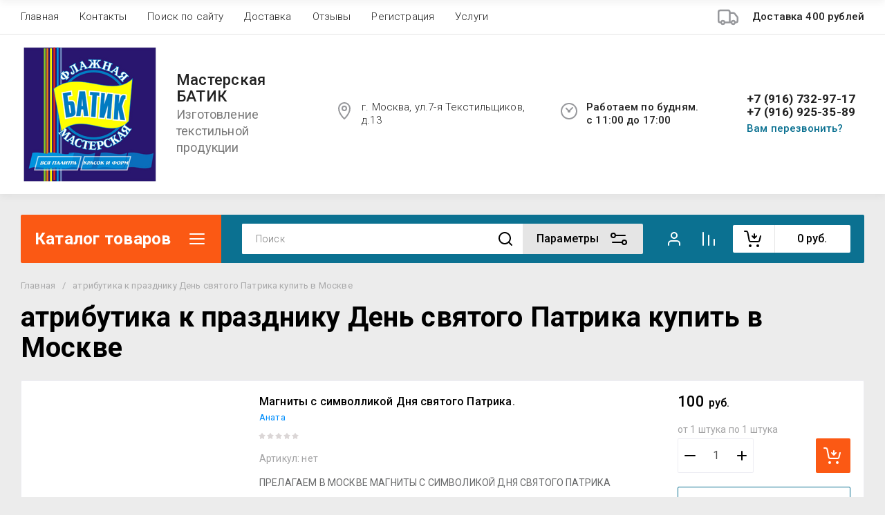

--- FILE ---
content_type: text/html; charset=utf-8
request_url: https://flagshop-batik.ru/magazin/tag/atributika-k-prazdniku-den-svyatogo-patrika-kupit-v-moskve-1
body_size: 57769
content:
<!doctype html>
<html lang="ru">
<head>
	<meta charset="utf-8">
	<meta name="robots" content="all">
	<link rel="preload" href="/g/libs/jquery/2.2.4/jquery-2.2.4.min.js" as="script">
	<title>атрибутика к празднику День святого Патрика купить в Москве</title>
<!-- assets.top -->



<script src="/shared/s3/js/lang/ru.js" ></script>
<script src="/g/s3/js/common.min.js" ></script>
<script src="/g/libs/jquery/2.2.4/jquery-2.2.4.min.js" ></script>
<link rel="stylesheet" type="text/css" href="/g/basestyle/1.0.1/user/user.css">
<link rel="stylesheet" type="text/css" href="/g/basestyle/1.0.1/user/user.orange.css">
<!-- /assets.top -->

	<meta name="description" content="атрибутика к празднику День святого Патрика купить в Москве">
	<meta name="keywords" content="атрибутика к празднику День святого Патрика купить в Москве">
	<meta name="SKYPE_TOOLBAR" content="SKYPE_TOOLBAR_PARSER_COMPATIBLE">
	<meta name="viewport" content="width=device-width, initial-scale=1.0, maximum-scale=1.0, user-scalable=no">
	<meta name="format-detection" content="telephone=no">
	<meta http-equiv="x-rim-auto-match" content="none">
	
		
	
	
	
		
	



	
	<script type="text/javascript" src="/g/shop2v2/default/js/shop2v2-plugins.js"></script>

	<script type="text/javascript" src="/g/shop2v2/default/js/shop2.2.min.js"></script>


	<script src="/g/templates/shop2/2.130.2/default-3/js/paginationscroll.js"></script>

<script type="text/javascript">shop2.init({"productRefs": [],"apiHash": {"getPromoProducts":"3d7ccd8e9585ba9c09334a544af4ae47","getSearchMatches":"8ed907552a77e20b00b37914513dad84","getFolderCustomFields":"16ad364836fa5e5af1cec1ea6b6dea68","getProductListItem":"31861167aea3443cad2ef34649f1c766","cartAddItem":"ef0ffe18bc94813df1f2520deb31bf1e","cartRemoveItem":"9e17c2e346a8cde2b02665207be92332","cartUpdate":"0a519b700be65a6844691269b8175960","cartRemoveCoupon":"8ddaf80ce2d5b3ca1fb4972588001286","cartAddCoupon":"1a4eac19936152a211aeb78511430a6d","deliveryCalc":"e7a259259cc335baa0cce640c111fb79","printOrder":"341573a6db3806764dc315101c33eaac","cancelOrder":"4f91e229f0dfa9e4e210de6ae9c5687c","cancelOrderNotify":"48b9c7e5a1f4649d06bcf4663f7a51b5","repeatOrder":"0c27916b2beee5ee6b1c2209ae133581","paymentMethods":"dfab36b388ac2ff5c919da885e3ff17a","compare":"9f5813f0cd210f832175dca990f52d90"},"hash": null,"verId": 3977283,"mode": "tag","step": "","uri": "/magazin","IMAGES_DIR": "/d/","my": {"gr_schema_org":true,"gr_product_print":true,"gr_promo_actions":true,"gr_favorite":true,"gr_filter_extra_wrapper":true,"gr_product_share_title":"\u041f\u043e\u0434\u0435\u043b\u0438\u0442\u044c\u0441\u044f","gr_select_wrapper":true,"new_alias":"\u041d\u043e\u0432\u0438\u043d\u043a\u0430","special_alias":"\u0410\u043a\u0446\u0438\u044f","buy_alias":"\u0412 \u043a\u043e\u0440\u0437\u0438\u043d\u0443","buy_mod":true,"buy_kind":true,"on_shop2_btn":true,"show_sections":true,"lazy_load_subpages":true,"gr_amount_flag":true,"gr_collections_one_click":true,"gr_collections_params":false,"gr_collections_compare":true,"gr_collections_amount":true,"gr_collections_vendor":true,"gr_product_list_titles":true,"gr_product_list_title":true,"gr_product_list_price":true,"gr_product_list_amount":true,"gr_images_size":true,"gr_images_view":true,"gr_images_lazy_load":true,"gr_sliders_autoplay":true,"gr_one_click_btn":"\u041a\u0443\u043f\u0438\u0442\u044c \u0432 1 \u043a\u043b\u0438\u043a","gr_amount_min_top":true,"gr_options_more_btn":"\u041f\u0430\u0440\u0430\u043c\u0435\u0442\u0440\u044b","gr_product_options_more_btn":"\u0412\u0441\u0435 \u043f\u0430\u0440\u0430\u043c\u0435\u0442\u0440\u044b","gr_product_nav_prev":"\u041f\u0440\u0435\u0434\u044b\u0434\u0443\u0449\u0438\u0439","gr_product_nav_next":"\u0421\u043b\u0435\u0434\u0443\u044e\u0449\u0438\u0439","gr_product_quick_view":true,"gr_product_item_wrap":true,"gr_product_list_main":true,"gr_thumbs_vendor":true,"gr_thumbs_one_click":true,"gr_cart_titles":true,"gr_cart_auth_remodal":true,"gr_cart_coupon_remodal":false,"gr_cart_coupon_label":"\u041f\u0440\u043e\u043c\u043e\u043a\u043e\u0434:","gr_coupon_popup_btn":"\u041f\u0440\u0438\u043c\u0435\u043d\u0438\u0442\u044c \u043a\u0443\u043f\u043e\u043d","gr_cart_options_more_btn":"\u041f\u0430\u0440\u0430\u043c\u0435\u0442\u0440\u044b","gr_cart_registration_title":"\u041a\u0443\u043f\u0438\u0442\u044c \u0431\u0435\u0437 \u0440\u0435\u0433\u0438\u0441\u0442\u0440\u0430\u0446\u0438\u0438","gr_filter_remodal_btn":"\u0424\u0438\u043b\u044c\u0442\u0440","gr_filter_max_count":5,"gr_filter_remodal":true,"gr_filter_unwrap_sorting":false,"gr_filter_go_result":true,"gr_filter_color_btn":true,"gr_filter_placeholders":true,"gr_filter_range_slider":false,"gr_search_form_range_slider":false,"gr_sorting_popup":false,"gr_sorting_title":"\u0421\u043e\u0440\u0442\u0438\u0440\u043e\u0432\u0430\u0442\u044c","gr_sorting_default":"\u041f\u043e \u0443\u043c\u043e\u043b\u0447\u0430\u043d\u0438\u044e","gr_sorting_item_default":"\u041f\u043e \u0443\u043c\u043e\u043b\u0447\u0430\u043d\u0438\u044e","gr_sorting_by_price_desc":"\u0426\u0435\u043d\u0430 - \u0443\u0431\u044b\u0432\u0430\u043d\u0438\u0435","gr_sorting_by_price_asc":"\u0426\u0435\u043d\u0430 - \u0432\u043e\u0437\u0440\u0430\u0441\u0442\u0430\u043d\u0438\u0435","gr_sorting_by_name_desc":"\u041d\u0430\u0437\u0432\u0430\u043d\u0438\u0435 - \u042f-\u0410","gr_sorting_by_name_asc":"\u041d\u0430\u0437\u0432\u0430\u043d\u0438\u0435 - \u0410-\u042f","gr_show_price_in_pricelist":true,"gr_compare_head_assets_version":"global:shop2.2.130-7-compare-head-custom-assets.tpl","gr_responsive_tabs_2":true,"gr_main_blocks_ajax":false,"gr_collections_lazy":true,"gr_main_blocks_lazy":true,"gr_local_theme":false,"gr_selected_theme":0,"gr_folder_more_btn":"\u0415\u0449\u0435 \u043a\u0430\u0442\u0435\u0433\u043e\u0440\u0438\u0438","gr_folder_more_text":"\u0421\u043c\u043e\u0442\u0440\u0435\u0442\u044c \u0432\u0441\u0435","gr_compare_icons":true},"shop2_cart_order_payments": 1,"cf_margin_price_enabled": 0,"buy_one_click_api_url": "/-/x-api/v1/public/?method=form/postform&param[form_id]=31978705&param[tpl]=global:shop2.form.minimal.tpl&param[hide_title]=0&param[placeholdered_fields]=0","maps_yandex_key":"","maps_google_key":""});</script>	
	
	<!--first img content-->
		
			<!--first img content-->
	<!--first window style-->
	
	
		<style>
	
	.gr_hide_onload * {transition: none !important;}
	.gr_hide_onload *::after, .gr_hide_onload *::before {transition: none !important;}
	@media all and (max-width: 1024px) {.menu-top__inner.hide-first-window {display: none}} /*скрытые блоки*/
	.gr_lazy_load_block > * {display: none !important;} .favorite-not .gr-favorite-btn-wrapper {display: none !important;}
	
	
		/*Общие стили*/
		#search-result {display: none}
		.block_padding{padding:0 100px}@media all and (max-width: 1890px){.block_padding{padding:0 75px}}@media all and (max-width: 1380px){.block_padding{padding:0 60px}}@media all and (max-width: 1260px){.block_padding{padding:0 30px}}@media all and (max-width: 767px){.block_padding{padding:0 16px}}.block_width{margin:0 auto;max-width:1400px}@media all and (max-width: 1400px){.block_width{padding-left:30px;padding-right:30px}}@media all and (max-width: 768px){.block_width{padding-left:20px;padding-right:20px}}.mobile-panel__btn {display: none;}@media all and (max-width: px) {.mobile-panel__btn{display: flex;}}
		@media all and (max-width: 640px) {.site-container .main-top {display: none}}body{position:relative;min-width:320px;text-align:left;font-family:var(--font2);line-height:1.5; margin: 0;}.site__wrapper{min-height:100%;margin:auto;display:flex;flex-direction:column;overflow-x:hidden}.site-header{flex:none;z-index:105}.site-header__top{display:flex;position:relative}.site-header__bottom{display:flex;padding:15px 0}@media (max-width:640px){.site-header__bottom{padding:20px 0;flex-direction:column}}.site-header__bottom-left{width:400px}@media (max-width:768px){.site-header__bottom-left{width:350px}}@media (max-width:640px){.site-header__bottom-left{flex-direction:column;width:100%;display:flex;align-items:center}}.site-header__bottom-left.logo-left{display:flex;align-items:center}.site-header__bottom-right{display:flex;width:calc(100% - 400px);align-items:center;padding-top:0}@media (max-width:1260px){.site-header__bottom-right{padding-top:0;align-items:center}}@media (max-width:768px){.site-header__bottom-right{width:calc(100% - 350px)}}@media (max-width:640px){.site-header__bottom-right{width:100%}}.site-header__first-column{display:flex;width:calc(100% - 210px);justify-content:flex-end}@media (max-width:1260px){.site-header__first-column{flex-direction:column}}@media all and (max-width: 1023px) {.site-header__first-column {display: none;} .remodal .site-header__first-column {display: flex;}}@media (max-width:1023px){.site-header__first-column{width:100%}}.site-header__second-column{width:210px}@media (max-width:1023px){.site-header__second-column{display:flex;width:100%}}@media (max-width:640px){.site-header__second-column{justify-content:center}}@media (max-width:640px){.site-header__top_wrap{position:fixed;top:0;width:100%;z-index:100051}}@media (max-width:340px){.site-header__top_wrap{padding-right:10px}}@media (max-width:640px){.site-header__inner{padding-top:50px}}.menu-top{max-width:calc(100% - 450px);width:100%;z-index:3;display:flex;align-items:center}@media (max-width:1024px){.menu-top{max-width:100%;width:auto;margin-top:20px}}.menu-top__inner{display:flex;list-style:none;padding:0;margin:0;width:100%}@media (max-width:1024px){.menu-top__inner{flex-direction:column}}.menu-top__inner>li>a{white-space:nowrap}@media (max-width:1024px){.menu-top__inner>li>a{white-space:inherit}}.menu-top__inner li:first-child a{padding-left:0}@media (max-width:1024px){.menu-top__inner li:first-child a{padding:12px 20px}}.menu-top__inner li a{display:block;font-size:15px; line-height: 1.33; padding:15px;font-weight:300;letter-spacing:.01em; font-size: 15px; line-height: 1.33; font-family: inherit;}@media (max-width:1024px){.menu-top__inner li a{padding:12px 20px}}.menu-top__inner li ul{display:none;position:absolute;list-style:none;margin:0;padding:0;min-width:150px;max-width:250px}@media (max-width:1024px){.menu-top__inner li ul{position:relative;margin-left:10px}.menu-top__inner li ul.opened{display:block}}.menu-top__inner li ul li a{padding:15px 20px}.menu-top__inner li ul li:first-child a{padding:15px 20px}.menu-top__inner li ul li{position:relative}.menu-top__inner li ul li ul{left:100%;top:0}@media (max-width:1024px){.menu-top__inner li ul li ul{left:0}}.menu-top__inner .row-menu-btn .row-menu-container{position:absolute;z-index:3;list-style:none;padding:0}.menu-top__inner .row-menu-btn .row-menu-container li ul{left:auto;right:100%;max-width:200px}.menu-top__inner .row-menu-btn .row-menu-container li:first-child a{padding:15px}@media (max-width:1024px){.menu-top__inner .row-menu-btn .row-menu-container li:first-child a{padding:12px 20px}}.flags-top{margin-left:auto;width:450px;display:flex;justify-content:flex-end}@media (max-width:640px){.flags-top{display:none}}.flags-top__items{display:flex;align-items:center;width:auto;box-sizing:border-box;font-size:15px; line-height: 1;font-weight:var(--font1_500);margin-left:10px;min-width:150px;padding:5px 0}.flags-top__items span{letter-spacing:.01em;max-width:calc(100% - 44px)}.flags-top__items svg{margin-right:20px;height:30px;width:30px;}.site-logo{display:flex;margin-right:25px}@media (max-width:640px){.site-logo{margin-right:0}}@media (max-width:640px){.site-name{text-align:center;margin-top:10px}}.site-name__name{display:inline-block;font-size:22px; line-height: 1.12;font-weight:var(--font2_500);letter-spacing:.01em}.site-name__desc{display:block;font-size:18px; line-height: 1.36 ;font-weight:var(--font2_400);letter-spacing:.01em}.site-adress{position:relative;padding-left:40px;box-sizing:border-box;font-size:15px; line-height: 1.33;font-weight:var(--font1_300);display:block;margin-right:20px;max-width:50%}@media (max-width:1260px){.site-adress{max-width:none;margin-bottom:10px;min-height:30px}}@media (max-width:1023px){.site-adress{margin-bottom:10px}}@media (max-width:639px){.site-adress{display:flex;align-items:center}}.site-adress svg{position:absolute;height:30px;width:30px;left:0}.site-adress span{letter-spacing:.01em;display:block;margin-right:10px}.site-worktime{position:relative;padding-left:40px;box-sizing:border-box;display:block;width:auto}@media (max-width:1023px){.site-worktime{margin-bottom:10px}}@media (max-width:639px){.site-worktime{display:flex}}.site-worktime svg{position:absolute;height:30px;width:30px;left:0}.site-worktime__body{font-size:15px; line-height: 1.33;font-weight:500;letter-spacing:.01em;display:block;margin-right:30px}.site-contacts{position:relative;box-sizing:border-box;padding-left:0;display:flex}@media (max-width:1023px){.site-contacts{margin-left:auto;margin-right:20px;max-width:calc(100% - 50px)}}@media (max-width:640px){.site-contacts{margin-left:0;margin-right:0}}.site-contacts__left{width:calc(100% - 170px);display:flex;justify-content:flex-end;flex-wrap:wrap;margin-right:10px}@media (max-width:1023px){.site-contacts__left{width:100%;justify-content:flex-start;margin-bottom:10px}}.site-contacts__right{display:flex;flex-direction:column;justify-content:center;width:100%}.site-contacts__inner{display:flex;flex-direction:column}.site-contacts__inner .top_massager{display:flex;flex-wrap:wrap;width:170px;margin:4px 0 4px auto;justify-content:flex-start}@media (max-width:640px){.site-contacts__inner .top_massager{justify-content:center}}.site-contacts__inner .top_massager a{height:20px;margin-right:10px}.site-contacts__inner .top_massager a img{width:20px}.site-contacts svg{position:absolute;width:30px;height:30px;left:0;display:none}@media (max-width:1024px){.site-contacts svg{left:-40px}}.site-contacts__body{display:block;font-size: 17px; line-height: 1.12;font-weight:var(--font1_700);letter-spacing:.01em;width:170px;margin-left:auto}@media (max-width:640px){.site-contacts__body{text-align:center}}.site-contacts span{font-size: 15px; line-height: 1.33;font-weight:var(--font1_500);letter-spacing:.01em;cursor:pointer;width:170px;margin-left:auto;margin-top:5px}@media (max-width:640px){.site-contacts span{text-align:center}}.contact-more{display:none;cursor:pointer;font-weight:var(--font1_700)}@media (max-width:1023px){.contact-more{display:block}}@media (max-width:640px){.contact-more{font-size:16px;width:40px;height:40px;display:flex;align-items:center;justify-content:center}}.site-container{flex:1 0 auto;padding:30px 0}@media (max-width:640px){.site-container{padding-top:0}}.site-container__inner{display:flex;flex-wrap:wrap}.main-top{width:100%;display:flex;align-items:center}@media (max-width:640px){.main-top{width:auto;margin-left:auto}}.main-top__category{display:flex;height:100%}@media (max-width:1024px){.main-top__category{display:none}}.main-top__category-title{position:relative;padding:5px 50px 5px 20px;width:100%;box-sizing:border-box;width:328px;box-sizing:border-box;display:flex;align-items:center}@media (max-width:1280px){.main-top__category-title{width:290px}}.main-top__category-title svg{position:absolute;right:20px;top:50%;margin-top:-15px;width:30px;height:30px}.main-top__category-title span{font-size:24px; line-height: 1.2 ;font-weight: 700;letter-spacing:.01em}.main-top__panels{width:calc(100% - 328px);display:flex;align-items:center;padding:13px 20px 13px 30px;box-sizing:border-box}@media (max-width:1280px){.main-top__panels{width:calc(100% - 290px)}}@media (max-width:1024px){.main-top__panels{width:100%;padding-left:20px}}@media (max-width:640px){.main-top__panels{padding:0;display:flex}}.main-top__panels .contact-more{display:none}@media (max-width:640px){.main-top__panels .contact-more{display:flex}}.main-top__search-panel{display:flex;align-items:center;position:relative;width:calc(100% - 340px)}@media (max-width:640px){.main-top__search-panel{width:auto}}.main-top__auth-panel{margin-left:auto}.site .search-block__wrap{display:flex;width:100%}.site .search-block{display:flex;width:100%}.site .search-block__inner{width:calc(100% - 174px)}@media (max-width:768px){.site .search-block__inner{width:calc(100% - 44px)}}@media (max-width:640px){.site .search-block__inner{width:100%;position:relative}}.site .search-block__input{width:100%;border:0;padding:13px 0 12px 20px;font-size:14px; line-height:  1.4 ;letter-spacing:.01em;margin-right:0;font-weight:300}@media (max-width:640px){.site .search-block__input{border:none;margin-right:0;padding-right:50px}}.site .search-block__btn{border:0;font-size:0;position:relative;padding:0 0 0 10px}@media (max-width:640px){.site .search-block__btn{position:absolute;right:10px;top:50%;margin-top:-15px}}.site .search-block__btn svg{width:30px;height:30px;margin-right:10px}@media (max-width:640px){.site .search-block__btn svg{margin-right:0}}.search-form-btn{padding:10px 50px 10px 20px;box-sizing:border-box;position:relative;cursor:pointer;width:174px;box-sizing:border-box}@media (min-width:641px){.search-form-btn{margin-left:auto}}@media (max-width:768px){.search-form-btn{width:0;padding:10px 30px 10px 15px}}@media (max-width:640px){.search-form-btn{padding:10px 20px}}.search-form-btn span{letter-spacing:.01em;font-size:16px; line-height: 1.25; font-weight: 500}@media (max-width:768px){.search-form-btn span{font-size:0}}.search-form-btn svg{position:absolute;right:20px;top:50%;width:30px;height:30px;margin-top:-15px}@media (max-width:768px){.search-form-btn svg{right:10px}}@media (max-width:640px){.search-form-btn svg{right:50%;margin-right:-15px}}.search-form-btn svg.desktop{display:block}.search-form-btn svg.mobile{display:none}.login-form-btn{cursor:pointer;display:flex;align-items:center;position:relative;padding:15px;margin:0 20px}@media (max-width:640px){.login-form-btn{padding:20px;margin:0}}.login-form-btn span{letter-spacing:.01em;font-size:16px; line-height: 1.25;;font-size:0;font-weight:500}@media (max-width:640px){.login-form-btn span{font-size:0}}.login-form-btn svg{position:absolute;left:50%;top:50%;height:30px;width:30px;margin:0;margin-top:-15px;margin-left:-15px}.compare_item{position:relative;margin-right:20px;width:30px;height:30px}.compare_item a:nth-child(n+2){display:none}@media (max-width:640px){.compare_item.header-modules__item{display:flex;justify-content:center}}.compare_item a{pointer-events:none;display:flex;align-items:center;justify-content:center;height:100%;width:100%}@media (max-width:640px){.compare_item{margin:0 5px}}.compare_item .active{pointer-events:inherit}.compare_item .active .gr-compare-btn-amount{display:inline-block}.compare_item .gr-compare-btn-amount{display:none;position:absolute;right:-9px;height:auto;font-size:10px;min-width:18px;min-height:18px;line-height:18px;text-align:center;z-index:1;top:0;letter-spacing:0}.compare_item svg{width:30px;height:30px}.favorite_item{margin-right:20px;position:relative;width:30px;height:30px}@media (max-width:640px){.favorite_item{margin:0 5px}}.favorite_item .favorite-block{display:flex;align-items:center;width:100%;height:100%}@media (max-width:640px){.favorite_item .favorite-block{display:flex;justify-content:center}}.favorite_item .favorite-block a{pointer-events:none;display:flex;align-items:center;justify-content:center;height:100%;width:100%}.favorite_item .favorite-block.is-null a{pointer-events:none;display:flex;align-items:center;justify-content:space-between;height:100%;width:100%}.favorite_item .favorite-block.is-null a .favorite-count{display:none}.favorite_item .favorite-block .favorite-count{display:block;position:absolute;right:-9px;height:auto;font-size:10px;min-width:18px;min-height:18px;line-height:18px;text-align:center;display:inline-block;z-index:1;letter-spacing:0;top:0}.favorite_item .favorite-block svg{width:30px;height:30px}.main-top .main-top__cart-panel .gr-cart-preview{font-size:0}.main-top .main-top__cart-panel .gr-cart-preview a,.main-top .main-top__cart-panel .gr-cart-popup-btn{position:relative;padding:10px 10px 10px 65px;width:170px;font-size:16px; line-height:1.2;font-weight:500;box-sizing:border-box;display:block;text-align:center}@media (max-width:640px){.main-top .main-top__cart-panel .gr-cart-preview a,.main-top .main-top__cart-panel .gr-cart-popup-btn{width:0;padding:10px 20px;line-height:0}}.main-top .main-top__cart-panel .gr-cart-preview a:after,.main-top .main-top__cart-panel .gr-cart-popup-btn:after{content:"";position:absolute;height:100%;width:1px;left:60px;top:0;opacity:.1}@media (max-width:640px){.main-top .main-top__cart-panel .gr-cart-preview a:after,.main-top .main-top__cart-panel .gr-cart-popup-btn:after{display:none}}.main-top .main-top__cart-panel .gr-cart-preview a:active:before,.main-top .main-top__cart-panel .gr-cart-popup-btn:active:before{opacity:0}.main-top .main-top__cart-panel .gr-cart-preview a svg,.main-top .main-top__cart-panel .gr-cart-popup-btn svg{position:absolute;left:15px;top:50%;margin-top:-15px;width:30px;height:30px}@media (max-width:640px){.main-top .main-top__cart-panel .gr-cart-preview a svg,.main-top .main-top__cart-panel .gr-cart-popup-btn svg{left:8px}}.main-top .main-top__cart-panel .gr-cart-preview a .gr-cart-total-sum,.main-top .main-top__cart-panel .gr-cart-popup-btn .gr-cart-total-sum{letter-spacing:.01em;font-size:16px; line-height: 1.25 ;font-weight:500}@media (max-width:640px){.main-top .main-top__cart-panel .gr-cart-preview a .gr-cart-total-sum,.main-top .main-top__cart-panel .gr-cart-popup-btn .gr-cart-total-sum{font-size:0}}.main-top .main-top__cart-panel .gr-cart-preview a .gr-cart-total-amount,.main-top .main-top__cart-panel .gr-cart-popup-btn .gr-cart-total-amount{position:absolute;left:36px;right:auto;height:auto;top:50%;font-size:10px;min-width:18px;min-height:18px;margin-top:-17px;text-align:center;display:inline-block;line-height:18px;z-index:1;letter-spacing:0}@media (max-width:640px){.main-top .main-top__cart-panel .gr-cart-preview a .gr-cart-total-amount,.main-top .main-top__cart-panel .gr-cart-popup-btn .gr-cart-total-amount{left:25px}}.left-bar{width:328px}@media (min-width:1024px){.left-bar{z-index:102; }}@media (max-width:1280px){.left-bar{width:290px}}@media (max-width:1024px){.left-bar{width:100%;display: none;}}.folder-main__page .left-bar .form-subscription,.folder-main__page .left-bar .about-advantage,.folder-main__page .left-bar .about-shares{display:none!important}.shop-main__page .left-bar{display:none}.category-menu .more-folders{position:relative;padding:15px 2px 15px 20px;letter-spacing:.01em;font-size:17px; line-height:1.1;font-weight:500;border-top:solid 1px transparent;border-cursor:pointer;display:none}.category-menu .large-number+.more-folders{display:block}.category-menu__inner{list-style:none;padding:0;margin:0}.category-menu__inner.colyc li:nth-child(n+10){display:none}.category-menu__inner li{position:relative}@media (max-width:1024px){.category-menu__inner li:first-child a{border-top:1px solid}}@media (max-width:1024px){.category-menu__inner li{position:initial}}.category-menu__inner li a{display:block;position:relative;padding:15px 40px 15px 20px;letter-spacing:.01em;font-size:17px; font-weight:500; line-height: 1.1;border-bottom:solid 1px transparent}.category-menu__inner li.sublevel>a .arrow{position:absolute;right:10px;top:50%;margin-top:-15px;width:30px;height:30px;z-index:2}.category-menu__inner li.sublevel ul{position:absolute;left:100%;margin-left:2px;top:0;visibility:hidden;opacity:0;transform:all .18s linear;height:0}@media (max-width:1024px){.category-menu__inner li.sublevel ul{opacity:1;visibility:visible;height:auto; display: block;}}.category-menu__inner li.sublevel ul.active{opacity:1;visibility:visible;height:auto}@media (min-width:1025px){.category-menu__inner li:last-child a{border-bottom:0}}.category-menu__inner li .parentItem{display:none}.category-menu__inner li ul{list-style:none;padding:0;margin:0}.category-menu__inner li ul a{padding-left:25px;font-weight:var(--font1_300);min-width:300px}@media (max-width:1280px){.category-menu__inner li ul a{min-width:250px}}@media (max-width:1024px){.category-menu__inner li ul a{font-weight:var(--font1_500);min-width:none}}.category-menu__inner li .waSlideMenu-back a{padding-left:50px;position:relative}.category-menu__inner li .waSlideMenu-back a:after{font-family:'icomoon';content:"\e912";font-size:9px;position:absolute;left:25px;top:50%;margin-top:-4.5px;transform:rotate(90deg);}.about-shares{margin-top:40px;width:100%;box-sizing:border-box}@media (max-width:640px){.about-shares{margin-top:30px}}.about-shares__top{position:relative;overflow:hidden}.about-shares__image-wrap{position:absolute;left:0;right:0;bottom:0;top:0}.about-shares__image-wrap:before{content:'';position:absolute;width:100%;height:100%}.about-shares__image{max-width:none;height:100%;width:100%;object-fit:cover;object-position:50% 50%}.about-shares__info{padding:50px 15px 30px;position:relative}.about-shares__title{display:block;font-size:32px; line-height: 0.9; font-weight: 700;letter-spacing:.01em;margin-bottom:16px}@media (max-width:1024px){.about-shares__title{text-align:center}}@media (max-width:480px){.about-shares__title{font-size:28px}}.about-shares__popup {font-size: 16px; line-height:  1.5;  font-weight: 500; padding: 12px 22px;} .about-shares__body{display:block;font-size:20px; line-height: 1.2;font-weight:300;padding-bottom:33px;letter-spacing:.01em;padding-right:40px}@media (max-width:1024px){.about-shares__body{text-align:center}}@media (max-width:480px){.about-shares__body{font-size:18px}}.mobile-panel__inner_mp{position:absolute;top:0;left:0;bottom:0;width:370px;max-width:100%;overflow:hidden;overflow-y:auto;padding-top:60px;transform: translate(-100%, 0);} .site-main{width:100%;max-width:calc(100% - 328px);padding:30px 0 0 30px;box-sizing:border-box}@media (max-width: 1280px){.site-main{max-width:calc(100% - 290px)}}@media (max-width: 1024px){.site-main{max-width:100%;padding:0}}@media (max-width: 640px){.site-main{padding-top:0}}.site-main.not-bar{padding-left:0;width:100%;max-width:100%}.top-slider{position:relative}.top-slider__inner:not(.tns-slider){display:flex;overflow:hidden;white-space:nowrap}.top-slider__inner:not(.tns-slider) .top-slider__item{min-width:100%;white-space:normal}.top-slider__item{position:relative}.top-slider__img{position:absolute;z-index:1;display:block;left:0;right:0;top:0;bottom:0}.top-slider__img img{height:100%;width:100%;object-fit:cover;object-position:50% 50%}.top-slider__info{padding:40px;display:flex;flex-wrap:wrap;align-items:flex-start;flex-direction:column;justify-content:center;text-decoration:none;z-index:2;position:relative;min-height:350px; box-sizing:border-box;}@media (max-width: 768px){.top-slider__info{min-height:320px}}@media (max-width: 640px){.top-slider__info{min-height:250px;justify-content:flex-end;padding:20px 30px 40px}}.top-slider__title{display:block;margin-bottom:7px;font-size: 45px;line-height:1.15;  font-weight: 700;}@media (max-width: 640px) {.top-slider__title {font-size: 25px; line-height: 1.15 } }.top-slider__desc{display:inline-block;margin-right:60px;padding:0 0 28px; font-size: 18px; line-height: 1.16;}@media (max-width: 640px){.top-slider__desc{margin-right:0}}.top-slider__more{padding:15px 30px; font-size: 16px; line-height: 1.125;font-weight: 500;}@media (max-width: 640px){.top-slider__more{display:none}}.top-slider__mobile-link{display:none;position:absolute;left:0;right:0;top:0;bottom:0}@media (max-width: 640px){.top-slider__mobile-link{display:block}}.top-slider .tns-nav{margin:0;padding:0;list-style:none;font-size:0;position:absolute;bottom:30px;left:40px;z-index:2}@media (max-width: 480px){.top-slider .tns-nav{left:30px}}.top-slider .tns-nav button{outline:none;padding:0;width:10px;height:10px;border:none;overflow:hidden;display:inline-block;}.top-slider .tns-nav button.tns-nav-active{width:22px;height:10px}.top-slider .tns-controls{position:absolute;right:0;bottom:0}.top-slider .tns-controls button{width:60px;height:60px;box-shadow:none}@media (max-width: 767px){.top-slider .tns-controls button{width:44px;height:44px}.top-slider .tns-controls button svg{width:30px}}.gr-svg-icon {width: 30px; height: 30px;} .gr-svg-icon.gr_small_icon, .gr-svg-icon.gr_big_icon {display: none}.shop-folders{margin-top:30px}.shop-folders__title{position:relative;display:flex;margin-bottom:30px;align-items:center}.shop-folders__title .icon svg{width:19px}.shop-folders__title span{flex-wrap:wrap; font-weight: 700; font-size: 35px; line-height: 0.86;}@media (max-width: 480px){.shop-folders__title span{font-size:22px}}.shop-folders__category{display:flex;flex-wrap:wrap;margin:0 -15px;padding:0;list-style:none;letter-spacing:.01em}@media (max-width: 768px){.shop-folders__category{margin:0 -10px}}@media (max-width: 480px){.shop-folders__category{margin:0}}.shop-folders__category > li{width:calc(33.33% - 30px);margin:0 15px 30px;position:relative;flex-direction:column;display:none;overflow:hidden}@media (max-width: 768px){.shop-folders__category > li{width:calc(50% - 20px);margin:0 10px 20px}}@media (max-width: 480px){.shop-folders__category > li{width:100%;margin:0 0 20px}}.shop-folders__category > li:before{content:"";height:5px;width:100%;position:absolute;top:0;border-bottom-left-radius:0;border-bottom-right-radius:0}.shop-folders__category > li:nth-child(-n+6){display:flex}@media (max-width: 768px){.shop-folders__category > li:nth-child(-n+6){display:none}}@media (max-width: 768px){.shop-folders__category > li:nth-child(-n+4){display:flex}}@media (max-width: 480px){.shop-folders__category > li:nth-child(-n+4){display:none}}@media (max-width: 480px){.shop-folders__category > li:nth-child(-n+2){display:flex}}.shop-folders__category > li .title{font-size: 18px;line-height: 1.3; font-weight: 500; display:block;text-decoration:none;padding:25px 20px 10px;}.shop-folders__category > li ul{padding:0;margin:0;list-style:none;padding:0 20px 5px}.shop-folders__category > li ul a{display:flex;align-items:center;font-size:15px; line-height: 1.3;padding:11px 0;font-weight:300;justify-content:space-between;text-decoration:none}.shop-folders__category > li ul a span.shop-folders__counter{padding:2px 3px;height:22px;min-width:26px;text-align:center}.shop-folders__category > li ul.second_level li{display:none}.shop-folders__category > li ul.second_level li:nth-child(-n+3){display:block}.site-contacts__inner .top_massager a {width: 20px; font-size: 0px;min-height: 20px;}@media all and (max-width: 1024px) {.category-menu{display: none;} .mobile-panel .category-menu{display: block;}}
		
	{if $site.additional_work.timer_top || $smarty.cookies.pro_1701 || $smarty.cookies.gr_full_version}
		.timer-block.timer_bottom{position:fixed;left:0;right:0;bottom:0;z-index:1000}.timer-block__inner{position:relative;min-height:80px;padding:0 30px}@media (max-width: 1023px){.timer-block__inner{min-height:0}}@media (max-width: 767px){.timer-block__inner{padding:0 20px}}.timer-block__body{margin:0 auto;max-width:1024px;display:flex;padding:15px 0}@media (max-width: 1260px){.timer-block__body{max-width:100%;padding:15px 40px 15px 0}}@media (max-width: 1023px){.timer-block__body{flex-direction:column;padding:15px 0}}.timer-block__close{position:absolute;right:15px;top:50%}@media (max-width: 1260px){.timer-block__close{right:12px}}@media (max-width: 1023px){.timer-block__close{top:15px;margin-top:0}}@media (max-width: 767px){.timer-block__close{top:0;right:0;width:46px;height:46px}}.timer-block__close svg{display:none;width:20px;height:20px}@media (max-width: 767px){.timer-block__close svg{display:block}}.timer-block__close svg.gr_big_icon{width:30px;height:30px;display:block}@media (max-width: 767px){.timer-block__close svg.gr_big_icon{display:none}}.timer-block__close svg.gr_small_icon{display:none}.timer-block__left{margin-right:50px;flex:0 1 auto;display:flex;flex-direction:column}@media (max-width: 1260px){.timer-block__left{margin-right:30px}}@media (max-width: 1023px){.timer-block__left{margin:0;align-items:center}.timer-block__left + .timer-block__right{margin-top:10px}}.timer-block__right{display:flex;align-items:center;flex:1 1 auto}@media (max-width: 767px){.timer-block__right{flex-direction:column;padding-right:0;text-align:center}}.timer-block__date {line-height: 40px}.timer-block__date{margin:auto 0;display:flex;align-items:center}.timer-block__date .gr-timer-elem .gr-timer-number{display:block;text-align:center;font-size:20px;line-height:50px;width:50px;height:50px;border-radius:50%}@media (max-width: 767px){.timer-block__date .gr-timer-elem .gr-timer-number{width:40px;height:40px;line-height:40px;font-size:18px}}.timer-block__date .gr-timer-elem em{display:none}.timer-block__date .gr-timer-delim{margin:0 4px;font-size:0;width:2px;height:12px;opacity:.2}.timer-block__date .gr-timer-delim svg{width:2px;height:12px}.timer-block__date .gr-timer-delim svg.gr_small_icon{display:none}.timer-block__text{margin-right:auto}@media (max-width: 767px){.timer-block__text{width:100%;margin-right:0}}.timer-block__text + .timer-block__btn{margin-left:50px}@media (max-width: 1260px){.timer-block__text + .timer-block__btn{margin-left:30px}}@media (max-width: 767px){.timer-block__text + .timer-block__btn{margin-left:0;margin-top:10px}}.timer-block__title{font-size:16px;line-height:1.1;font-weight:var(--font1_700)}.timer-block__title + .timer-block__desc{padding-top:6px}.timer-block__desc{font-size:14px;line-height:1.2}.timer-block__btn{margin-left:auto;max-width:200px; display: flex;}@media (max-width: 767px){.timer-block__btn{max-width:100%;width:100%}}.timer-block__btn a{min-width:200px;max-width:200px; }@media (max-width: 1023px){.timer-block__btn a{min-width:160px}}@media (max-width: 767px){.timer-block__btn a{max-width:100%;min-width:100%}}.timer-block__close span {font-size: 0;}@media all and (max-width: 767px) {.timer-block__btn a{font-size: 13px; line-height: 1.125; padding: 16px 24px;}}
	{/if}
	 .top-slider__inner:not(.tns-slider) {	 display: flex;	 overflow: hidden;	 white-space: nowrap;} .top-slider__inner:not(.tns-slider) .top-slider__item {	 min-width: 100%;	 white-space: normal;}
		</style>
		
	
	
	<!--first window style-->
		    
		
			
			<script>
				createCookie('quick_load_style', 1, 1);
			</script>
	    
		<!-- styles -->
	
	
		    	<link rel="preload" as="style" href="/g/templates/shop2/2.130.2/130-7/themes/theme0/colors.css">
	    	<link rel="stylesheet" href="/g/templates/shop2/2.130.2/130-7/themes/theme0/colors.css">
		
	
	
	<link rel="stylesheet" href="/t/v17439/images/css/bdr_styles.scss.css">
<script src="/t/v17439/images/addons.js"></script>	
			
	</head>

<body class="site gr_hide_onload  shop-main__page category-append  favorite-not">
	
	
			
			<script>
			    var loadDeferredStyles = function() {
			    var addStylesNode = document.getElementById("deferred-styles");
			    var replacement = document.createElement("div");
			    replacement.innerHTML = addStylesNode.textContent;
			    document.body.appendChild(replacement)
			        addStylesNode.parentElement.removeChild(addStylesNode);
			    };
			    var raf = window.requestAnimationFrame || window.mozRequestAnimationFrame ||
			    window.webkitRequestAnimationFrame || window.msRequestAnimationFrame;
			    if (raf) raf(function() { window.setTimeout(loadDeferredStyles, 0); });
			    else window.addEventListener('load', loadDeferredStyles);
			</script>
		
				
			<style>
				.quick-view-trigger {display: none !important;}
			</style>
		
		
		<script>
		var gr_root_styles  = document.createElement('style');
	
		gr_root_styles.innerHTML = ':root {' +
																																			'}';
	
		/*document.body.appendChild(gr_root_styles);*/
		
					document.body.append(gr_root_styles);
			
		function grConvertHex(hexCode, opacity){
		    var hex = hexCode.replace('#','');
	
		    if (hex.length === 3) {
		        hex = hex[0] + hex[0] + hex[1] + hex[1] + hex[2] + hex[2];
		    }
	
		    var r = parseInt(hex.substring(0,2), 16),
		        g = parseInt(hex.substring(2,4), 16),
		        b = parseInt(hex.substring(4,6), 16);
	
		    return 'rgba('+r+','+g+','+b+','+opacity+')';
		}; /* Конвертация hex в rgba */
	</script>

	<div class="site__wrapper">
		
		<div class="mobile-panel">
			<div class="mobile-panel__inner_mp">
				<div class="mobile-panel__search">
				</div>
				<div class="mobile-panel__cloce_mp">
					<svg class="gr-svg-icon">
                        <use xlink:href="#icon_shop_close_small"></use>
                    </svg>
				</div>
				<div class="mobile-panel__wrap_mp">
					<nav class="mobile-panel__nav_cat_mp"></nav>
					<nav class="mobile-panel__nav_menu"></nav>
				</div>
			</div>
		</div>
		
		
		<header class="site-header">
			<div class="site-header__inner">
				<div class="site-header__top_wrap block_width">
					<div class="site-header__top">
					<div class="mobile-panel__btn">
						<svg class="gr-svg-icon">
						    <use xlink:href="#icon_site_burger"></use>
						</svg>
						<svg class="gr-svg-icon icon-cat-search">
						    <use xlink:href="#icon_site_catalog"></use>
						</svg>
					</div>
					<div class="menu-top hideOverflow">
						<ul class="menu-top__inner hide-first-window">
			                  			                      			                      			                          <li class="has active opened"><a href="/">Главная</a>
			                      			                      			                  			                      			                          			                                  <ul>
			                              			                      			                      			                          <li class=""><a href="/napishite-nam">Напишите нам</a>
			                      			                      			                  			                      			                          			                                  </li>
			                              			                                      </ul>
			                                  </li>
			                              			                          			                      			                      			                          <li class=""><a href="/kontakty">Контакты</a>
			                      			                      			                  			                      			                          			                                  </li>
			                              			                          			                      			                      			                          <li class=""><a href="/search">Поиск по сайту</a>
			                      			                      			                  			                      			                          			                                  </li>
			                              			                          			                      			                      			                          <li class=""><a href="/dostavka">Доставка</a>
			                      			                      			                  			                      			                          			                                  </li>
			                              			                          			                      			                      			                          <li class=""><a href="/otzyvy">Отзывы</a>
			                      			                      			                  			                      			                          			                                  </li>
			                              			                          			                      			                      			                          <li class=""><a href="/registraciya">Регистрация</a>
			                      			                      			                  			                      			                          			                                  </li>
			                              			                          			                      			                      			                          <li class=""><a href="/uslugi">Услуги</a>
			                      			                      			                  			                  </li>
			              </ul>
			              					</div>
					<div class="flags-top">
																		<a href="/uslugi" class="flags-top__devilery flags-top__items">
							<svg class="gr-svg-icon">
							    <use xlink:href="#icon_site_delivery"></use>
							</svg>
							<span class="flags-top__name">Доставка 400 рублей</span>
						</a>
											</div>
					<div class="mobile-icons__panel">
						
					</div>
					<div class="main-top__search" data-remodal-target="search-form" style="display: none">
						<svg class="gr-svg-icon">
						    <use xlink:href="#icon_shop_search"></use>
						</svg>										
					</div>
				</div>
				</div>
								<div class="site-header__bottom_wrap block_width">
					<div class="site-header__bottom">
					<div class="site-header__bottom-left  logo-left">
																				<a href="https://flagshop-batik.ru" class="site-logo">
								<img src="/thumb/2/GzLa6xvF9PeCdx9PbgNueg/200r/d/logotip-1.png" alt="logotip-1.png" style="max-width:200px;" >
							</a>
																			<div class="site-name">
																							<a href="https://flagshop-batik.ru" class="site-name__name">Мастерская БАТИК</a>
																														<span class="site-name__desc">Изготовление текстильной продукции</span>
													</div>
					</div>
					<div class="site-header__bottom-right">
						<div class="site-header__first-column">
															<div class="site-adress">
									<svg class="gr-svg-icon">
									    <use xlink:href="#icon_site_location"></use>
									</svg>
									<span>г. Москва,  ул.7-я Текстильщиков, д.13</span>
								</div>
																						<div class="site-worktime">
									<svg class="gr-svg-icon">
									    <use xlink:href="#icon_shop_onrequest"></use>
									</svg>
									<span class="site-worktime__body">Работаем по будням.<br />
с 11:00 до 17:00</span>
								</div>
													</div>
						<div class="site-header__second-column">
														<div class="site-contacts">
								<svg class="gr-svg-icon">
								    <use xlink:href="#icon_site_phone"></use>
								</svg>
								
								<div class="site-contacts__right">

																			<div class="site-contacts__inner">
											<a href="tel:+7 (916) 732-97-17" class="site-contacts__body">+7 (916) 732-97-17</a>
				                  													</div>
								    										<div class="site-contacts__inner">
											<a href="tel:+7 (916) 925-35-89" class="site-contacts__body">+7 (916) 925-35-89</a>
				                  													</div>
								    									
																	    
									<span data-remodal-target="phone-popup">Вам перезвонить?</span>
									
																		
								</div>
								
							</div>
							<div class="contact-more" data-remodal-target="other-contact"><span>
								<svg class="gr-svg-icon">
								    <use xlink:href="#icon_site_bottom_small"></use>
								</svg>
							</span>
								
							</div>
													</div>
						
					</div>
				</div>	
				</div>
							
			</div>
		</header>
		
		<div class="site-container">
			<div class="site-container__inner block_width">
				<div class="main-top">
					<div class="main-top__category">
						<div class="main-top__category-title">
							<span>Каталог товаров</span>
							<i>
								<svg class="gr-svg-icon">
								    <use xlink:href="#icon_site_burger"></use>
								</svg>
								<svg class="gr-svg-icon gr_small_icon">
								    <use xlink:href="#icon_site_burger_small"></use>
								</svg>
							</i>
						</div>
					</div>
					<div class="main-top__panels">
						<div class="main-top__search-panel">
							<div class="search-block__wrap">
																	<div class="search-block__inner">
										<form action="/magazin/search" method="get" class="search-block">
										    <input name="search_text" type="text" class="search-block__input" placeholder="Поиск"/>
										    <button class="search-block__btn">
										    	<span>
													<i>
														<svg class="gr-svg-icon">
														    <use xlink:href="#icon_shop_search"></use>
														</svg>
														<svg class="gr-svg-icon gr_small_icon">
														    <use xlink:href="#icon_shop_search"></use>
														</svg>
													</i>
										    	</span>
											</button>
									    </form >
								    </div>
								    <div class="search-form-btn" data-remodal-target="search-form">
										<span>Параметры</span>
										<i>
											<svg class="gr-svg-icon desktop">
												<use xlink:href="#icon_shop_adv_search"></use>
											</svg>
											<svg class="gr-svg-icon mobile">
											    <use xlink:href="#icon_shop_search"></use>
											</svg>										
										</i>
									</div>
															</div>
						</div>
						<div class="main-top__auth-panel">
							<div class="login-form-btn" data-remodal-target="login-form">
								<i>
									<svg class="gr-svg-icon">
										<use xlink:href="#icon_shop_cabinet"></use>
									</svg>
								</i>
								<span>Кабинет</span>
							</div>
						</div>
													<div class="header-modules__item compare_item">
								<a href="/magazin/compare" target="_blank" class="gr-compare-btn gr_compare_btn" >
									<span class="gr-compare-btn-amount">0</span>
										<svg class="gr-svg-icon">
										    <use xlink:href="#icon_shop_compare"></use>
										</svg>
								</a>
							</div>
																		<div class="main-top__cart-panel">
																																							<div class="gr-cart-preview">
								<a href="/magazin/cart" class="gr-btn-1 pointer_events_none gr-cart-popup-btn">
									<i>
										<svg class="gr-svg-icon">
										    <use xlink:href="#icon_shop_cart_add"></use>
										</svg>
									</i>
				                	
				                	<span class="gr-cart-total-amount hide">0</span>
				                	&nbsp;<span class="gr-cart-total-sum"><ins>0</ins> <span>руб.</span></span>
				                </a>
				                </div>
									
																					</div>
					</div>
				</div>
				
				<div class="left-bar ">						
					<div class="category-menu">	
						<ul class="cat-menu category-menu__inner">
													         						         						         						         						    						         						              						              
						              						                   <li data-f-name="ПИОНЕРСКАЯ ФОРМА И АТРИБУТИКА" class="firstlevel sublevel"><a class="hasArrow" href="/magazin/folder/pionerskaya-forma-i-atributika"><span class="arrow"></span><span>ПИОНЕРСКАЯ ФОРМА И АТРИБУТИКА</span><span class="open_ul_span"></span></a>
						              						         						         						         						         						    						         						              						                   						                        <ul>
						                            <li class="parentItem"><a href="/magazin/folder/pionerskaya-forma-i-atributika"><span>ПИОНЕРСКАЯ ФОРМА И АТРИБУТИКА</span></a></li>
						                    							              						              
						              						                   <li data-f-name="ПИОНЕРСКИЕ ГАЛСТУКИ" class=""><a class="" href="/magazin/folder/pionerskie-galstuki"><span class="arrow"></span><span>ПИОНЕРСКИЕ ГАЛСТУКИ</span></a>
						              						         						         						         						         						    						         						              						                   						                        </li>
						                        						                   						              						              
						              						                   <li data-f-name="ПИОНЕРСКИЕ ПИЛОТКИ" class=""><a class="" href="/magazin/folder/pionerskie-pilotki"><span class="arrow"></span><span>ПИОНЕРСКИЕ ПИЛОТКИ</span></a>
						              						         						         						         						         						    						         						              						                   						                        </li>
						                        						                   						              						              
						              						                   <li data-f-name="ПИОНЕРСКИЕ ВЫМПЕЛА" class=""><a class="" href="/magazin/folder/pionerskie-vympela"><span class="arrow"></span><span>ПИОНЕРСКИЕ ВЫМПЕЛА</span></a>
						              						         						         						         						         						    						         						              						                   						                        </li>
						                        						                   						              						              
						              						                   <li data-f-name="ПИОНЕРСКИЕ НАРУКАВНЫЕ ПОВЯЗКИ" class=""><a class="" href="/magazin/folder/pionerskie-narukavnye-povyazki"><span class="arrow"></span><span>ПИОНЕРСКИЕ НАРУКАВНЫЕ ПОВЯЗКИ</span></a>
						              						         						         						         						         						    						         						              						                   						                        </li>
						                        						                   						              						              
						              						                   <li data-f-name="ПИОНЕРСКИЕ ФЛАГИ И ПЕРЕТЯЖКИ" class=""><a class="" href="/magazin/folder/pionerskie-flagi-i-peretyazhki"><span class="arrow"></span><span>ПИОНЕРСКИЕ ФЛАГИ И ПЕРЕТЯЖКИ</span></a>
						              						         						         						         						         						    						         						              						                   						                        </li>
						                        						                   						              						              
						              						                   <li data-f-name="ПИОНЕРСКИЕ ЗНАЧКИ" class=""><a class="" href="/magazin/folder/pionerskie-znachki"><span class="arrow"></span><span>ПИОНЕРСКИЕ ЗНАЧКИ</span></a>
						              						         						         						         						         						    						         						              						                   						                        </li>
						                        						                   						              						              
						              						                   <li data-f-name="ПИОНЕРСКАЯ ФОРМА" class=""><a class="" href="/magazin/folder/pionerskaya-forma"><span class="arrow"></span><span>ПИОНЕРСКАЯ ФОРМА</span></a>
						              						         						         						         						         						    						         						              						                   						                        </li>
						                        						                   						              						              
						              						                   <li data-f-name="ПИОНЕРСКИЕ ГРАМОТА" class=""><a class="" href="/magazin/folder/pionerskie-gramoty"><span class="arrow"></span><span>ПИОНЕРСКИЕ ГРАМОТА</span></a>
						              						         						         						         						         						    						         						              						                   						                        </li>
						                        						                   						              						              
						              						                   <li data-f-name="Флажная лента для оформления пионерских мероприятий" class=""><a class="" href="/magazin/folder/flazhnaya-lenta-dlya-oformleniya-pionerskih-meropriyatij"><span class="arrow"></span><span>Флажная лента для оформления пионерских мероприятий</span></a>
						              						         						         						         						         						    						         						              						                   						                        </li>
						                        						                             </ul></li>
						                        						                   						              						              
						              						                   <li data-f-name="НАРУКАВНЫЕ ПОВЯЗКИ" class="firstlevel sublevel"><a class="hasArrow" href="/magazin/folder/narukavnye-povyazki"><span class="arrow"></span><span>НАРУКАВНЫЕ ПОВЯЗКИ</span><span class="open_ul_span"></span></a>
						              						         						         						         						         						    						         						              						                   						                        <ul>
						                            <li class="parentItem"><a href="/magazin/folder/narukavnye-povyazki"><span>НАРУКАВНЫЕ ПОВЯЗКИ</span></a></li>
						                    							              						              
						              						                   <li data-f-name="АРМЕЙСКИЕ НАРУКАВНЫЕ ПОВЯЗКИ" class=""><a class="" href="/magazin/folder/armejskie-narukavnye-povyazki"><span class="arrow"></span><span>АРМЕЙСКИЕ НАРУКАВНЫЕ ПОВЯЗКИ</span></a>
						              						         						         						         						         						    						         						              						                   						                        </li>
						                        						                   						              						              
						              						                   <li data-f-name="АРМЕЙСКИЕ НАРУКАВНЫЕ ПОВЯЗКИ ДЛЯ ПРОВЕДЕНИЯ СТРЕЛЬБ И УЧЕНИЙ" class=""><a class="" href="/magazin/folder/armejskie-narukavnye-povyazki-dlya-provedeniya-strelb-i-uchenij"><span class="arrow"></span><span>АРМЕЙСКИЕ НАРУКАВНЫЕ ПОВЯЗКИ ДЛЯ ПРОВЕДЕНИЯ СТРЕЛЬБ И УЧЕНИЙ</span></a>
						              						         						         						         						         						    						         						              						                   						                        </li>
						                        						                   						              						              
						              						                   <li data-f-name="НАРУКАВНЫЕ ПОВЯЗКИ ПАРАДНОГО РАСЧЕТА" class=""><a class="" href="/magazin/folder/narukavnye-povyazki-paradnogo-rascheta"><span class="arrow"></span><span>НАРУКАВНЫЕ ПОВЯЗКИ ПАРАДНОГО РАСЧЕТА</span></a>
						              						         						         						         						         						    						         						              						                   						                        </li>
						                        						                   						              						              
						              						                   <li data-f-name="НАРУКАВНЫЕ ПОВЯЗКИ РЕЧФЛОТА" class=""><a class="" href="/magazin/folder/narukavnye-povyazki-rechflota"><span class="arrow"></span><span>НАРУКАВНЫЕ ПОВЯЗКИ РЕЧФЛОТА</span></a>
						              						         						         						         						         						    						         						              						                   						                        </li>
						                        						                   						              						              
						              						                   <li data-f-name="НАРУКАВНЫЕ ПОВЯЗКИ ПОЖАРНЫЕ" class=""><a class="" href="/magazin/folder/narukavnye-povyazki-pozharnogo-rascheta"><span class="arrow"></span><span>НАРУКАВНЫЕ ПОВЯЗКИ ПОЖАРНЫЕ</span></a>
						              						         						         						         						         						    						         						              						                   						                        </li>
						                        						                   						              						              
						              						                   <li data-f-name="НАРУКАВНЫЕ ПОВЯЗКИ СВОЙ-ЧУЖОЙ" class=""><a class="" href="/magazin/folder/narukavnye-povyazki-svoj-chuzhoj"><span class="arrow"></span><span>НАРУКАВНЫЕ ПОВЯЗКИ СВОЙ-ЧУЖОЙ</span></a>
						              						         						         						         						         						    						         						              						                   						                        </li>
						                        						                   						              						              
						              						                   <li data-f-name="ПРОЧИЕ НАРУКАВНЫЕ ПОВЯЗКИ" class=""><a class="" href="/magazin/folder/prochie-narukavnye-povyazki"><span class="arrow"></span><span>ПРОЧИЕ НАРУКАВНЫЕ ПОВЯЗКИ</span></a>
						              						         						         						         						         						    						         						              						                   						                        </li>
						                        						                   						              						              
						              						                   <li data-f-name="КАРНАВАЛЬНЫЕ НАРУКАВНЫЕ ПОВЯЗКИ" class=""><a class="" href="/magazin/folder/karnavalnye-narukavnye-povyazki"><span class="arrow"></span><span>КАРНАВАЛЬНЫЕ НАРУКАВНЫЕ ПОВЯЗКИ</span></a>
						              						         						         						         						         						    						         						              						                   						                        </li>
						                        						                             </ul></li>
						                        						                   						              						              
						              						                   <li data-f-name="СИГНАЛЬНАЯ ОДЕЖДА И АКСЕСУАРЫ" class="firstlevel"><a class="" href="/magazin/folder/signalnaya-odezhda-i-aksessuary"><span class="arrow"></span><span>СИГНАЛЬНАЯ ОДЕЖДА И АКСЕСУАРЫ</span></a>
						              						         						         						         						         						    						         						              						                   						                        </li>
						                        						                   						              						              
						              						                   <li data-f-name="СИГНАЛЬНЫЕ ФЛАЖКИ" class="firstlevel"><a class="" href="/magazin/folder/signalnye-flazhki"><span class="arrow"></span><span>СИГНАЛЬНЫЕ ФЛАЖКИ</span></a>
						              						         						         						         						         						    						         						              						                   						                        </li>
						                        						                   						              						              
						              						                   <li data-f-name="АТРИБУТИКА К ПРАЗДНИКУ ДЕНЬ СВЯТОГО ПАТРИКА" class="firstlevel sublevel"><a class="hasArrow" href="/magazin/folder/atributika-k-prazdniku-den-svyatogo-patrika"><span class="arrow"></span><span>АТРИБУТИКА К ПРАЗДНИКУ ДЕНЬ СВЯТОГО ПАТРИКА</span><span class="open_ul_span"></span></a>
						              						         						         						         						         						    						         						              						                   						                        <ul>
						                            <li class="parentItem"><a href="/magazin/folder/atributika-k-prazdniku-den-svyatogo-patrika"><span>АТРИБУТИКА К ПРАЗДНИКУ ДЕНЬ СВЯТОГО ПАТРИКА</span></a></li>
						                    							              						              
						              						                   <li data-f-name="ФЛАГИ" class=""><a class="" href="/magazin/folder/flagi"><span class="arrow"></span><span>ФЛАГИ</span></a>
						              						         						         						         						         						    						         						              						                   						                        </li>
						                        						                   						              						              
						              						                   <li data-f-name="ФЛАЖКИ" class=""><a class="" href="/magazin/folder/flazhki"><span class="arrow"></span><span>ФЛАЖКИ</span></a>
						              						         						         						         						         						    						         						              						                   						                        </li>
						                        						                   						              						              
						              						                   <li data-f-name="ШЛЯПЫ И ШЛЯПКИ ЛЕПРЕКОНА" class=""><a class="" href="/magazin/folder/shlyapy-i-shlyapki"><span class="arrow"></span><span>ШЛЯПЫ И ШЛЯПКИ ЛЕПРЕКОНА</span></a>
						              						         						         						         						         						    						         						              						                   						                        </li>
						                        						                   						              						              
						              						                   <li data-f-name="ОБОДКИ НА ГОЛОВУ" class=""><a class="" href="/magazin/folder/obodki-na-golovu"><span class="arrow"></span><span>ОБОДКИ НА ГОЛОВУ</span></a>
						              						         						         						         						         						    						         						              						                   						                        </li>
						                        						                   						              						              
						              						                   <li data-f-name="ФЛАЖНЫЕ ЛЕНТЫ К ДНЮ СВЯТОГО ПАТРИКА" class=""><a class="" href="/magazin/folder/sharfy"><span class="arrow"></span><span>ФЛАЖНЫЕ ЛЕНТЫ К ДНЮ СВЯТОГО ПАТРИКА</span></a>
						              						         						         						         						         						    						         						              						                   						                        </li>
						                        						                   						              						              
						              						                   <li data-f-name="ИРЛАНДСКИЕ НАРУКАВНЫЕ ПОВЯЗКИ" class=""><a class="" href="/magazin/folder/narukavnye-povyazki-1"><span class="arrow"></span><span>ИРЛАНДСКИЕ НАРУКАВНЫЕ ПОВЯЗКИ</span></a>
						              						         						         						         						         						    						         						              						                   						                        </li>
						                        						                   						              						              
						              						                   <li data-f-name="ЗНАЧКИ К ПРАЗДНИКУ ДЕНЬ СВЯТОГО ПАТРИКА" class=""><a class="" href="/magazin/folder/znachki"><span class="arrow"></span><span>ЗНАЧКИ К ПРАЗДНИКУ ДЕНЬ СВЯТОГО ПАТРИКА</span></a>
						              						         						         						         						         						    						         						              						                   						                        </li>
						                        						                   						              						              
						              						                   <li data-f-name="ТРИЛИСТНИКИ НА ОДЕЖДУ" class=""><a class="" href="/magazin/folder/trilistniki-na-odezhdu"><span class="arrow"></span><span>ТРИЛИСТНИКИ НА ОДЕЖДУ</span></a>
						              						         						         						         						         						    						         						              						                   						                        </li>
						                        						                   						              						              
						              						                   <li data-f-name="МАГНИТЫ" class=""><a class="" href="/magazin/folder/magnity"><span class="arrow"></span><span>МАГНИТЫ</span></a>
						              						         						         						         						         						    						         						              						                   						                        </li>
						                        						                             </ul></li>
						                        						                   						              						              
						              						                   <li data-f-name="ФЛАЖНАЯ ЛЕНТА" class="firstlevel"><a class="" href="/magazin/folder/flazhnaya-lenta"><span class="arrow"></span><span>ФЛАЖНАЯ ЛЕНТА</span></a>
						              						         						         						         						         						    						         						              						                   						                        </li>
						                        						                   						              						              
						              						                   <li data-f-name="ФЛАГИ И ФЛАЖКИ" class="firstlevel sublevel"><a class="hasArrow" href="/magazin/folder/flagi-i-flazhki"><span class="arrow"></span><span>ФЛАГИ И ФЛАЖКИ</span><span class="open_ul_span"></span></a>
						              						         						         						         						         						    						         						              						                   						                        <ul>
						                            <li class="parentItem"><a href="/magazin/folder/flagi-i-flazhki"><span>ФЛАГИ И ФЛАЖКИ</span></a></li>
						                    							              						              
						              						                   <li data-f-name="Государственные и муниципальные флаги больших размеров" class=""><a class="" href="/magazin/folder/gosudarstvennye-i-municipalnye-flagi-bolshih-razmerov"><span class="arrow"></span><span>Государственные и муниципальные флаги больших размеров</span></a>
						              						         						         						         						         						    						         						              						                   						                        </li>
						                        						                   						              						              
						              						                   <li data-f-name="Флаги ВВС, ВМФ и других родов войск больших размеров" class=""><a class="" href="/magazin/folder/flagi-vvs-vmf-i-drugih-rodov-vojsk-bolshih-razmerov"><span class="arrow"></span><span>Флаги ВВС, ВМФ и других родов войск больших размеров</span></a>
						              						         						         						         						         						    						         						              						                   						                        </li>
						                        						                   						              						              
						              						                   <li data-f-name="Настольные флажки иностранных государств" class=""><a class="" href="/magazin/folder/nastolnye-flazhki-inostrannyh-gosudarstv"><span class="arrow"></span><span>Настольные флажки иностранных государств</span></a>
						              						         						         						         						         						    						         						              						                   						                        </li>
						                        						                             </ul></li>
						                        						                   						              						              
						              						                   <li data-f-name="СОПУТСТВУЮЩИЕ РИТУАЛЬНЫЕ ТОВАРЫ" class="firstlevel"><a class="" href="/magazin/folder/soputstvuyushchie-ritualnye-tovary"><span class="arrow"></span><span>СОПУТСТВУЮЩИЕ РИТУАЛЬНЫЕ ТОВАРЫ</span></a>
						              						         						         						         						         						    						         						              						                   						                        </li>
						                        						                   						              						              
						              						                   <li data-f-name="ПОГРАНИЧНАЯ АТРИБУТИКА" class="firstlevel sublevel"><a class="hasArrow" href="/magazin/folder/pogranichnaya-atributika"><span class="arrow"></span><span>ПОГРАНИЧНАЯ АТРИБУТИКА</span><span class="open_ul_span"></span></a>
						              						         						         						         						         						    						         						              						                   						                        <ul>
						                            <li class="parentItem"><a href="/magazin/folder/pogranichnaya-atributika"><span>ПОГРАНИЧНАЯ АТРИБУТИКА</span></a></li>
						                    							              						              
						              						                   <li data-f-name="Флаги больших размеров" class=""><a class="" href="/magazin/folder/flagi-bolshih-razmerov"><span class="arrow"></span><span>Флаги больших размеров</span></a>
						              						         						         						         						         						    						         						              						                   						                        </li>
						                        						                   						              						              
						              						                   <li data-f-name="ФЛАЖКИ" class=""><a class="" href="/magazin/folder/flazhki-1"><span class="arrow"></span><span>ФЛАЖКИ</span></a>
						              						         						         						         						         						    						         						              						                   						                        </li>
						                        						                   						              						              
						              						                   <li data-f-name="Сувенирная атрибутика" class=""><a class="" href="/magazin/folder/suvenirnaya-atributika"><span class="arrow"></span><span>Сувенирная атрибутика</span></a>
						              						         						         						         						         						    						         						              						                   						                        </li>
						                        						                   						              						              
						              						                   <li data-f-name="Фуражки и береты" class=""><a class="" href="/magazin/folder/furazhki-i-berety"><span class="arrow"></span><span>Фуражки и береты</span></a>
						              						         						         						         						         						    						         						              						                   						                        </li>
						                        						                             </ul></li>
						                        						                   						              						              
						              						                   <li data-f-name="ТЕКСТИЛЬНЫЕ ИЗДЕЛИЯ АРМЕЙСКОГО НАЗВАЧЕНИЯ" class="firstlevel"><a class="" href="/magazin/folder/tekstilnye-izdeliya-armejskogo-naznacheniya"><span class="arrow"></span><span>ТЕКСТИЛЬНЫЕ ИЗДЕЛИЯ АРМЕЙСКОГО НАЗВАЧЕНИЯ</span></a>
						              						         						         						         						         						    						         						              						                   						                        </li>
						                        						                   						              						              
						              						                   <li data-f-name="ФИРМЕННЫЕ ТОВАРЫ" class="firstlevel"><a class="hasArrow" href="/magazin/folder/firmennye-tovary"><span class="arrow"></span><span>ФИРМЕННЫЕ ТОВАРЫ</span><span class="open_ul_span"></span></a>
						              						         						         						         						         						    						         						              						                   						                        </li>
						                        						                   						              						              
						              						                   <li data-f-name="АТЕЛЬЕ БЫТОВЫХ УСЛУГ" class="firstlevel"><a class="" href="/magazin/folder/remont-odezhdy"><span class="arrow"></span><span>АТЕЛЬЕ БЫТОВЫХ УСЛУГ</span></a>
						              						         						         						         						         						    						         						              						                   						                        </li>
						                        						                   						              						              
						              						                   <li data-f-name="СТИЛЬНЫЕ И ЭСКЛЮЗИВНЫЕ СУМКИ (ШОПЕРЫ)" class="firstlevel"><a class="" href="/magazin/folder/stilnye-esklyuzivnye-sumki"><span class="arrow"></span><span>СТИЛЬНЫЕ И ЭСКЛЮЗИВНЫЕ СУМКИ (ШОПЕРЫ)</span></a>
						              						         						         						         						         						    						         						              						                   						                        </li>
						                        						                   						              						              
						              						                   <li data-f-name="МАСТЕРСКАЯ СТИЛЬНЫХ и НЕОБЫЧНЫХ ИЗДЕЛИЙ" class="firstlevel sublevel"><a class="hasArrow" href="/magazin/folder/masterskaya-stilnyh-neobychnyh-izdelij"><span class="arrow"></span><span>МАСТЕРСКАЯ СТИЛЬНЫХ и НЕОБЫЧНЫХ ИЗДЕЛИЙ</span><span class="open_ul_span"></span></a>
						              						         						         						         						         						    						         						              						                   						                        <ul>
						                            <li class="parentItem"><a href="/magazin/folder/masterskaya-stilnyh-neobychnyh-izdelij"><span>МАСТЕРСКАЯ СТИЛЬНЫХ и НЕОБЫЧНЫХ ИЗДЕЛИЙ</span></a></li>
						                    							              						              
						              						                   <li data-f-name="УЛИЧНАЯ МЕБЕЛЬ ИЗ ПОДДОНОВ (ПАЛЛЕТ)" class=""><a class="" href="/magazin/folder/ulichnaya-mebel-iz-poddonov-pallet-1"><span class="arrow"></span><span>УЛИЧНАЯ МЕБЕЛЬ ИЗ ПОДДОНОВ (ПАЛЛЕТ)</span></a>
						              						         						         						         						         						    						         						              						                   						                        </li>
						                        						                   						              						              
						              						                   <li data-f-name="НЕОБЫЧНЫЕ, СТИЛЬНЫЕ, ПРИКОЛЬНЫЕ  настенные ЧАСЫ" class=""><a class="" href="/magazin/folder/neobychnye-stilnye-prikolnye-nastennye-chasy"><span class="arrow"></span><span>НЕОБЫЧНЫЕ, СТИЛЬНЫЕ, ПРИКОЛЬНЫЕ  настенные ЧАСЫ</span></a>
						              						         						         						         						         						    						         						              						                   						                        </li>
						                        						                   						              						              
						              						                   <li data-f-name="НЕОБЫЧНЫЕ, СТИЛЬНЫЕ, ПРИКОЛЬНЫЕ СВЕТИЛЬНИКИ" class=""><a class="" href="/magazin/folder/neobychnye-stilnye-prikolnye-svetilniki"><span class="arrow"></span><span>НЕОБЫЧНЫЕ, СТИЛЬНЫЕ, ПРИКОЛЬНЫЕ СВЕТИЛЬНИКИ</span></a>
						              						         						         						         						         						    						         						              						                   						                        </li>
						                        						                   						              						              
						              						                   <li data-f-name="НЕОБЫЧНЫЕ ПРИКОЛЬНЫЕ, СТИЛЬНЫЕ ИЗДЕЛИЯ ДЛЯ ДЕКОРА ДАЧНОГО УЧАСТКА" class=""><a class="" href="/magazin/folder/neobychnye-prikolnye-stilnye-izdeliya-dlya-dekora-dachnogo-uchastka"><span class="arrow"></span><span>НЕОБЫЧНЫЕ ПРИКОЛЬНЫЕ, СТИЛЬНЫЕ ИЗДЕЛИЯ ДЛЯ ДЕКОРА ДАЧНОГО УЧАСТКА</span></a>
						              						         						         						         						         						    						    						         </li></ul>
						    						    </li>
						</ul>	
						<div class="more-folders" data-text="Еще категории"><span>Еще категории</span></div>
					</div>
															<div class="about-advantage gr_lazy_load_block" data-func="advantage">
						<span class="about-advantage__title">Почему мы?</span>
												<div class="about-advantage__item">
							<div class="about-advantage__body">
								<span class="about-advantage__img">
																	<svg width="22" height="22" viewBox="0 0 22 22" fill="none" xmlns="http://www.w3.org/2000/svg">
<path fill-rule="evenodd" clip-rule="evenodd" d="M5.56155 2C5.10268 2 4.7027 2.3123 4.59141 2.75746L2.28078 12H7C8.15251 12 8.85628 12.9238 9.10934 13.6547C9.3809 14.4391 10.1262 15 11 15C11.8738 15 12.6191 14.4391 12.8907 13.6547C13.1437 12.9238 13.8475 12 15 12H19.7192L17.4086 2.75746C17.2973 2.3123 16.8973 2 16.4384 2H5.56155ZM20 14H15.0027C14.9952 14.0026 14.9774 14.0114 14.9489 14.0372C14.8901 14.0903 14.8232 14.186 14.7806 14.3091C14.2388 15.874 12.7522 17 11 17C9.24781 17 7.7612 15.874 7.2194 14.3091C7.1768 14.186 7.10987 14.0903 7.05111 14.0372C7.02257 14.0114 7.00484 14.0026 6.99732 14H2V19C2 19.5523 2.44772 20 3 20H19C19.5523 20 20 19.5523 20 19V14ZM2.65113 2.27239C2.985 0.936891 4.18495 0 5.56155 0H16.4384C17.815 0 19.015 0.936891 19.3489 2.27239L22 12.8769V19C22 20.6569 20.6569 22 19 22H3C1.34315 22 0 20.6569 0 19V12.8769L2.65113 2.27239ZM6 5C6 4.44772 6.44772 4 7 4H15C15.5523 4 16 4.44772 16 5C16 5.55228 15.5523 6 15 6H7C6.44772 6 6 5.55228 6 5ZM5 9C5 8.44772 5.44772 8 6 8H16C16.5523 8 17 8.44772 17 9C17 9.55229 16.5523 10 16 10H6C5.44772 10 5 9.55229 5 9Z" fill="#ED772D"/>
</svg>

																</span>
								<span class="about-advantage__text"> В наличии более 1000 наименований</span>
							</div>
						</div>
												<div class="about-advantage__item">
							<div class="about-advantage__body">
								<span class="about-advantage__img">
																	<svg width="20" height="24" viewBox="0 0 20 24" fill="none" xmlns="http://www.w3.org/2000/svg">
<path fill-rule="evenodd" clip-rule="evenodd" d="M10.3113 2.08619C10.0527 1.97127 9.75755 1.97127 9.49899 2.08619L2.59391 5.15511C2.20902 5.32617 1.97258 5.72006 2.00259 6.14017L2.57781 14.1933C2.75396 16.6595 4.21807 18.8498 6.42952 19.9555L9.45791 21.4697C9.73944 21.6105 10.0708 21.6105 10.3523 21.4697L13.3807 19.9555C15.5922 18.8498 17.0563 16.6595 17.2324 14.1933L17.8077 6.14017C17.8377 5.72005 17.6012 5.32617 17.2163 5.15511L10.3113 2.08619ZM8.68671 0.258565C9.46241 -0.0861889 10.3478 -0.086188 11.1235 0.258566L18.0286 3.32749C19.1833 3.84067 19.8926 5.02232 19.8026 6.28266L19.2274 14.3358C19.0009 17.5066 17.1185 20.3227 14.2752 21.7444L11.2468 23.2586C10.4022 23.6809 9.40806 23.6809 8.56348 23.2586L5.5351 21.7444C2.6918 20.3227 0.809377 17.5066 0.58289 14.3358L0.00766847 6.28266C-0.0823564 5.02232 0.626977 3.84067 1.78163 3.32749L8.68671 0.258565ZM13.6122 9.10426C14.0028 9.49478 14.0028 10.1279 13.6122 10.5185L10.6122 13.5185C10.2217 13.909 9.58854 13.909 9.19802 13.5185L7.19802 11.5185C6.80749 11.1279 6.80749 10.4948 7.19802 10.1043C7.58854 9.71373 8.22171 9.71373 8.61223 10.1043L9.90512 11.3972L12.198 9.10426C12.5885 8.71373 13.2217 8.71373 13.6122 9.10426Z" fill="#ED772D"/>
</svg>

																</span>
								<span class="about-advantage__text"> Гарантии и возврат</span>
							</div>
						</div>
												<div class="about-advantage__item">
							<div class="about-advantage__body">
								<span class="about-advantage__img">
																	<svg width="24" height="18" viewBox="0 0 24 18" fill="none" xmlns="http://www.w3.org/2000/svg">
<path fill-rule="evenodd" clip-rule="evenodd" d="M0 3C0 1.34315 1.34315 0 3 0H12C13.6569 0 15 1.34315 15 3H18.0387C18.9501 3 19.812 3.41427 20.3814 4.12591L23.3426 7.82748C23.7682 8.35942 24 9.02035 24 9.70156V13C24 14.6569 22.6569 16 21 16H20.8293C20.4175 17.1652 19.3062 18 18 18C16.6938 18 15.5825 17.1652 15.1707 16H8.82929C8.41746 17.1652 7.30622 18 6 18C4.69378 18 3.58254 17.1652 3.17071 16H3C1.34315 16 0 14.6569 0 13V3ZM3.17071 14C3.58254 12.8348 4.69378 12 6 12C7.30622 12 8.41746 12.8348 8.82929 14H13V3C13 2.44772 12.5523 2 12 2H3C2.44772 2 2 2.44772 2 3V13C2 13.5523 2.44772 14 3 14H3.17071ZM15 14V5H18.0387C18.3425 5 18.6298 5.13809 18.8196 5.37531L21.7809 9.07687C21.9227 9.25418 22 9.47449 22 9.70156V13C22 13.5523 21.5523 14 21 14H20.8293C20.4175 12.8348 19.3062 12 18 12C16.6938 12 15.5825 12.8348 15.1707 14H15ZM6 14C5.44772 14 5 14.4477 5 15C5 15.5523 5.44772 16 6 16C6.55228 16 7 15.5523 7 15C7 14.4477 6.55228 14 6 14ZM18 14C17.4477 14 17 14.4477 17 15C17 15.5523 17.4477 16 18 16C18.5523 16 19 15.5523 19 15C19 14.4477 18.5523 14 18 14Z" fill="#ED772D"/>
</svg>

																</span>
								<span class="about-advantage__text"> Доставка в регионы</span>
							</div>
						</div>
												<div class="about-advantage__item">
							<div class="about-advantage__body">
								<span class="about-advantage__img">
																	<svg width="24" height="20" viewBox="0 0 24 20" fill="none" xmlns="http://www.w3.org/2000/svg">
<path fill-rule="evenodd" clip-rule="evenodd" d="M10 2C9.44772 2 9 2.44772 9 3V4H15V3C15 2.44772 14.5523 2 14 2H10ZM17 4V3C17 1.34315 15.6569 0 14 0H10C8.34315 0 7 1.34315 7 3V4H3C1.34315 4 0 5.34315 0 7V12C0 12.7403 0.402199 13.3866 1 13.7324V17C1 18.6569 2.34315 20 4 20H20C21.6569 20 23 18.6569 23 17V13.7324C23.5978 13.3866 24 12.7403 24 12V7C24 5.34315 22.6569 4 21 4H17ZM21 14H15C15 15.1046 14.1046 16 13 16H11C9.89543 16 9 15.1046 9 14H3V17C3 17.5523 3.44772 18 4 18H20C20.5523 18 21 17.5523 21 17V14ZM9 12C9 10.8954 9.89543 10 11 10H13C14.1046 10 15 10.8954 15 12H22V7C22 6.44771 21.5523 6 21 6H3C2.44772 6 2 6.44772 2 7V12H9ZM13 12H11V14H13V12Z" fill="#ED772D"/>
</svg>

																</span>
								<span class="about-advantage__text"> Консультация напрямую от специалистов</span>
							</div>
						</div>
											</div>
															<div class="form-subscription gr_lazy_load_block" data-func="formSubBlock">
													<svg width="36" height="36" xmlns="http://www.w3.org/2000/svg" viewBox="0 0 36 36"><path fill-rule="evenodd" clip-rule="evenodd" d="M27.818 3.811a.55.55 0 00-.94-.387c-4.081 4.06-8.12 6.53-14.21 6.53h-7.76c-.904 0-1.636.729-1.636 1.628v6.511c0 .9.732 1.628 1.636 1.628h7.758c.154 0 .306.002.458.005 5.844.121 9.783 2.576 13.753 6.525a.55.55 0 00.94-.387V3.811zm-3.254-2.69c2.409-2.395 6.527-.698 6.527 2.69v6.143c2.711 0 4.909 2.186 4.909 4.884 0 2.697-2.198 4.883-4.91 4.883v6.143c0 3.389-4.117 5.086-6.526 2.69-3.033-3.018-5.758-4.822-9.33-5.386l1.73 6.884c.76 3.022-1.537 5.948-4.667 5.948a4.807 4.807 0 01-4.668-3.625l-2.361-9.398h-.359C2.198 22.977 0 20.791 0 18.093v-6.511c0-2.697 2.198-4.884 4.91-4.884h7.757c4.93 0 8.187-1.885 11.897-5.576zM8.641 22.978l2.164 8.608c.17.681.786 1.16 1.492 1.16a1.532 1.532 0 001.493-1.903l-1.978-7.865h-3.17zm22.45-6.512a1.63 1.63 0 001.636-1.627c0-.9-.732-1.628-1.636-1.628v3.255z"/></svg>
												<span class="form-subscription__title">Хотите получать актуальные предложения?</span>						<span class="form-subscription__desc">Подписывайтесь</span>						
						
						
												
						
														<div class="form-subscription__form" data-form-get="/-/x-api/v1/public/?method=form/postform&param[form_id]=31979505&param[tpl]=global:shop2.form.minimal.tpl&param[hide_title]=1&param[placeholdered_fields]=1&param[policy_checkbox]=0">
															</div>
													
												
						
					</div>
									</div>	
								
				<main class="site-main  product_columns_3 not-bar">
					<div class="site-main__inner">
						
																								<div  class="site-path"><a href="/">Главная</a><span class='site-path__separator'>/</span>атрибутика к празднику День святого Патрика купить в Москве</div>																									<h1>атрибутика к празднику День святого Патрика купить в Москве</h1>
															
																								
												

																			<link rel="preload" as="style" href="/g/templates/shop2/2.130.2/default/css/shop2_less.css">
							<link rel="stylesheet" href="/g/templates/shop2/2.130.2/default/css/shop2_less.css">

																	<link rel="preload" as="style" href="/g/templates/shop2/2.130.2/130-7/css/theme.scss.css">
									<link rel="stylesheet" href="/g/templates/shop2/2.130.2/130-7/css/theme.scss.css">
															
	<div class="shop2-cookies-disabled shop2-warning hide"></div>
	
	
			
				
				
		
		
		
		<div class="shop2-tags-page-before">
			
		</div>
			            
	
	
			<div class="product-list-titles hide">
							<div class="product-list-titles__item">Товар</div>
													<div class="product-list-titles__item">Цена</div>
										<div class="product-list-titles__item">Кол-во</div>
								</div>
		
    <div class="product-list simple"
    	    		data-autoplay=""
    	    	    		data-popup-form="/-/x-api/v1/public/?method=form/postform&param[form_id]=31978705&param[tpl]=global:shop2.form.minimal.tpl&param[hide_title]=0&param[placeholdered_fields]=0"
    		data-info-popup-form="&param[tpl]=global:shop2.form.minimal.tpl&param[hide_title]=0&param[placeholdered_fields]=0"
    	    	    		data-images-view="1"
    	    	    	    	    		data-images-size="1"
    	>
        	    	    		        	

    


<form method="post" action="/magazin?mode=cart&amp;action=add" accept-charset="utf-8" class="shop2-product-item product-item">
    
    <input type="hidden" name="kind_id" value="39172507" />
    <input type="hidden" name="product_id" value="33935707" />
    <input type="hidden" name="meta" value="null" />

    <div class="product-item__inner">

        <div class="product-item__top">
                        
            <div class="gr-product-image gr_image_1x1">
                <a href="/magazin/product/magnity-s-simvollikoj-dnya-svyatogo-patrika">
                                                                        <img src="/g/spacer.gif" data-src="/thumb/2/YLLSCPibFpyz8N3_d7flRA/450r450/d/akrilovye_magnity_k_dnyu_syatogo_patrika.jpg" class="gr_images_lazy_load gr_image_contain" alt="Магниты с символликой Дня святого Патрика." title="Магниты с символликой Дня святого Патрика." />
                            
                                                                                        </a>
                                                    <div class="quick-view-trigger" data-tooltip="Быстрый просмотр" data-url="/magazin/product/magnity-s-simvollikoj-dnya-svyatogo-patrika">
                        <span>
                            Быстрый просмотр
                            <i>
                            	<svg class="gr-svg-icon">
	                                <use xlink:href="#icon_shop_preview"></use>
	                            </svg>
	                            <svg class="gr-svg-icon gr_small_icon">
	                                <use xlink:href="#icon_shop_preview_small"></use>
	                            </svg>
                            </i>
                        </span>
                    </div>
                            </div>
                    </div>
        
        		
		
        <div class="product-item__bottom">
            <div class="product-item__bottom-left">
                
                <div class="gr-product-name">
                    <a href="/magazin/product/magnity-s-simvollikoj-dnya-svyatogo-patrika">Магниты с символликой Дня святого Патрика.</a>
                </div>

                                    <div class="gr-vendor-block">
                        <a href="/magazin/vendor/anata">Аната</a>
                    </div>
                
                
	
	<div class="tpl-stars"><div class="tpl-rating" style="width: 0%;"></div></div>

	                
                
                
	
		
	
	
					<div class="product-article"><span>Артикул:</span> нет</div>
	
	
                                    <div class="gr-product-anonce">
                        ПРЕЛАГАЕМ В МОСКВЕ МАГНИТЫ С СИМВОЛИКОЙ ДНЯ СВЯТОГО ПАТРИКА
                    </div>
                
                                    

                
                

 
	
		
	
            </div>
            
                        

            <div class="product-item__bottom-right">
            	
                <div class="product-additional">
                    <div class="product-additional__top">
                                                    <div class="product-additional__top-left">
                            																												    <div class="gr-amount-flag has_amount">
									    										    	<span>В наличии <ins>1</ins></span>
									    </div>
																									
                                <div class="product-price">
                                                                            	
                                                                        	<div class="price-current">
		<strong>100</strong>
		<span>руб.</span>
			</div>
                                </div>
                            </div>
                                                <div class="product-additional__top-right">
                        	                        	<div class="product-item-btns">
                        				                            	


	<div class="product-amount">
					<div class="amount-title">Количество<span>:</span></div>
																<div class="amount-min">
						от 1 штука
						по 1 штука
					</div>
										<div class="shop2-product-amount">
				<button type="button" class="amount-minus">
					<svg class="gr-svg-icon">
					    <use xlink:href="#icon_shop_minus"></use>
					</svg>
					<svg class="gr-svg-icon gr_small_icon">
					    <use xlink:href="#icon_shop_minus_small"></use>
					</svg>
				</button>
				<input type="text" name="amount"  data-kind="39172507" data-min="1" data-multiplicity="0" maxlength="4" value="1" />
				<button type="button" class="amount-plus">
					<svg class="gr-svg-icon">
					    <use xlink:href="#icon_shop_plus"></use>
					</svg>
					<svg class="gr-svg-icon gr_small_icon">
					    <use xlink:href="#icon_shop_plus_small"></use>
					</svg>
				</button>
			</div>
						</div>
		                            		                                
	 
		<button class="shop-product-btn type-2 buy" type="submit" data-url="/magazin/product/magnity-s-simvollikoj-dnya-svyatogo-patrika">
			<span>
									В корзину
					<i>
						<svg class="gr-svg-icon gr_big_icon">
						    <use xlink:href="#icon_shop_cart_add_big"></use>
						</svg>
						<svg class="gr-svg-icon">
						    <use xlink:href="#icon_shop_cart_add"></use>
						</svg>
						<svg class="gr-svg-icon gr_small_icon">
						    <use xlink:href="#icon_shop_cart_add_small"></use>
						</svg>
					</i>
							</span>
		</button>
	
<input type="hidden" value="Магниты с символликой Дня святого Патрика." name="product_name" data-product-folder-id="200813305" />
<input type="hidden" value="https://flagshop-batik.ru/magazin/product/magnity-s-simvollikoj-dnya-svyatogo-patrika" name="product_link" />		                            	                            	                            <div class="clear">&nbsp;</div>
                            </div>
                        </div>
                    </div>
                    <div class="product-additional__bottom">
                    		                    		                    			                    				                        			                            <div class="buy-one-click buy_one_click" 
			                            	data-remodal-target="buy-one-click"
			                            	data-product-link="https://flagshop-batik.ru/magazin/product/magnity-s-simvollikoj-dnya-svyatogo-patrika" 
				                        	data-product-name="Магниты с символликой Дня святого Патрика."
			                                data-api-url="/-/x-api/v1/public/?method=form/postform&param[form_id]=31978705&param[tpl]=global:shop2.form.minimal.tpl&param[hide_title]=0&param[placeholdered_fields]=0">
			                                Купить в 1 клик
			                            </div>
			                        		                        	                        	                        	                                                                        
                                                	<div class="product-additional__add">
                                                	
			<div class="product-compare">
			<label class="gr-compare-plus">
									<svg class="gr-svg-icon">
						<use xlink:href="#icon_shop_compare_add"></use>
					</svg>
					<svg class="gr-svg-icon gr_small_icon">
						<use xlink:href="#icon_shop_compare_add_small"></use>
					</svg>
								<input type="checkbox" value="39172507"/>
				К сравнению
			</label>
					</div>
		
                        									<div class="gr-favorite-btn-wrapper">
		<label class="gr-favorite-btn">
			<span class="gr-favorite-btn__icon">
				<i class="gr-favorite-btn__add">
					<svg class="gr-svg-icon">
					    <use xlink:href="#icon_shop_favorite_add"></use>
					</svg>
					<svg class="gr-svg-icon gr_small_icon">
					    <use xlink:href="#icon_shop_favorite_add_small"></use>
					</svg>
				</i>
				<i class="gr-favorite-btn__added">
					<svg class="gr-svg-icon">
					    <use xlink:href="#icon_shop_favorite_added"></use>
					</svg>
					<svg class="gr-svg-icon gr_small_icon">
					    <use xlink:href="#icon_shop_favorite_added_small"></use>
					</svg>
				</i>
			</span>
							<span class="gr-favorite-btn__text">В избранное</span>
					</label>
   </div>
							</div>
						                    </div>
                </div>

            </div>
        </div>
        
                
        
    </div>
    
</form >	        	    	    		        	

    


<form method="post" action="/magazin?mode=cart&amp;action=add" accept-charset="utf-8" class="shop2-product-item product-item">
    
    <input type="hidden" name="kind_id" value="2306868106" />
    <input type="hidden" name="product_id" value="1771038306" />
    <input type="hidden" name="meta" value="null" />

    <div class="product-item__inner">

        <div class="product-item__top">
                        
            <div class="gr-product-image gr_image_1x1">
                <a href="/magazin/product/rozetka-na-odezhdu-k-prazdniku-den-svyayatogo-patrika">
                                                                        <img src="/g/spacer.gif" data-src="/thumb/2/qork_Of5cu5Q-23hzTEuDA/450r450/d/irlandskaya_rozetka.jpg" class="gr_images_lazy_load gr_image_contain" alt="Розетка на одежду  к празднику День свяятого Патрика" title="Розетка на одежду  к празднику День свяятого Патрика" />
                            
                                                                                        </a>
                                                    <div class="quick-view-trigger" data-tooltip="Быстрый просмотр" data-url="/magazin/product/rozetka-na-odezhdu-k-prazdniku-den-svyayatogo-patrika">
                        <span>
                            Быстрый просмотр
                            <i>
                            	<svg class="gr-svg-icon">
	                                <use xlink:href="#icon_shop_preview"></use>
	                            </svg>
	                            <svg class="gr-svg-icon gr_small_icon">
	                                <use xlink:href="#icon_shop_preview_small"></use>
	                            </svg>
                            </i>
                        </span>
                    </div>
                            </div>
                    </div>
        
        		
		
        <div class="product-item__bottom">
            <div class="product-item__bottom-left">
                
                <div class="gr-product-name">
                    <a href="/magazin/product/rozetka-na-odezhdu-k-prazdniku-den-svyayatogo-patrika">Розетка на одежду  к празднику День свяятого Патрика</a>
                </div>

                                    <div class="gr-vendor-block">
                        <a href="/magazin/vendor/anata">Аната</a>
                    </div>
                
                
	
	<div class="tpl-stars"><div class="tpl-rating" style="width: 0%;"></div></div>

	                
                
                
	
		
	
	
					<div class="product-article"><span>Артикул:</span> нет</div>
	
	
                                    <div class="gr-product-anonce">
                        ПРЕДЛАГАЕМ В МОСКВЕ РОЗЕТКУ НА ОДЕЖДУ К ПРАЗДНИКУ ДЕНЬ СВЯТОГО ПАТРИКА.
                    </div>
                
                                    

                
                

 
	
		
	
            </div>
            
                        

            <div class="product-item__bottom-right">
            	
                <div class="product-additional">
                    <div class="product-additional__top">
                                                    <div class="product-additional__top-left">
                            																												    <div class="gr-amount-flag has_amount">
									    										    	<span>В наличии <ins>1</ins></span>
									    </div>
																									
                                <div class="product-price">
                                                                            	
                                                                        	<div class="price-current">
		<strong>250</strong>
		<span>руб.</span>
			</div>
                                </div>
                            </div>
                                                <div class="product-additional__top-right">
                        	                        	<div class="product-item-btns">
                        				                            	


	<div class="product-amount">
					<div class="amount-title">Количество<span>:</span></div>
																<div class="amount-min">
						от 1 штука
						по 1 штука
					</div>
										<div class="shop2-product-amount">
				<button type="button" class="amount-minus">
					<svg class="gr-svg-icon">
					    <use xlink:href="#icon_shop_minus"></use>
					</svg>
					<svg class="gr-svg-icon gr_small_icon">
					    <use xlink:href="#icon_shop_minus_small"></use>
					</svg>
				</button>
				<input type="text" name="amount"  data-kind="2306868106" data-min="1" data-multiplicity="0" maxlength="4" value="1" />
				<button type="button" class="amount-plus">
					<svg class="gr-svg-icon">
					    <use xlink:href="#icon_shop_plus"></use>
					</svg>
					<svg class="gr-svg-icon gr_small_icon">
					    <use xlink:href="#icon_shop_plus_small"></use>
					</svg>
				</button>
			</div>
						</div>
		                            		                                
	 
		<button class="shop-product-btn type-2 buy" type="submit" data-url="/magazin/product/rozetka-na-odezhdu-k-prazdniku-den-svyayatogo-patrika">
			<span>
									В корзину
					<i>
						<svg class="gr-svg-icon gr_big_icon">
						    <use xlink:href="#icon_shop_cart_add_big"></use>
						</svg>
						<svg class="gr-svg-icon">
						    <use xlink:href="#icon_shop_cart_add"></use>
						</svg>
						<svg class="gr-svg-icon gr_small_icon">
						    <use xlink:href="#icon_shop_cart_add_small"></use>
						</svg>
					</i>
							</span>
		</button>
	
<input type="hidden" value="Розетка на одежду  к празднику День свяятого Патрика" name="product_name" data-product-folder-id="200812105" />
<input type="hidden" value="https://flagshop-batik.ru/magazin/product/rozetka-na-odezhdu-k-prazdniku-den-svyayatogo-patrika" name="product_link" />		                            	                            	                            <div class="clear">&nbsp;</div>
                            </div>
                        </div>
                    </div>
                    <div class="product-additional__bottom">
                    		                    		                    			                    				                        			                            <div class="buy-one-click buy_one_click" 
			                            	data-remodal-target="buy-one-click"
			                            	data-product-link="https://flagshop-batik.ru/magazin/product/rozetka-na-odezhdu-k-prazdniku-den-svyayatogo-patrika" 
				                        	data-product-name="Розетка на одежду  к празднику День свяятого Патрика"
			                                data-api-url="/-/x-api/v1/public/?method=form/postform&param[form_id]=31978705&param[tpl]=global:shop2.form.minimal.tpl&param[hide_title]=0&param[placeholdered_fields]=0">
			                                Купить в 1 клик
			                            </div>
			                        		                        	                        	                        	                                                                        
                                                	<div class="product-additional__add">
                                                	
			<div class="product-compare">
			<label class="gr-compare-plus">
									<svg class="gr-svg-icon">
						<use xlink:href="#icon_shop_compare_add"></use>
					</svg>
					<svg class="gr-svg-icon gr_small_icon">
						<use xlink:href="#icon_shop_compare_add_small"></use>
					</svg>
								<input type="checkbox" value="2306868106"/>
				К сравнению
			</label>
					</div>
		
                        									<div class="gr-favorite-btn-wrapper">
		<label class="gr-favorite-btn">
			<span class="gr-favorite-btn__icon">
				<i class="gr-favorite-btn__add">
					<svg class="gr-svg-icon">
					    <use xlink:href="#icon_shop_favorite_add"></use>
					</svg>
					<svg class="gr-svg-icon gr_small_icon">
					    <use xlink:href="#icon_shop_favorite_add_small"></use>
					</svg>
				</i>
				<i class="gr-favorite-btn__added">
					<svg class="gr-svg-icon">
					    <use xlink:href="#icon_shop_favorite_added"></use>
					</svg>
					<svg class="gr-svg-icon gr_small_icon">
					    <use xlink:href="#icon_shop_favorite_added_small"></use>
					</svg>
				</i>
			</span>
							<span class="gr-favorite-btn__text">В избранное</span>
					</label>
   </div>
							</div>
						                    </div>
                </div>

            </div>
        </div>
        
                
        
    </div>
    
</form >	        	    	    		        	

    


<form method="post" action="/magazin?mode=cart&amp;action=add" accept-charset="utf-8" class="shop2-product-item product-item">
    
    <input type="hidden" name="kind_id" value="3048354309" />
    <input type="hidden" name="product_id" value="2569681509" />
    <input type="hidden" name="meta" value="null" />

    <div class="product-item__inner">

        <div class="product-item__top">
                        
            <div class="gr-product-image gr_image_1x1">
                <a href="/magazin/product/flazhnaya-lenta-k-dnyu-svyatogo-patrika-variant-b-5">
                                                                        <img src="/g/spacer.gif" data-src="/thumb/2/UcFvAfpTmXTy3NTM4MI-XA/450r450/d/flazhnaya_lenta_variant_g.jpg" class="gr_images_lazy_load gr_image_contain" alt="ФЛАЖНАЯ ЛЕНТА К ДНЮ СВЯТОГО ПАТРИКА вариант Г" title="ФЛАЖНАЯ ЛЕНТА К ДНЮ СВЯТОГО ПАТРИКА вариант Г" />
                            
                                                                                        </a>
                                                    <div class="quick-view-trigger" data-tooltip="Быстрый просмотр" data-url="/magazin/product/flazhnaya-lenta-k-dnyu-svyatogo-patrika-variant-b-5">
                        <span>
                            Быстрый просмотр
                            <i>
                            	<svg class="gr-svg-icon">
	                                <use xlink:href="#icon_shop_preview"></use>
	                            </svg>
	                            <svg class="gr-svg-icon gr_small_icon">
	                                <use xlink:href="#icon_shop_preview_small"></use>
	                            </svg>
                            </i>
                        </span>
                    </div>
                            </div>
                            <div class="product-flags">
                    <div class="product-flags__left">
                        <div class="product-flags__item new_item"><span>Новинка</span></div>                                            </div>
                                            <div class="product-flags__right">
                                                                                                                                                                                                                                                                                                                </div>
                                    </div>
                    </div>
        
        		
		
        <div class="product-item__bottom">
            <div class="product-item__bottom-left">
                
                <div class="gr-product-name">
                    <a href="/magazin/product/flazhnaya-lenta-k-dnyu-svyatogo-patrika-variant-b-5">ФЛАЖНАЯ ЛЕНТА К ДНЮ СВЯТОГО ПАТРИКА вариант Г</a>
                </div>

                
                
	
	<div class="tpl-stars"><div class="tpl-rating" style="width: 0%;"></div></div>

	                
                
                
	
		
	
	
					<div class="product-article"><span>Артикул:</span> нет</div>
	
	
                                    <div class="gr-product-anonce">
                        ПРЕДЛАГАЕМ КУПИТЬ В МОСКВЕ ФЛАЖНУЮ ЛЕНТУ К ДНЮ СВЯТОГО ПАТРИКА вариант Г
                    </div>
                
                                    

                
                

 
	
		
	
            </div>
            
                        

            <div class="product-item__bottom-right">
            	
                <div class="product-additional">
                    <div class="product-additional__top">
                                                    <div class="product-additional__top-left">
                            																																			
                                <div class="product-price">
                                                                            	
                                                                        	<div class="price-current">
		<strong>500</strong>
		<span>руб.</span>
			</div>
                                </div>
                            </div>
                                                <div class="product-additional__top-right">
                        	                        	<div class="product-item-btns">
                        				                            	


	<div class="product-amount">
					<div class="amount-title">Количество<span>:</span></div>
																<div class="amount-min">
						от 3 пог.м.
						по 1 пог.м.
					</div>
										<div class="shop2-product-amount">
				<button type="button" class="amount-minus">
					<svg class="gr-svg-icon">
					    <use xlink:href="#icon_shop_minus"></use>
					</svg>
					<svg class="gr-svg-icon gr_small_icon">
					    <use xlink:href="#icon_shop_minus_small"></use>
					</svg>
				</button>
				<input type="text" name="amount"  data-kind="3048354309" data-min="3" data-multiplicity="0" maxlength="4" value="3" />
				<button type="button" class="amount-plus">
					<svg class="gr-svg-icon">
					    <use xlink:href="#icon_shop_plus"></use>
					</svg>
					<svg class="gr-svg-icon gr_small_icon">
					    <use xlink:href="#icon_shop_plus_small"></use>
					</svg>
				</button>
			</div>
						</div>
		                            		                                
	 
		<button class="shop-product-btn type-2 buy" type="submit" data-url="/magazin/product/flazhnaya-lenta-k-dnyu-svyatogo-patrika-variant-b-5">
			<span>
									В корзину
					<i>
						<svg class="gr-svg-icon gr_big_icon">
						    <use xlink:href="#icon_shop_cart_add_big"></use>
						</svg>
						<svg class="gr-svg-icon">
						    <use xlink:href="#icon_shop_cart_add"></use>
						</svg>
						<svg class="gr-svg-icon gr_small_icon">
						    <use xlink:href="#icon_shop_cart_add_small"></use>
						</svg>
					</i>
							</span>
		</button>
	
<input type="hidden" value="ФЛАЖНАЯ ЛЕНТА К ДНЮ СВЯТОГО ПАТРИКА вариант Г" name="product_name" data-product-folder-id="200806505" />
<input type="hidden" value="https://flagshop-batik.ru/magazin/product/flazhnaya-lenta-k-dnyu-svyatogo-patrika-variant-b-5" name="product_link" />		                            	                            	                            <div class="clear">&nbsp;</div>
                            </div>
                        </div>
                    </div>
                    <div class="product-additional__bottom">
                    		                    		                    			                    				                        			                            <div class="buy-one-click buy_one_click" 
			                            	data-remodal-target="buy-one-click"
			                            	data-product-link="https://flagshop-batik.ru/magazin/product/flazhnaya-lenta-k-dnyu-svyatogo-patrika-variant-b-5" 
				                        	data-product-name="ФЛАЖНАЯ ЛЕНТА К ДНЮ СВЯТОГО ПАТРИКА вариант Г"
			                                data-api-url="/-/x-api/v1/public/?method=form/postform&param[form_id]=31978705&param[tpl]=global:shop2.form.minimal.tpl&param[hide_title]=0&param[placeholdered_fields]=0">
			                                Купить в 1 клик
			                            </div>
			                        		                        	                        	                        	                                                                        
                                                	<div class="product-additional__add">
                                                	
			<div class="product-compare">
			<label class="gr-compare-plus">
									<svg class="gr-svg-icon">
						<use xlink:href="#icon_shop_compare_add"></use>
					</svg>
					<svg class="gr-svg-icon gr_small_icon">
						<use xlink:href="#icon_shop_compare_add_small"></use>
					</svg>
								<input type="checkbox" value="3048354309"/>
				К сравнению
			</label>
					</div>
		
                        									<div class="gr-favorite-btn-wrapper">
		<label class="gr-favorite-btn">
			<span class="gr-favorite-btn__icon">
				<i class="gr-favorite-btn__add">
					<svg class="gr-svg-icon">
					    <use xlink:href="#icon_shop_favorite_add"></use>
					</svg>
					<svg class="gr-svg-icon gr_small_icon">
					    <use xlink:href="#icon_shop_favorite_add_small"></use>
					</svg>
				</i>
				<i class="gr-favorite-btn__added">
					<svg class="gr-svg-icon">
					    <use xlink:href="#icon_shop_favorite_added"></use>
					</svg>
					<svg class="gr-svg-icon gr_small_icon">
					    <use xlink:href="#icon_shop_favorite_added_small"></use>
					</svg>
				</i>
			</span>
							<span class="gr-favorite-btn__text">В избранное</span>
					</label>
   </div>
							</div>
						                    </div>
                </div>

            </div>
        </div>
        
                
        
    </div>
    
</form >	        	    	    		        	

    


<form method="post" action="/magazin?mode=cart&amp;action=add" accept-charset="utf-8" class="shop2-product-item product-item">
    
    <input type="hidden" name="kind_id" value="3048349109" />
    <input type="hidden" name="product_id" value="2569676509" />
    <input type="hidden" name="meta" value="null" />

    <div class="product-item__inner">

        <div class="product-item__top">
                        
            <div class="gr-product-image gr_image_1x1">
                <a href="/magazin/product/flazhnaya-lenta-k-dnyu-svyatogo-patrika-variant-b-4">
                                                                        <img src="/g/spacer.gif" data-src="/thumb/2/lyF0IdU4WqWwgE6aRT5aWw/450r450/d/flazhnaya_lenta_variant_d.jpg" class="gr_images_lazy_load gr_image_contain" alt="ФЛАЖНАЯ ЛЕНТА К ДНЮ СВЯТОГО ПАТРИКА вариант Д" title="ФЛАЖНАЯ ЛЕНТА К ДНЮ СВЯТОГО ПАТРИКА вариант Д" />
                            
                                                                                        </a>
                                                    <div class="quick-view-trigger" data-tooltip="Быстрый просмотр" data-url="/magazin/product/flazhnaya-lenta-k-dnyu-svyatogo-patrika-variant-b-4">
                        <span>
                            Быстрый просмотр
                            <i>
                            	<svg class="gr-svg-icon">
	                                <use xlink:href="#icon_shop_preview"></use>
	                            </svg>
	                            <svg class="gr-svg-icon gr_small_icon">
	                                <use xlink:href="#icon_shop_preview_small"></use>
	                            </svg>
                            </i>
                        </span>
                    </div>
                            </div>
                            <div class="product-flags">
                    <div class="product-flags__left">
                        <div class="product-flags__item new_item"><span>Новинка</span></div>                                            </div>
                                            <div class="product-flags__right">
                                                                                                                                                                                                                                                                                                                </div>
                                    </div>
                    </div>
        
        		
		
        <div class="product-item__bottom">
            <div class="product-item__bottom-left">
                
                <div class="gr-product-name">
                    <a href="/magazin/product/flazhnaya-lenta-k-dnyu-svyatogo-patrika-variant-b-4">ФЛАЖНАЯ ЛЕНТА К ДНЮ СВЯТОГО ПАТРИКА вариант Д</a>
                </div>

                                    <div class="gr-vendor-block">
                        <a href="/magazin/vendor/anata">Аната</a>
                    </div>
                
                
	
	<div class="tpl-stars"><div class="tpl-rating" style="width: 0%;"></div></div>

	                
                
                
	
		
	
	
					<div class="product-article"><span>Артикул:</span> нет</div>
	
	
                                    <div class="gr-product-anonce">
                        ПРЕДЛАГАЕМ КУПИТЬ В МОСКВЕ ФЛАЖНУЮ ЛЕНТУ К ДНЮ СВЯТОГО ПАТРИКА вариант Д
                    </div>
                
                                    

                
                

 
	
		
	
            </div>
            
                        

            <div class="product-item__bottom-right">
            	
                <div class="product-additional">
                    <div class="product-additional__top">
                                                    <div class="product-additional__top-left">
                            																												    <div class="gr-amount-flag has_amount">
									    										    	<span>В наличии <ins>1</ins></span>
									    </div>
																									
                                <div class="product-price">
                                                                            	
                                                                        	<div class="price-current">
		<strong>500</strong>
		<span>руб.</span>
			</div>
                                </div>
                            </div>
                                                <div class="product-additional__top-right">
                        	                        	<div class="product-item-btns">
                        				                            	


	<div class="product-amount">
					<div class="amount-title">Количество<span>:</span></div>
																<div class="amount-min">
						от 3 пог.м.
						по 1 пог.м.
					</div>
										<div class="shop2-product-amount">
				<button type="button" class="amount-minus">
					<svg class="gr-svg-icon">
					    <use xlink:href="#icon_shop_minus"></use>
					</svg>
					<svg class="gr-svg-icon gr_small_icon">
					    <use xlink:href="#icon_shop_minus_small"></use>
					</svg>
				</button>
				<input type="text" name="amount"  data-kind="3048349109" data-min="3" data-multiplicity="0" maxlength="4" value="3" />
				<button type="button" class="amount-plus">
					<svg class="gr-svg-icon">
					    <use xlink:href="#icon_shop_plus"></use>
					</svg>
					<svg class="gr-svg-icon gr_small_icon">
					    <use xlink:href="#icon_shop_plus_small"></use>
					</svg>
				</button>
			</div>
						</div>
		                            		                                
	 
		<button class="shop-product-btn type-2 buy" type="submit" data-url="/magazin/product/flazhnaya-lenta-k-dnyu-svyatogo-patrika-variant-b-4">
			<span>
									В корзину
					<i>
						<svg class="gr-svg-icon gr_big_icon">
						    <use xlink:href="#icon_shop_cart_add_big"></use>
						</svg>
						<svg class="gr-svg-icon">
						    <use xlink:href="#icon_shop_cart_add"></use>
						</svg>
						<svg class="gr-svg-icon gr_small_icon">
						    <use xlink:href="#icon_shop_cart_add_small"></use>
						</svg>
					</i>
							</span>
		</button>
	
<input type="hidden" value="ФЛАЖНАЯ ЛЕНТА К ДНЮ СВЯТОГО ПАТРИКА вариант Д" name="product_name" data-product-folder-id="200806505" />
<input type="hidden" value="https://flagshop-batik.ru/magazin/product/flazhnaya-lenta-k-dnyu-svyatogo-patrika-variant-b-4" name="product_link" />		                            	                            	                            <div class="clear">&nbsp;</div>
                            </div>
                        </div>
                    </div>
                    <div class="product-additional__bottom">
                    		                    		                    			                    				                        			                            <div class="buy-one-click buy_one_click" 
			                            	data-remodal-target="buy-one-click"
			                            	data-product-link="https://flagshop-batik.ru/magazin/product/flazhnaya-lenta-k-dnyu-svyatogo-patrika-variant-b-4" 
				                        	data-product-name="ФЛАЖНАЯ ЛЕНТА К ДНЮ СВЯТОГО ПАТРИКА вариант Д"
			                                data-api-url="/-/x-api/v1/public/?method=form/postform&param[form_id]=31978705&param[tpl]=global:shop2.form.minimal.tpl&param[hide_title]=0&param[placeholdered_fields]=0">
			                                Купить в 1 клик
			                            </div>
			                        		                        	                        	                        	                                                                        
                                                	<div class="product-additional__add">
                                                	
			<div class="product-compare">
			<label class="gr-compare-plus">
									<svg class="gr-svg-icon">
						<use xlink:href="#icon_shop_compare_add"></use>
					</svg>
					<svg class="gr-svg-icon gr_small_icon">
						<use xlink:href="#icon_shop_compare_add_small"></use>
					</svg>
								<input type="checkbox" value="3048349109"/>
				К сравнению
			</label>
					</div>
		
                        									<div class="gr-favorite-btn-wrapper">
		<label class="gr-favorite-btn">
			<span class="gr-favorite-btn__icon">
				<i class="gr-favorite-btn__add">
					<svg class="gr-svg-icon">
					    <use xlink:href="#icon_shop_favorite_add"></use>
					</svg>
					<svg class="gr-svg-icon gr_small_icon">
					    <use xlink:href="#icon_shop_favorite_add_small"></use>
					</svg>
				</i>
				<i class="gr-favorite-btn__added">
					<svg class="gr-svg-icon">
					    <use xlink:href="#icon_shop_favorite_added"></use>
					</svg>
					<svg class="gr-svg-icon gr_small_icon">
					    <use xlink:href="#icon_shop_favorite_added_small"></use>
					</svg>
				</i>
			</span>
							<span class="gr-favorite-btn__text">В избранное</span>
					</label>
   </div>
							</div>
						                    </div>
                </div>

            </div>
        </div>
        
                
        
    </div>
    
</form >	        	    	    		        	

    


<form method="post" action="/magazin?mode=cart&amp;action=add" accept-charset="utf-8" class="shop2-product-item product-item">
    
    <input type="hidden" name="kind_id" value="3048297709" />
    <input type="hidden" name="product_id" value="2569625509" />
    <input type="hidden" name="meta" value="null" />

    <div class="product-item__inner">

        <div class="product-item__top">
                        
            <div class="gr-product-image gr_image_1x1">
                <a href="/magazin/product/flazhnaya-lenta-k-dnyu-svyatogo-patrika-variant-b-3">
                                                                        <img src="/g/spacer.gif" data-src="/thumb/2/SmBpnKvl27b0ialCXv_LcA/450r450/d/flazhnaya_lenta_variant_e.jpg" class="gr_images_lazy_load gr_image_contain" alt="ФЛАЖНАЯ ЛЕНТА К ДНЮ СВЯТОГО ПАТРИКА вариант Е" title="ФЛАЖНАЯ ЛЕНТА К ДНЮ СВЯТОГО ПАТРИКА вариант Е" />
                            
                                                                                        </a>
                                                    <div class="quick-view-trigger" data-tooltip="Быстрый просмотр" data-url="/magazin/product/flazhnaya-lenta-k-dnyu-svyatogo-patrika-variant-b-3">
                        <span>
                            Быстрый просмотр
                            <i>
                            	<svg class="gr-svg-icon">
	                                <use xlink:href="#icon_shop_preview"></use>
	                            </svg>
	                            <svg class="gr-svg-icon gr_small_icon">
	                                <use xlink:href="#icon_shop_preview_small"></use>
	                            </svg>
                            </i>
                        </span>
                    </div>
                            </div>
                            <div class="product-flags">
                    <div class="product-flags__left">
                        <div class="product-flags__item new_item"><span>Новинка</span></div>                                            </div>
                                            <div class="product-flags__right">
                                                                                                                                                                                                                                                                                                                </div>
                                    </div>
                    </div>
        
        		
		
        <div class="product-item__bottom">
            <div class="product-item__bottom-left">
                
                <div class="gr-product-name">
                    <a href="/magazin/product/flazhnaya-lenta-k-dnyu-svyatogo-patrika-variant-b-3">ФЛАЖНАЯ ЛЕНТА К ДНЮ СВЯТОГО ПАТРИКА вариант Е</a>
                </div>

                                    <div class="gr-vendor-block">
                        <a href="/magazin/vendor/anata">Аната</a>
                    </div>
                
                
	
	<div class="tpl-stars"><div class="tpl-rating" style="width: 0%;"></div></div>

	                
                
                
	
		
	
	
					<div class="product-article"><span>Артикул:</span> нет</div>
	
	
                                    <div class="gr-product-anonce">
                        ПРЕДЛАГАЕМ КУПИТЬ В МОСКВЕ ФЛАЖНУЮ ЛЕНТУ К ДНЮ СВЯТОГО ПАТРИКА вариант Е
                    </div>
                
                                    

                
                

 
	
		
	
            </div>
            
                        

            <div class="product-item__bottom-right">
            	
                <div class="product-additional">
                    <div class="product-additional__top">
                                                    <div class="product-additional__top-left">
                            																												    <div class="gr-amount-flag has_amount">
									    										    	<span>В наличии <ins>1</ins></span>
									    </div>
																									
                                <div class="product-price">
                                                                            	
                                                                        	<div class="price-current">
		<strong>500</strong>
		<span>руб.</span>
			</div>
                                </div>
                            </div>
                                                <div class="product-additional__top-right">
                        	                        	<div class="product-item-btns">
                        				                            
				

	<div class="product-amount">
					<div class="amount-title">Количество<span>:</span></div>
																	<div class="shop2-product-amount">
				<button type="button" class="amount-minus">
					<svg class="gr-svg-icon">
					    <use xlink:href="#icon_shop_minus"></use>
					</svg>
					<svg class="gr-svg-icon gr_small_icon">
					    <use xlink:href="#icon_shop_minus_small"></use>
					</svg>
				</button>
				<input type="text" name="amount"  data-kind="3048297709" data-min="1" data-multiplicity="" maxlength="4" value="1" />
				<button type="button" class="amount-plus">
					<svg class="gr-svg-icon">
					    <use xlink:href="#icon_shop_plus"></use>
					</svg>
					<svg class="gr-svg-icon gr_small_icon">
					    <use xlink:href="#icon_shop_plus_small"></use>
					</svg>
				</button>
			</div>
						</div>
		                            		                                
	 
		<button class="shop-product-btn type-2 buy" type="submit" data-url="/magazin/product/flazhnaya-lenta-k-dnyu-svyatogo-patrika-variant-b-3">
			<span>
									В корзину
					<i>
						<svg class="gr-svg-icon gr_big_icon">
						    <use xlink:href="#icon_shop_cart_add_big"></use>
						</svg>
						<svg class="gr-svg-icon">
						    <use xlink:href="#icon_shop_cart_add"></use>
						</svg>
						<svg class="gr-svg-icon gr_small_icon">
						    <use xlink:href="#icon_shop_cart_add_small"></use>
						</svg>
					</i>
							</span>
		</button>
	
<input type="hidden" value="ФЛАЖНАЯ ЛЕНТА К ДНЮ СВЯТОГО ПАТРИКА вариант Е" name="product_name" data-product-folder-id="200806505" />
<input type="hidden" value="https://flagshop-batik.ru/magazin/product/flazhnaya-lenta-k-dnyu-svyatogo-patrika-variant-b-3" name="product_link" />		                            	                            	                            <div class="clear">&nbsp;</div>
                            </div>
                        </div>
                    </div>
                    <div class="product-additional__bottom">
                    		                    		                    			                    				                        			                            <div class="buy-one-click buy_one_click" 
			                            	data-remodal-target="buy-one-click"
			                            	data-product-link="https://flagshop-batik.ru/magazin/product/flazhnaya-lenta-k-dnyu-svyatogo-patrika-variant-b-3" 
				                        	data-product-name="ФЛАЖНАЯ ЛЕНТА К ДНЮ СВЯТОГО ПАТРИКА вариант Е"
			                                data-api-url="/-/x-api/v1/public/?method=form/postform&param[form_id]=31978705&param[tpl]=global:shop2.form.minimal.tpl&param[hide_title]=0&param[placeholdered_fields]=0">
			                                Купить в 1 клик
			                            </div>
			                        		                        	                        	                        	                                                                        
                                                	<div class="product-additional__add">
                                                	
			<div class="product-compare">
			<label class="gr-compare-plus">
									<svg class="gr-svg-icon">
						<use xlink:href="#icon_shop_compare_add"></use>
					</svg>
					<svg class="gr-svg-icon gr_small_icon">
						<use xlink:href="#icon_shop_compare_add_small"></use>
					</svg>
								<input type="checkbox" value="3048297709"/>
				К сравнению
			</label>
					</div>
		
                        									<div class="gr-favorite-btn-wrapper">
		<label class="gr-favorite-btn">
			<span class="gr-favorite-btn__icon">
				<i class="gr-favorite-btn__add">
					<svg class="gr-svg-icon">
					    <use xlink:href="#icon_shop_favorite_add"></use>
					</svg>
					<svg class="gr-svg-icon gr_small_icon">
					    <use xlink:href="#icon_shop_favorite_add_small"></use>
					</svg>
				</i>
				<i class="gr-favorite-btn__added">
					<svg class="gr-svg-icon">
					    <use xlink:href="#icon_shop_favorite_added"></use>
					</svg>
					<svg class="gr-svg-icon gr_small_icon">
					    <use xlink:href="#icon_shop_favorite_added_small"></use>
					</svg>
				</i>
			</span>
							<span class="gr-favorite-btn__text">В избранное</span>
					</label>
   </div>
							</div>
						                    </div>
                </div>

            </div>
        </div>
        
                
        
    </div>
    
</form >	        	    	    		        	

    


<form method="post" action="/magazin?mode=cart&amp;action=add" accept-charset="utf-8" class="shop2-product-item product-item">
    
    <input type="hidden" name="kind_id" value="2268499906" />
    <input type="hidden" name="product_id" value="1737654706" />
    <input type="hidden" name="meta" value="null" />

    <div class="product-item__inner">

        <div class="product-item__top">
                        
            <div class="gr-product-image gr_image_1x1">
                <a href="/magazin/product/shlyapa-leprekona-cvetov-irlandskogo-flaga">
                                                                        <img src="/g/spacer.gif" data-src="/thumb/2/7c_5O4-_F6QmzxhgMLG77A/450r450/d/shlyapa_leprikona_cvetov_irlandskogo_flaga.jpg" class="gr_images_lazy_load gr_image_contain" alt="ШЛЯПА ЛЕПРЕКОНА ЦВЕТОВ ИРЛАНДСКОГО ФЛАГА" title="ШЛЯПА ЛЕПРЕКОНА ЦВЕТОВ ИРЛАНДСКОГО ФЛАГА" />
                            
                                                                                        </a>
                                                    <div class="quick-view-trigger" data-tooltip="Быстрый просмотр" data-url="/magazin/product/shlyapa-leprekona-cvetov-irlandskogo-flaga">
                        <span>
                            Быстрый просмотр
                            <i>
                            	<svg class="gr-svg-icon">
	                                <use xlink:href="#icon_shop_preview"></use>
	                            </svg>
	                            <svg class="gr-svg-icon gr_small_icon">
	                                <use xlink:href="#icon_shop_preview_small"></use>
	                            </svg>
                            </i>
                        </span>
                    </div>
                            </div>
                    </div>
        
        		
		
        <div class="product-item__bottom">
            <div class="product-item__bottom-left">
                
                <div class="gr-product-name">
                    <a href="/magazin/product/shlyapa-leprekona-cvetov-irlandskogo-flaga">ШЛЯПА ЛЕПРЕКОНА ЦВЕТОВ ИРЛАНДСКОГО ФЛАГА</a>
                </div>

                                    <div class="gr-vendor-block">
                        <a href="/magazin/vendor/anata">Аната</a>
                    </div>
                
                
	
	<div class="tpl-stars"><div class="tpl-rating" style="width: 0%;"></div></div>

	                
                
                
	
		
	
	
					<div class="product-article"><span>Артикул:</span> нет</div>
	
	
                                    <div class="gr-product-anonce">
                        ПРЕДЛАГАЕМ В МОСКВЕ ШЛЯПУ ЛЕПРЕКОНА ЦВЕТОВ ИРЛАНДСКОГО ФЛАГА
                    </div>
                
                                    

                
                

 
	
		
	
            </div>
            
                        

            <div class="product-item__bottom-right">
            	
                <div class="product-additional">
                    <div class="product-additional__top">
                                                    <div class="product-additional__top-left">
                            																												    <div class="gr-amount-flag has_amount">
									    										    	<span>В наличии <ins>1</ins></span>
									    </div>
																									
                                <div class="product-price">
                                                                            	
                                                                        	<div class="price-current">
		<strong>1&nbsp;000</strong>
		<span>руб.</span>
			</div>
                                </div>
                            </div>
                                                <div class="product-additional__top-right">
                        	                        	<div class="product-item-btns">
                        				                            	


	<div class="product-amount">
					<div class="amount-title">Количество<span>:</span></div>
																<div class="amount-min">
						от 1 шт.
						по 1 шт.
					</div>
										<div class="shop2-product-amount">
				<button type="button" class="amount-minus">
					<svg class="gr-svg-icon">
					    <use xlink:href="#icon_shop_minus"></use>
					</svg>
					<svg class="gr-svg-icon gr_small_icon">
					    <use xlink:href="#icon_shop_minus_small"></use>
					</svg>
				</button>
				<input type="text" name="amount"  data-kind="2268499906" data-min="1" data-multiplicity="0" maxlength="4" value="1" />
				<button type="button" class="amount-plus">
					<svg class="gr-svg-icon">
					    <use xlink:href="#icon_shop_plus"></use>
					</svg>
					<svg class="gr-svg-icon gr_small_icon">
					    <use xlink:href="#icon_shop_plus_small"></use>
					</svg>
				</button>
			</div>
						</div>
		                            		                                
	 
		<button class="shop-product-btn type-2 buy" type="submit" data-url="/magazin/product/shlyapa-leprekona-cvetov-irlandskogo-flaga">
			<span>
									В корзину
					<i>
						<svg class="gr-svg-icon gr_big_icon">
						    <use xlink:href="#icon_shop_cart_add_big"></use>
						</svg>
						<svg class="gr-svg-icon">
						    <use xlink:href="#icon_shop_cart_add"></use>
						</svg>
						<svg class="gr-svg-icon gr_small_icon">
						    <use xlink:href="#icon_shop_cart_add_small"></use>
						</svg>
					</i>
							</span>
		</button>
	
<input type="hidden" value="ШЛЯПА ЛЕПРЕКОНА ЦВЕТОВ ИРЛАНДСКОГО ФЛАГА" name="product_name" data-product-folder-id="200805505" />
<input type="hidden" value="https://flagshop-batik.ru/magazin/product/shlyapa-leprekona-cvetov-irlandskogo-flaga" name="product_link" />		                            	                            	                            <div class="clear">&nbsp;</div>
                            </div>
                        </div>
                    </div>
                    <div class="product-additional__bottom">
                    		                    		                    			                    				                        			                            <div class="buy-one-click buy_one_click" 
			                            	data-remodal-target="buy-one-click"
			                            	data-product-link="https://flagshop-batik.ru/magazin/product/shlyapa-leprekona-cvetov-irlandskogo-flaga" 
				                        	data-product-name="ШЛЯПА ЛЕПРЕКОНА ЦВЕТОВ ИРЛАНДСКОГО ФЛАГА"
			                                data-api-url="/-/x-api/v1/public/?method=form/postform&param[form_id]=31978705&param[tpl]=global:shop2.form.minimal.tpl&param[hide_title]=0&param[placeholdered_fields]=0">
			                                Купить в 1 клик
			                            </div>
			                        		                        	                        	                        	                                                                        
                                                	<div class="product-additional__add">
                                                	
			<div class="product-compare">
			<label class="gr-compare-plus">
									<svg class="gr-svg-icon">
						<use xlink:href="#icon_shop_compare_add"></use>
					</svg>
					<svg class="gr-svg-icon gr_small_icon">
						<use xlink:href="#icon_shop_compare_add_small"></use>
					</svg>
								<input type="checkbox" value="2268499906"/>
				К сравнению
			</label>
					</div>
		
                        									<div class="gr-favorite-btn-wrapper">
		<label class="gr-favorite-btn">
			<span class="gr-favorite-btn__icon">
				<i class="gr-favorite-btn__add">
					<svg class="gr-svg-icon">
					    <use xlink:href="#icon_shop_favorite_add"></use>
					</svg>
					<svg class="gr-svg-icon gr_small_icon">
					    <use xlink:href="#icon_shop_favorite_add_small"></use>
					</svg>
				</i>
				<i class="gr-favorite-btn__added">
					<svg class="gr-svg-icon">
					    <use xlink:href="#icon_shop_favorite_added"></use>
					</svg>
					<svg class="gr-svg-icon gr_small_icon">
					    <use xlink:href="#icon_shop_favorite_added_small"></use>
					</svg>
				</i>
			</span>
							<span class="gr-favorite-btn__text">В избранное</span>
					</label>
   </div>
							</div>
						                    </div>
                </div>

            </div>
        </div>
        
                
        
    </div>
    
</form >	        	    	
    </div>
        	
			
			<style>
				.product-list .buy-one-click.product_info_form {display: none !important;}
			</style>
		
				
		<div class="shop2-tags-page-after">
			
		</div>
		
			    
	


		
			<div class="remodal" data-remodal-id="buy-one-click" role="dialog" data-remodal-options="hashTracking: false">
			<button data-remodal-action="close" class="remodal-close-btn">
                <span>
                    Закрыть
                    <i>
	                    <svg class="gr-svg-icon gr_big_icon">
	                        <use xlink:href="#icon_shop_close"></use>
	                    </svg>
	                    <svg class="gr-svg-icon">
	                        <use xlink:href="#icon_shop_close_small"></use>
	                    </svg>
	                    <svg class="gr-svg-icon gr_small_icon">
	                        <use xlink:href="#icon_shop_close_mini"></use>
	                    </svg>
                    </i>
                </span>
            </button>
		</div>
		
		
    <div class="hide gr-agreement-link" style="display: none">
		<div class="gr-agreement-link__text">
			
			
					</div>
    </div>
	
	</div>
				
				
					<script>
					
						$(function(){
							if (shop2.mode == 'folder') {
								var $active_folder = $('.cat-menu .active_folder'),
									prev_href = $active_folder.closest('li').prev().find('>a').attr('href'),
									next_href = $active_folder.closest('li').next().find('>a').attr('href'),
									prev_text = $active_folder.closest('li').prev().data('f-name'),
									next_text = $active_folder.closest('li').next().data('f-name');
		 
								
								if (prev_text) {
									$(".folders-submenu").addClass('no_prev_btn');
								};
		 
								if (next_text) {
									$(".folders-submenu").addClass('no_next_btn');
								};
		 
								var prev_icon = '<i><svg class="gr-svg-icon"><use xlink:href="#icon_shop_card_prev"></use></svg><svg class="gr-svg-icon gr_small_icon"><use xlink:href="#icon_shop_card_prev_small"></use></svg></i>';
								var next_icon = '<i><svg class="gr-svg-icon"><use xlink:href="#icon_shop_card_next"></use></svg><svg class="gr-svg-icon gr_small_icon"><use xlink:href="#icon_shop_card_next_small"></use></svg></i>';
		 
								if (prev_href && prev_text) {
									var prev_btn = `<a href="${prev_href}" class="folders-submenu__prev"><span>${prev_text}${prev_icon}</span></a>`;
									$(".folders-submenu").append(prev_btn);
								};
		 
								if (next_href && next_text) {
									var next_btn = `<a href="${next_href}" class="folders-submenu__next"><span>${next_text}${next_icon}</span></a>`;
									$(".folders-submenu").append(next_btn);
								};
							};
						});
					</script>
				
				 
				</main> <!-- .site-main -->
				 							</div>
		</div> <!-- .site-container -->
		
		

		<footer class="site-footer">
			<div class="site-footer__inner">
								<div class="footer-data">
					<div class="footer-data__inner block_width">
													<div class="footer-data__item footer-data__address">
								<div class="footer-data__item-left">
									<svg class="gr-svg-icon">
										<use xlink:href="#icon_site_location"></use>
									</svg>
								</div>
								<div class="footer-data__item-right">
									<span class="address">г. Москва,  ул.7-я Текстильщиков, д.13</span>
								</div>
							</div>
																			<div class="footer-data__item footer-data__worktime">
								<div class="footer-data__item-left">
									<svg class="gr-svg-icon">
										<use xlink:href="#icon_shop_onrequest_big"></use>
									</svg>
								</div>
								<div class="footer-data__item-right">
									<span class="worktime">Работаем по будням.<br />
с 11:00 до 17:00</span>
								</div>
							</div>
																			<div class="footer-data__item footer-data__phone">
								<div class="footer-data__item-left">
									<svg class="gr-svg-icon">
										<use xlink:href="#icon_site_phone"></use>
									</svg>
								</div>
								<div class="footer-data__item-right">
																														<a href="tel:+7 (916) 732-97-17 " class="phone">+7 (916) 732-97-17 </a>
																					<a href="tel:+7 (916) 925-35-89" class="phone">+7 (916) 925-35-89</a>
																												
																		
									<span class="link phone-popup" data-remodal-target="phone-popup">Вам перезвонить?</span>
									
																		
								</div>
							</div>
																		<div class="footer-data__item footer-data__mail">
							<div class="footer-data__item-left">
								<svg class="gr-svg-icon">
									<use xlink:href="#icon_site_mail"></use>
								</svg>
							</div>
							
							<div class="footer-data__item-right">
								<span class="mail-title">Е-mail: batik@mail.ru</span>
								<a href="mailto:batik@mail.ru" class="link mail" >batik@mail.ru</a>
							</div>
						</div>
											</div>
				</div>
								<div class="footer-body block_width">
					<div class="footer-body__left">
						<div class="footer-body__info">
							<div class="site-name">Мастерская БАТИК</div>
							<div class="site-anonce">
																																								© 2022 - 2026 Флажная мастерская БАТИК
                            </div>
						</div>						
						<div class="footer-body__data">Полное или частичное копирование материалов разрешено только с согласия владельца сайта</div>
					</div>
					<div class="footer-body__right">
											</div>
				</div>
				<div class="about_payment block_width">
					<div class="about_payment__title">Принимаем к оплате:</div>
					<div class="about_payment__body">
												<a href="" class="about_payment__item pointer_events_none">
							                        		<img src="/g/spacer.gif" data-src="/thumb/2/kJTIlqYXCWANimdJnP49Uw/100r75/d/mir-3.png" width="75" height="50" class="gr_images_lazy_load" alt="Мир" title="Мир" />
													</a>
												<a href="" class="about_payment__item pointer_events_none">
							                        		<img src="/g/spacer.gif" data-src="/thumb/2/_VSpQZBw8tExFMofp1rTeQ/100r75/d/yandex-3.png" width="75" height="50" class="gr_images_lazy_load" alt="Yandex money" title="Yandex money" />
													</a>
												<a href="" class="about_payment__item pointer_events_none">
							                        		<img src="/g/spacer.gif" data-src="/thumb/2/fz2TUKrAIlr7_VwSAxLBvA/100r75/d/robokassa-3.png" width="75" height="50" class="gr_images_lazy_load" alt="Robokassa" title="Robokassa" />
													</a>
											</div>
				</div>
			</div>
						<div class="footer-info">
				<div class="footer-info__inner block_width">
					<div class="footer-info__social">
						<div class="footer-info__social-title">Мы в соц. сетях:</div>													<div class="footer-info__social-body">
																<a href="https://vk.com/club16240559" target="_blank">
											                        		<img src="/g/spacer.gif" data-src="/thumb/2/fMtD1C1jz4lciEKPJJ9jFg/34r34/d/fgs16_vk.svg" width="34" height="34" class="gr_images_lazy_load" alt="VKontakte" title="VKontakte" />
																	</a>
															</div>
											</div>
					<div class="footer-info__form gr_lazy_load_block" data-func="bottomForm">
						<div class="footer-info__form-left">
							<span class="footer-info__form-title">Остались вопросы?</span>
							<span class="footer-info__form-subtitle">оставьте номер и мы свяжемся с вами в ближайшее время</span>
						</div>
						
						
												
														<div class="footer-info__form-right" data-form-get="/-/x-api/v1/public/?method=form/postform&param[form_id]=31979105&param[tpl]=global:shop2.form.minimal.tpl&param[hide_title]=1&param[placeholdered_fields]=1&param[policy_checkbox]=0">
															</div>
														
												
					</div>
				</div>
			</div>
						<div class="footer-bottom ">
				<div class="footer-bottom__inner block_width">
					<div class="footer-bottom__counter"></div>
					<div class="footer-bottom__copy"><span style='font-size:14px;' class='copyright'><!--noindex--><span style="text-decoration:underline; cursor: pointer;" onclick="javascript:window.open('https://megagr'+'oup.ru/?utm_referrer='+location.hostname)" class="copyright">сделать  сайт</span> в megagroup.ru<!--/noindex-->

</span></div>
				</div>
			</div>
			<div class="to-top">
					<svg class="gr-svg-icon">
					    <use xlink:href="#icon_site_top"></use>
					</svg>
			</div>
		</footer>

	</div> <!-- .site__wrapper -->
	
		
	<div class="remodal" data-remodal-id="other-contact" role="dialog" data-remodal-options="hashTracking: false">
        <button data-remodal-action="close" class="remodal-close-btn">
            <span>
                Закрыть
                <i>
	                <svg class="gr-svg-icon gr_big_icon">
	                    <use xlink:href="#icon_shop_close"></use>
	                </svg>
	                <svg class="gr-svg-icon">
	                    <use xlink:href="#icon_shop_close_small"></use>
	                </svg>
                </i>
            </span>
        </button>
        <div class="title-contacts tpl-anketa__title">Контакты</div>        
        			<div class="footer-info__social-body">
								<a href="https://vk.com/club16240559">
					                		<img src="/g/spacer.gif" data-src="/thumb/2/fMtD1C1jz4lciEKPJJ9jFg/34r34/d/fgs16_vk.svg" width="34" height="34" class="gr_images_lazy_load" alt="VKontakte" title="VKontakte" />
									</a>
							</div>
				
				
    </div>
    
        
	<div class="remodal gr_lazy_load_block" data-func="remodalForm" data-remodal-id="phone-popup" role="dialog" data-remodal-options="hashTracking: false">
        <button data-remodal-action="close" class="remodal-close-btn">
            <span>
                Закрыть
                <i>
	                <svg class="gr-svg-icon gr_big_icon">
	                    <use xlink:href="#icon_shop_close"></use>
	                </svg>
	                <svg class="gr-svg-icon">
	                    <use xlink:href="#icon_shop_close_small"></use>
	                </svg>
                </i>
            </span>
        </button>
                <div class="remodal-phone_popup" data-form-get="/-/x-api/v1/public/?method=form/postform&param[form_id]=31978905&param[tpl]=global:shop2.form.minimal.tpl&param[hide_title]=0&param[placeholdered_fields]=1&param[policy_checkbox]=0">
        	        </div>
            </div>
    
        
    
        
    <div class="remodal gr_lazy_load_block" data-func="remodalFormSec" data-remodal-id="about-shares__popup" role="dialog" data-remodal-options="hashTracking: false">
        <button data-remodal-action="close" class="remodal-close-btn">
            <span>
                Закрыть
                <i>
	                <svg class="gr-svg-icon gr_big_icon">
	                    <use xlink:href="#icon_shop_close"></use>
	                </svg>
	                <svg class="gr-svg-icon">
	                    <use xlink:href="#icon_shop_close_small"></use>
	                </svg>
                </i>
            </span>
        </button>
                <div class="remodal-about_shares" data-form-get="/-/x-api/v1/public/?method=form/postform&param[form_id]=31977905&param[tpl]=global:shop2.form.minimal.tpl&param[hide_title]=0&param[placeholdered_fields]=1&param[policy_checkbox]=0">
        	        </div>
                
        
    </div>
    
    
		<div class="folders-popup-wrapper" data-func="folderRemodal">
		<div class="folders-popup-close">
			<i>
		        <svg class="gr-svg-icon gr_small_icon">
		            <use xlink:href="#icon_site_close_small"></use>
		        </svg>
		    </i>
		</div>
		<div class="folders-popup">
			<div class="folders-popup__inner">
									<div class="folders-block block_padding">
					<div class="folders-block__inner block_width">
						<div class="folders-block__title">Каталог</div>
						<div class="folders-block__body">
														    <ul class="menu-default folders-popup-block">
							        							            							        							            	
							                	
							                							                    <li data-f-name="ПИОНЕРСКАЯ ФОРМА И АТРИБУТИКА" class=" has  ">
								                	<a href="/magazin/folder/pionerskaya-forma-i-atributika">
								                										                		<span>
								                			ПИОНЕРСКАЯ ФОРМА И АТРИБУТИКА
								                												                			<i><svg class="gr-svg-icon"><use xlink:href="#icon_site_right_mini"></use></svg></i>
																							                		</span>
									                </a>
							                											
																															        							                	
							            							        							            	
							                							                    							                        <ul>
							                        	<li class="folder-back">
							                        		<div class="folder-back__close">
							                        			<i><svg class="gr-svg-icon"><use xlink:href="#icon_shop_close_small"></use></svg></i>
							                        		</div>
															<div class="folder-back__btn">
																Назад
																<i>
																	<svg class="gr-svg-icon">
																	    <use xlink:href="#icon_site_left_mini"></use>
																	</svg>
																</i>
															</div>
							                        	</li>
							                        	<li class="folder-parent">
							                        		<a href="/magazin/folder/pionerskaya-forma-i-atributika">
							                        																										                        			<span>ПИОНЕРСКАЯ ФОРМА И АТРИБУТИКА</span>
							                        		</a>
							                        	</li>
							                    							                	
							                							                    <li data-f-name="ПИОНЕРСКИЕ ГАЛСТУКИ" class=" ">
							                    	<a href="/magazin/folder/pionerskie-galstuki">
									                    <span>
										                    ПИОНЕРСКИЕ ГАЛСТУКИ
										                    										                </span>
								                    </a>
							                											
																															        							                	
							            							        							            	
							                							                    							                        </li>
							                        							                    							                	
							                							                    <li data-f-name="ПИОНЕРСКИЕ ПИЛОТКИ" class=" ">
							                    	<a href="/magazin/folder/pionerskie-pilotki">
									                    <span>
										                    ПИОНЕРСКИЕ ПИЛОТКИ
										                    										                </span>
								                    </a>
							                											
																															        							                	
							            							        							            	
							                							                    							                        </li>
							                        							                    							                	
							                							                    <li data-f-name="ПИОНЕРСКИЕ ВЫМПЕЛА" class=" ">
							                    	<a href="/magazin/folder/pionerskie-vympela">
									                    <span>
										                    ПИОНЕРСКИЕ ВЫМПЕЛА
										                    										                </span>
								                    </a>
							                											
																															        							                	
							            							        							            	
							                							                    							                        </li>
							                        							                    							                	
							                							                    <li data-f-name="ПИОНЕРСКИЕ НАРУКАВНЫЕ ПОВЯЗКИ" class=" ">
							                    	<a href="/magazin/folder/pionerskie-narukavnye-povyazki">
									                    <span>
										                    ПИОНЕРСКИЕ НАРУКАВНЫЕ ПОВЯЗКИ
										                    										                </span>
								                    </a>
							                											
																															        							                	
							            							        							            	
							                							                    							                        </li>
							                        							                    							                	
							                							                    <li data-f-name="ПИОНЕРСКИЕ ФЛАГИ И ПЕРЕТЯЖКИ" class=" ">
							                    	<a href="/magazin/folder/pionerskie-flagi-i-peretyazhki">
									                    <span>
										                    ПИОНЕРСКИЕ ФЛАГИ И ПЕРЕТЯЖКИ
										                    										                </span>
								                    </a>
							                											
																															        							                	
							            							        							            	
							                							                    							                        </li>
							                        							                    							                	
							                							                    <li data-f-name="ПИОНЕРСКИЕ ЗНАЧКИ" class=" ">
							                    	<a href="/magazin/folder/pionerskie-znachki">
									                    <span>
										                    ПИОНЕРСКИЕ ЗНАЧКИ
										                    										                </span>
								                    </a>
							                											
																															        							                	
							            							        							            	
							                							                    							                        </li>
							                        							                    							                	
							                							                    <li data-f-name="ПИОНЕРСКАЯ ФОРМА" class=" ">
							                    	<a href="/magazin/folder/pionerskaya-forma">
									                    <span>
										                    ПИОНЕРСКАЯ ФОРМА
										                    										                </span>
								                    </a>
							                											
																															        							                	
							            							        							            	
							                							                    							                        </li>
							                        							                    							                	
							                							                    <li data-f-name="ПИОНЕРСКИЕ ГРАМОТА" class=" ">
							                    	<a href="/magazin/folder/pionerskie-gramoty">
									                    <span>
										                    ПИОНЕРСКИЕ ГРАМОТА
										                    										                </span>
								                    </a>
							                											
																															        							                	
							            							        							            	
							                							                    							                        </li>
							                        							                    							                	
							                							                    <li data-f-name="Флажная лента для оформления пионерских мероприятий" class=" ">
							                    	<a href="/magazin/folder/flazhnaya-lenta-dlya-oformleniya-pionerskih-meropriyatij">
									                    <span>
										                    Флажная лента для оформления пионерских мероприятий
										                    										                </span>
								                    </a>
							                											
																															        							                	
							            							        							            	
							                							                    							                        </li>
							                        							                            </ul>
							                            </li>
							                        							                    							                	
							                							                    <li data-f-name="НАРУКАВНЫЕ ПОВЯЗКИ" class=" has  ">
								                	<a href="/magazin/folder/narukavnye-povyazki">
								                										                		<span>
								                			НАРУКАВНЫЕ ПОВЯЗКИ
								                												                			<i><svg class="gr-svg-icon"><use xlink:href="#icon_site_right_mini"></use></svg></i>
																							                		</span>
									                </a>
							                											
																															        							                	
							            							        							            	
							                							                    							                        <ul>
							                        	<li class="folder-back">
							                        		<div class="folder-back__close">
							                        			<i><svg class="gr-svg-icon"><use xlink:href="#icon_shop_close_small"></use></svg></i>
							                        		</div>
															<div class="folder-back__btn">
																Назад
																<i>
																	<svg class="gr-svg-icon">
																	    <use xlink:href="#icon_site_left_mini"></use>
																	</svg>
																</i>
															</div>
							                        	</li>
							                        	<li class="folder-parent">
							                        		<a href="/magazin/folder/narukavnye-povyazki">
							                        																										                        			<span>НАРУКАВНЫЕ ПОВЯЗКИ</span>
							                        		</a>
							                        	</li>
							                    							                	
							                							                    <li data-f-name="АРМЕЙСКИЕ НАРУКАВНЫЕ ПОВЯЗКИ" class=" ">
							                    	<a href="/magazin/folder/armejskie-narukavnye-povyazki">
									                    <span>
										                    АРМЕЙСКИЕ НАРУКАВНЫЕ ПОВЯЗКИ
										                    										                </span>
								                    </a>
							                											
																															        							                	
							            							        							            	
							                							                    							                        </li>
							                        							                    							                	
							                							                    <li data-f-name="АРМЕЙСКИЕ НАРУКАВНЫЕ ПОВЯЗКИ ДЛЯ ПРОВЕДЕНИЯ СТРЕЛЬБ И УЧЕНИЙ" class=" ">
							                    	<a href="/magazin/folder/armejskie-narukavnye-povyazki-dlya-provedeniya-strelb-i-uchenij">
									                    <span>
										                    АРМЕЙСКИЕ НАРУКАВНЫЕ ПОВЯЗКИ ДЛЯ ПРОВЕДЕНИЯ СТРЕЛЬБ И УЧЕНИЙ
										                    										                </span>
								                    </a>
							                											
																															        							                	
							            							        							            	
							                							                    							                        </li>
							                        							                    							                	
							                							                    <li data-f-name="НАРУКАВНЫЕ ПОВЯЗКИ ПАРАДНОГО РАСЧЕТА" class=" ">
							                    	<a href="/magazin/folder/narukavnye-povyazki-paradnogo-rascheta">
									                    <span>
										                    НАРУКАВНЫЕ ПОВЯЗКИ ПАРАДНОГО РАСЧЕТА
										                    										                </span>
								                    </a>
							                											
																															        							                	
							            							        							            	
							                							                    							                        </li>
							                        							                    							                	
							                							                    <li data-f-name="НАРУКАВНЫЕ ПОВЯЗКИ РЕЧФЛОТА" class=" ">
							                    	<a href="/magazin/folder/narukavnye-povyazki-rechflota">
									                    <span>
										                    НАРУКАВНЫЕ ПОВЯЗКИ РЕЧФЛОТА
										                    										                </span>
								                    </a>
							                											
																															        							                	
							            							        							            	
							                							                    							                        </li>
							                        							                    							                	
							                							                    <li data-f-name="НАРУКАВНЫЕ ПОВЯЗКИ ПОЖАРНЫЕ" class=" ">
							                    	<a href="/magazin/folder/narukavnye-povyazki-pozharnogo-rascheta">
									                    <span>
										                    НАРУКАВНЫЕ ПОВЯЗКИ ПОЖАРНЫЕ
										                    										                </span>
								                    </a>
							                											
																															        							                	
							            							        							            	
							                							                    							                        </li>
							                        							                    							                	
							                							                    <li data-f-name="НАРУКАВНЫЕ ПОВЯЗКИ СВОЙ-ЧУЖОЙ" class=" ">
							                    	<a href="/magazin/folder/narukavnye-povyazki-svoj-chuzhoj">
									                    <span>
										                    НАРУКАВНЫЕ ПОВЯЗКИ СВОЙ-ЧУЖОЙ
										                    										                </span>
								                    </a>
							                											
																															        							                	
							            							        							            	
							                							                    							                        </li>
							                        							                    							                	
							                							                    <li data-f-name="ПРОЧИЕ НАРУКАВНЫЕ ПОВЯЗКИ" class=" ">
							                    	<a href="/magazin/folder/prochie-narukavnye-povyazki">
									                    <span>
										                    ПРОЧИЕ НАРУКАВНЫЕ ПОВЯЗКИ
										                    										                </span>
								                    </a>
							                											
																															        							                	
							            							        							            	
							                							                    							                        </li>
							                        							                    							                	
							                							                    <li data-f-name="КАРНАВАЛЬНЫЕ НАРУКАВНЫЕ ПОВЯЗКИ" class=" ">
							                    	<a href="/magazin/folder/karnavalnye-narukavnye-povyazki">
									                    <span>
										                    КАРНАВАЛЬНЫЕ НАРУКАВНЫЕ ПОВЯЗКИ
										                    										                </span>
								                    </a>
							                											
																															        							                	
							            							        							            	
							                							                    							                        </li>
							                        							                            </ul>
							                            </li>
							                        							                    							                	
							                							                    <li data-f-name="СИГНАЛЬНАЯ ОДЕЖДА И АКСЕСУАРЫ" class="  ">
								                	<a href="/magazin/folder/signalnaya-odezhda-i-aksessuary">
								                										                		<span>
								                			СИГНАЛЬНАЯ ОДЕЖДА И АКСЕСУАРЫ
								                											                		</span>
									                </a>
							                											
																															        							                	
							            							        							            	
							                							                    							                        </li>
							                        							                    							                	
							                							                    <li data-f-name="СИГНАЛЬНЫЕ ФЛАЖКИ" class="  ">
								                	<a href="/magazin/folder/signalnye-flazhki">
								                										                		<span>
								                			СИГНАЛЬНЫЕ ФЛАЖКИ
								                											                		</span>
									                </a>
							                											
																															        							                	
							            							        							            	
							                							                    							                        </li>
							                        							                    							                	
							                							                    <li data-f-name="АТРИБУТИКА К ПРАЗДНИКУ ДЕНЬ СВЯТОГО ПАТРИКА" class=" has  ">
								                	<a href="/magazin/folder/atributika-k-prazdniku-den-svyatogo-patrika">
								                										                		<span>
								                			АТРИБУТИКА К ПРАЗДНИКУ ДЕНЬ СВЯТОГО ПАТРИКА
								                												                			<i><svg class="gr-svg-icon"><use xlink:href="#icon_site_right_mini"></use></svg></i>
																							                		</span>
									                </a>
							                											
																															        							                	
							            							        							            	
							                							                    							                        <ul>
							                        	<li class="folder-back">
							                        		<div class="folder-back__close">
							                        			<i><svg class="gr-svg-icon"><use xlink:href="#icon_shop_close_small"></use></svg></i>
							                        		</div>
															<div class="folder-back__btn">
																Назад
																<i>
																	<svg class="gr-svg-icon">
																	    <use xlink:href="#icon_site_left_mini"></use>
																	</svg>
																</i>
															</div>
							                        	</li>
							                        	<li class="folder-parent">
							                        		<a href="/magazin/folder/atributika-k-prazdniku-den-svyatogo-patrika">
							                        																										                        			<span>АТРИБУТИКА К ПРАЗДНИКУ ДЕНЬ СВЯТОГО ПАТРИКА</span>
							                        		</a>
							                        	</li>
							                    							                	
							                							                    <li data-f-name="ФЛАГИ" class=" ">
							                    	<a href="/magazin/folder/flagi">
									                    <span>
										                    ФЛАГИ
										                    										                </span>
								                    </a>
							                											
																															        							                	
							            							        							            	
							                							                    							                        </li>
							                        							                    							                	
							                							                    <li data-f-name="ФЛАЖКИ" class=" ">
							                    	<a href="/magazin/folder/flazhki">
									                    <span>
										                    ФЛАЖКИ
										                    										                </span>
								                    </a>
							                											
																															        							                	
							            							        							            	
							                							                    							                        </li>
							                        							                    							                	
							                							                    <li data-f-name="ШЛЯПЫ И ШЛЯПКИ ЛЕПРЕКОНА" class=" ">
							                    	<a href="/magazin/folder/shlyapy-i-shlyapki">
									                    <span>
										                    ШЛЯПЫ И ШЛЯПКИ ЛЕПРЕКОНА
										                    										                </span>
								                    </a>
							                											
																															        							                	
							            							        							            	
							                							                    							                        </li>
							                        							                    							                	
							                							                    <li data-f-name="ОБОДКИ НА ГОЛОВУ" class=" ">
							                    	<a href="/magazin/folder/obodki-na-golovu">
									                    <span>
										                    ОБОДКИ НА ГОЛОВУ
										                    										                </span>
								                    </a>
							                											
																															        							                	
							            							        							            	
							                							                    							                        </li>
							                        							                    							                	
							                							                    <li data-f-name="ФЛАЖНЫЕ ЛЕНТЫ К ДНЮ СВЯТОГО ПАТРИКА" class=" ">
							                    	<a href="/magazin/folder/sharfy">
									                    <span>
										                    ФЛАЖНЫЕ ЛЕНТЫ К ДНЮ СВЯТОГО ПАТРИКА
										                    										                </span>
								                    </a>
							                											
																															        							                	
							            							        							            	
							                							                    							                        </li>
							                        							                    							                	
							                							                    <li data-f-name="ИРЛАНДСКИЕ НАРУКАВНЫЕ ПОВЯЗКИ" class=" ">
							                    	<a href="/magazin/folder/narukavnye-povyazki-1">
									                    <span>
										                    ИРЛАНДСКИЕ НАРУКАВНЫЕ ПОВЯЗКИ
										                    										                </span>
								                    </a>
							                											
																															        							                	
							            							        							            	
							                							                    							                        </li>
							                        							                    							                	
							                							                    <li data-f-name="ЗНАЧКИ К ПРАЗДНИКУ ДЕНЬ СВЯТОГО ПАТРИКА" class=" ">
							                    	<a href="/magazin/folder/znachki">
									                    <span>
										                    ЗНАЧКИ К ПРАЗДНИКУ ДЕНЬ СВЯТОГО ПАТРИКА
										                    										                </span>
								                    </a>
							                											
																															        							                	
							            							        							            	
							                							                    							                        </li>
							                        							                    							                	
							                							                    <li data-f-name="ТРИЛИСТНИКИ НА ОДЕЖДУ" class=" ">
							                    	<a href="/magazin/folder/trilistniki-na-odezhdu">
									                    <span>
										                    ТРИЛИСТНИКИ НА ОДЕЖДУ
										                    										                </span>
								                    </a>
							                											
																															        							                	
							            							        							            	
							                							                    							                        </li>
							                        							                    							                	
							                							                    <li data-f-name="МАГНИТЫ" class=" ">
							                    	<a href="/magazin/folder/magnity">
									                    <span>
										                    МАГНИТЫ
										                    										                </span>
								                    </a>
							                											
																															        							                	
							            							        							            	
							                							                    							                        </li>
							                        							                            </ul>
							                            </li>
							                        							                    							                	
							                							                    <li data-f-name="ФЛАЖНАЯ ЛЕНТА" class="  ">
								                	<a href="/magazin/folder/flazhnaya-lenta">
								                										                		<span>
								                			ФЛАЖНАЯ ЛЕНТА
								                											                		</span>
									                </a>
							                											
																															        							                	
							            							        							            	
							                							                    							                        </li>
							                        							                    							                	
							                							                    <li data-f-name="ФЛАГИ И ФЛАЖКИ" class=" has  ">
								                	<a href="/magazin/folder/flagi-i-flazhki">
								                										                		<span>
								                			ФЛАГИ И ФЛАЖКИ
								                												                			<i><svg class="gr-svg-icon"><use xlink:href="#icon_site_right_mini"></use></svg></i>
																							                		</span>
									                </a>
							                											
																															        							                	
							            							        							            	
							                							                    							                        <ul>
							                        	<li class="folder-back">
							                        		<div class="folder-back__close">
							                        			<i><svg class="gr-svg-icon"><use xlink:href="#icon_shop_close_small"></use></svg></i>
							                        		</div>
															<div class="folder-back__btn">
																Назад
																<i>
																	<svg class="gr-svg-icon">
																	    <use xlink:href="#icon_site_left_mini"></use>
																	</svg>
																</i>
															</div>
							                        	</li>
							                        	<li class="folder-parent">
							                        		<a href="/magazin/folder/flagi-i-flazhki">
							                        																										                        			<span>ФЛАГИ И ФЛАЖКИ</span>
							                        		</a>
							                        	</li>
							                    							                	
							                							                    <li data-f-name="Государственные и муниципальные флаги больших размеров" class=" ">
							                    	<a href="/magazin/folder/gosudarstvennye-i-municipalnye-flagi-bolshih-razmerov">
									                    <span>
										                    Государственные и муниципальные флаги больших размеров
										                    										                </span>
								                    </a>
							                											
																															        							                	
							            							        							            	
							                							                    							                        </li>
							                        							                    							                	
							                							                    <li data-f-name="Флаги ВВС, ВМФ и других родов войск больших размеров" class=" ">
							                    	<a href="/magazin/folder/flagi-vvs-vmf-i-drugih-rodov-vojsk-bolshih-razmerov">
									                    <span>
										                    Флаги ВВС, ВМФ и других родов войск больших размеров
										                    										                </span>
								                    </a>
							                											
																															        							                	
							            							        							            	
							                							                    							                        </li>
							                        							                    							                	
							                							                    <li data-f-name="Настольные флажки иностранных государств" class=" ">
							                    	<a href="/magazin/folder/nastolnye-flazhki-inostrannyh-gosudarstv">
									                    <span>
										                    Настольные флажки иностранных государств
										                    										                </span>
								                    </a>
							                											
																															        							                	
							            							        							            	
							                							                    							                        </li>
							                        							                            </ul>
							                            </li>
							                        							                    							                	
							                							                    <li data-f-name="СОПУТСТВУЮЩИЕ РИТУАЛЬНЫЕ ТОВАРЫ" class="  ">
								                	<a href="/magazin/folder/soputstvuyushchie-ritualnye-tovary">
								                										                		<span>
								                			СОПУТСТВУЮЩИЕ РИТУАЛЬНЫЕ ТОВАРЫ
								                											                		</span>
									                </a>
							                											
																															        							                	
							            							        							            	
							                							                    							                        </li>
							                        							                    							                	
							                							                    <li data-f-name="ПОГРАНИЧНАЯ АТРИБУТИКА" class=" has  ">
								                	<a href="/magazin/folder/pogranichnaya-atributika">
								                										                		<span>
								                			ПОГРАНИЧНАЯ АТРИБУТИКА
								                												                			<i><svg class="gr-svg-icon"><use xlink:href="#icon_site_right_mini"></use></svg></i>
																							                		</span>
									                </a>
							                											
																															        							                	
							            							        							            	
							                							                    							                        <ul>
							                        	<li class="folder-back">
							                        		<div class="folder-back__close">
							                        			<i><svg class="gr-svg-icon"><use xlink:href="#icon_shop_close_small"></use></svg></i>
							                        		</div>
															<div class="folder-back__btn">
																Назад
																<i>
																	<svg class="gr-svg-icon">
																	    <use xlink:href="#icon_site_left_mini"></use>
																	</svg>
																</i>
															</div>
							                        	</li>
							                        	<li class="folder-parent">
							                        		<a href="/magazin/folder/pogranichnaya-atributika">
							                        																										                        			<span>ПОГРАНИЧНАЯ АТРИБУТИКА</span>
							                        		</a>
							                        	</li>
							                    							                	
							                							                    <li data-f-name="Флаги больших размеров" class=" ">
							                    	<a href="/magazin/folder/flagi-bolshih-razmerov">
									                    <span>
										                    Флаги больших размеров
										                    										                </span>
								                    </a>
							                											
																															        							                	
							            							        							            	
							                							                    							                        </li>
							                        							                    							                	
							                							                    <li data-f-name="ФЛАЖКИ" class=" ">
							                    	<a href="/magazin/folder/flazhki-1">
									                    <span>
										                    ФЛАЖКИ
										                    										                </span>
								                    </a>
							                											
																															        							                	
							            							        							            	
							                							                    							                        </li>
							                        							                    							                	
							                							                    <li data-f-name="Сувенирная атрибутика" class=" ">
							                    	<a href="/magazin/folder/suvenirnaya-atributika">
									                    <span>
										                    Сувенирная атрибутика
										                    										                </span>
								                    </a>
							                											
																															        							                	
							            							        							            	
							                							                    							                        </li>
							                        							                    							                	
							                							                    <li data-f-name="Фуражки и береты" class=" ">
							                    	<a href="/magazin/folder/furazhki-i-berety">
									                    <span>
										                    Фуражки и береты
										                    										                </span>
								                    </a>
							                											
																															        							                	
							            							        							            	
							                							                    							                        </li>
							                        							                            </ul>
							                            </li>
							                        							                    							                	
							                							                    <li data-f-name="ТЕКСТИЛЬНЫЕ ИЗДЕЛИЯ АРМЕЙСКОГО НАЗВАЧЕНИЯ" class="  ">
								                	<a href="/magazin/folder/tekstilnye-izdeliya-armejskogo-naznacheniya">
								                										                		<span>
								                			ТЕКСТИЛЬНЫЕ ИЗДЕЛИЯ АРМЕЙСКОГО НАЗВАЧЕНИЯ
								                											                		</span>
									                </a>
							                											
																															        							                	
							            							        							            	
							                							                    							                        </li>
							                        							                    							                	
							                							                    <li data-f-name="ФИРМЕННЫЕ ТОВАРЫ" class="  ">
								                	<a href="/magazin/folder/firmennye-tovary">
								                										                		<span>
								                			ФИРМЕННЫЕ ТОВАРЫ
								                											                		</span>
									                </a>
							                											
																															        							                	
							            							        							            	
							                							                    							                        </li>
							                        							                    							                	
							                							                    <li data-f-name="АТЕЛЬЕ БЫТОВЫХ УСЛУГ" class="  ">
								                	<a href="/magazin/folder/remont-odezhdy">
								                										                		<span>
								                			АТЕЛЬЕ БЫТОВЫХ УСЛУГ
								                											                		</span>
									                </a>
							                											
																															        							                	
							            							        							            	
							                							                    							                        </li>
							                        							                    							                	
							                							                    <li data-f-name="СТИЛЬНЫЕ И ЭСКЛЮЗИВНЫЕ СУМКИ (ШОПЕРЫ)" class="  ">
								                	<a href="/magazin/folder/stilnye-esklyuzivnye-sumki">
								                										                		<span>
								                			СТИЛЬНЫЕ И ЭСКЛЮЗИВНЫЕ СУМКИ (ШОПЕРЫ)
								                											                		</span>
									                </a>
							                											
																															        							                	
							            							        							            	
							                							                    							                        </li>
							                        							                    							                	
							                							                    <li data-f-name="МАСТЕРСКАЯ СТИЛЬНЫХ и НЕОБЫЧНЫХ ИЗДЕЛИЙ" class=" has  ">
								                	<a href="/magazin/folder/masterskaya-stilnyh-neobychnyh-izdelij">
								                										                		<span>
								                			МАСТЕРСКАЯ СТИЛЬНЫХ и НЕОБЫЧНЫХ ИЗДЕЛИЙ
								                												                			<i><svg class="gr-svg-icon"><use xlink:href="#icon_site_right_mini"></use></svg></i>
																							                		</span>
									                </a>
							                											
																															        							                	
							            							        							            	
							                							                    							                        <ul>
							                        	<li class="folder-back">
							                        		<div class="folder-back__close">
							                        			<i><svg class="gr-svg-icon"><use xlink:href="#icon_shop_close_small"></use></svg></i>
							                        		</div>
															<div class="folder-back__btn">
																Назад
																<i>
																	<svg class="gr-svg-icon">
																	    <use xlink:href="#icon_site_left_mini"></use>
																	</svg>
																</i>
															</div>
							                        	</li>
							                        	<li class="folder-parent">
							                        		<a href="/magazin/folder/masterskaya-stilnyh-neobychnyh-izdelij">
							                        																										                        			<span>МАСТЕРСКАЯ СТИЛЬНЫХ и НЕОБЫЧНЫХ ИЗДЕЛИЙ</span>
							                        		</a>
							                        	</li>
							                    							                	
							                							                    <li data-f-name="УЛИЧНАЯ МЕБЕЛЬ ИЗ ПОДДОНОВ (ПАЛЛЕТ)" class=" ">
							                    	<a href="/magazin/folder/ulichnaya-mebel-iz-poddonov-pallet-1">
									                    <span>
										                    УЛИЧНАЯ МЕБЕЛЬ ИЗ ПОДДОНОВ (ПАЛЛЕТ)
										                    										                </span>
								                    </a>
							                											
																															        							                	
							            							        							            	
							                							                    							                        </li>
							                        							                    							                	
							                							                    <li data-f-name="НЕОБЫЧНЫЕ, СТИЛЬНЫЕ, ПРИКОЛЬНЫЕ  настенные ЧАСЫ" class=" ">
							                    	<a href="/magazin/folder/neobychnye-stilnye-prikolnye-nastennye-chasy">
									                    <span>
										                    НЕОБЫЧНЫЕ, СТИЛЬНЫЕ, ПРИКОЛЬНЫЕ  настенные ЧАСЫ
										                    										                </span>
								                    </a>
							                											
																															        							                	
							            							        							            	
							                							                    							                        </li>
							                        							                    							                	
							                							                    <li data-f-name="НЕОБЫЧНЫЕ, СТИЛЬНЫЕ, ПРИКОЛЬНЫЕ СВЕТИЛЬНИКИ" class=" ">
							                    	<a href="/magazin/folder/neobychnye-stilnye-prikolnye-svetilniki">
									                    <span>
										                    НЕОБЫЧНЫЕ, СТИЛЬНЫЕ, ПРИКОЛЬНЫЕ СВЕТИЛЬНИКИ
										                    										                </span>
								                    </a>
							                											
																															        							                	
							            							        							            	
							                							                    							                        </li>
							                        							                    							                	
							                							                    <li data-f-name="НЕОБЫЧНЫЕ ПРИКОЛЬНЫЕ, СТИЛЬНЫЕ ИЗДЕЛИЯ ДЛЯ ДЕКОРА ДАЧНОГО УЧАСТКА" class=" ">
							                    	<a href="/magazin/folder/neobychnye-prikolnye-stilnye-izdeliya-dlya-dekora-dachnogo-uchastka">
									                    <span>
										                    НЕОБЫЧНЫЕ ПРИКОЛЬНЫЕ, СТИЛЬНЫЕ ИЗДЕЛИЯ ДЛЯ ДЕКОРА ДАЧНОГО УЧАСТКА
										                    										                </span>
								                    </a>
							                											
																															        							                	
							            							        							        </li>
							    </ul>
	
							    							        </li>
							        </ul>
							    							 <!-- .folders-popup-block -->
						</div>
					</div>
				</div> <!-- .folders-block -->
							</div>
		</div> 
	</div>
	<!-- .folders-popup -->
	<div class="remodal" data-remodal-id="search-form" role="dialog" data-remodal-options="hashTracking: false">
        <button data-remodal-action="close" class="remodal-close-btn">
            <span>
                Закрыть
                <i>
	                <svg class="gr-svg-icon gr_big_icon">
	                    <use xlink:href="#icon_shop_close"></use>
	                </svg>
	                <svg class="gr-svg-icon">
	                    <use xlink:href="#icon_shop_close_small"></use>
	                </svg>
                </i>
            </span>
        </button>
		
						
						
	<div class="shop2-block search-form">
		<div class="search-form__inner">
			<div class="search-form__header">Поиск</div>
			<div class="search-rows">
				<form class="search-rows__form" action="/magazin/search" enctype="multipart/form-data">
					<input type="hidden" name="sort_by" value=""/>
					
											<div class="search-rows__row gr-field-style float_row price_row">
							<div class="row-title field-title active">
								<span>
									Цена (руб.)<ins>:</ins>
									<span class="row-title__icon row_title_icon">
	                                    <svg class="gr-svg-icon gr_filter_plus">
	                                        <use xlink:href="#icon_shop_filter_plus"></use>
	                                    </svg>
	                                    <svg class="gr-svg-icon gr_filter_minus">
	                                        <use xlink:href="#icon_shop_filter_minus"></use>
	                                    </svg>
	                                </span>
								</span>
							</div>
							<div class="row-body">
								<label class="input-from">
									<span class="input-from__title">от<ins>:</ins></span>
									<input name="s[price][min]" type="text" size="5" class="small" value="" placeholder="от" data-range_min="0" oninput="this.value = this.value.replace (/\D/, '')"/>
								</label>
								<label class="input-to">
									<span class="input-to__title">до<ins>:</ins></span>
									<input name="s[price][max]" type="text" size="5" class="small" value="" placeholder="до" data-range_max="200000" oninput="this.value = this.value.replace (/\D/, '')"/>
								</label>
															</div>
						</div>
						
											<div class="search-rows__row gr-field-style">
							<div class="row-title field-title">
								<span>
									Название<ins>:</ins>
									<span class="row-title__icon row_title_icon">
	                                    <svg class="gr-svg-icon gr_filter_plus">
	                                        <use xlink:href="#icon_shop_filter_plus"></use>
	                                    </svg>
	                                    <svg class="gr-svg-icon gr_filter_minus">
	                                        <use xlink:href="#icon_shop_filter_minus"></use>
	                                    </svg>
	                                </span>
								</span>
							</div>
							<div class="row-body">
								<input type="text" name="s[name]" size="20" id="shop2-name" value="" />
							</div>
						</div>
						
											<div class="search-rows__row gr-field-style">
							<div class="row-title field-title">
								<span>
									Артикул<ins>:</ins>
									<span class="row-title__icon row_title_icon">
	                                    <svg class="gr-svg-icon gr_filter_plus">
	                                        <use xlink:href="#icon_shop_filter_plus"></use>
	                                    </svg>
	                                    <svg class="gr-svg-icon gr_filter_minus">
	                                        <use xlink:href="#icon_shop_filter_minus"></use>
	                                    </svg>
	                                </span>
								</span>
							</div>
							<div class="row-body">
								<input type="text" name="s[article]" id="shop2-article" value="" />
							</div>
						</div>
						
											<div class="search-rows__row gr-field-style">
							<div class="row-title field-title">
								<span>
									Текст<ins>:</ins>
									<span class="row-title__icon row_title_icon">
	                                    <svg class="gr-svg-icon gr_filter_plus">
	                                        <use xlink:href="#icon_shop_filter_plus"></use>
	                                    </svg>
	                                    <svg class="gr-svg-icon gr_filter_minus">
	                                        <use xlink:href="#icon_shop_filter_minus"></use>
	                                    </svg>
	                                </span>
								</span>
							</div>
							<div class="row-body">
								<input type="text" name="search_text" size="20" id="shop2-text"  value="" />
							</div>
						</div>
						
					
											<div class="search-rows__row gr-field-style">
							<div class="row-title field-title">
								<span>
									Выберите категорию<ins>:</ins>
									<span class="row-title__icon row_title_icon">
	                                    <svg class="gr-svg-icon gr_filter_plus">
	                                        <use xlink:href="#icon_shop_filter_plus"></use>
	                                    </svg>
	                                    <svg class="gr-svg-icon gr_filter_minus">
	                                        <use xlink:href="#icon_shop_filter_minus"></use>
	                                    </svg>
	                                </span>
								</span>
							</div>
							<div class="row-body">
								<label class="gr-select-wrapper">
									<select name="s[folder_id]" id="s[folder_id]">
										<option value="">Все</option>
																																																						<option value="200692505" >
													 ПИОНЕРСКАЯ ФОРМА И АТРИБУТИКА
												</option>
																																												<option value="200692705" >
													&raquo; ПИОНЕРСКИЕ ГАЛСТУКИ
												</option>
																																												<option value="200692905" >
													&raquo; ПИОНЕРСКИЕ ПИЛОТКИ
												</option>
																																												<option value="200693505" >
													&raquo; ПИОНЕРСКИЕ ВЫМПЕЛА
												</option>
																																												<option value="200693705" >
													&raquo; ПИОНЕРСКИЕ НАРУКАВНЫЕ ПОВЯЗКИ
												</option>
																																												<option value="200693905" >
													&raquo; ПИОНЕРСКИЕ ФЛАГИ И ПЕРЕТЯЖКИ
												</option>
																																												<option value="200694105" >
													&raquo; ПИОНЕРСКИЕ ЗНАЧКИ
												</option>
																																												<option value="200694305" >
													&raquo; ПИОНЕРСКАЯ ФОРМА
												</option>
																																												<option value="200694505" >
													&raquo; ПИОНЕРСКИЕ ГРАМОТА
												</option>
																																												<option value="200694705" >
													&raquo; Флажная лента для оформления пионерских мероприятий
												</option>
																																												<option value="200696105" >
													 НАРУКАВНЫЕ ПОВЯЗКИ
												</option>
																																												<option value="200696705" >
													&raquo; АРМЕЙСКИЕ НАРУКАВНЫЕ ПОВЯЗКИ
												</option>
																																												<option value="200696905" >
													&raquo; АРМЕЙСКИЕ НАРУКАВНЫЕ ПОВЯЗКИ ДЛЯ ПРОВЕДЕНИЯ СТРЕЛЬБ И УЧЕНИЙ
												</option>
																																												<option value="200700505" >
													&raquo; НАРУКАВНЫЕ ПОВЯЗКИ ПАРАДНОГО РАСЧЕТА
												</option>
																																												<option value="200700705" >
													&raquo; НАРУКАВНЫЕ ПОВЯЗКИ РЕЧФЛОТА
												</option>
																																												<option value="200700905" >
													&raquo; НАРУКАВНЫЕ ПОВЯЗКИ ПОЖАРНЫЕ
												</option>
																																												<option value="200701305" >
													&raquo; НАРУКАВНЫЕ ПОВЯЗКИ СВОЙ-ЧУЖОЙ
												</option>
																																												<option value="200701705" >
													&raquo; ПРОЧИЕ НАРУКАВНЫЕ ПОВЯЗКИ
												</option>
																																												<option value="200701905" >
													&raquo; КАРНАВАЛЬНЫЕ НАРУКАВНЫЕ ПОВЯЗКИ
												</option>
																																												<option value="200705705" >
													 СИГНАЛЬНАЯ ОДЕЖДА И АКСЕСУАРЫ
												</option>
																																												<option value="200723905" >
													 СИГНАЛЬНЫЕ ФЛАЖКИ
												</option>
																																												<option value="200737505" >
													 АТРИБУТИКА К ПРАЗДНИКУ ДЕНЬ СВЯТОГО ПАТРИКА
												</option>
																																												<option value="200798905" >
													&raquo; ФЛАГИ
												</option>
																																												<option value="200799105" >
													&raquo; ФЛАЖКИ
												</option>
																																												<option value="200805505" >
													&raquo; ШЛЯПЫ И ШЛЯПКИ ЛЕПРЕКОНА
												</option>
																																												<option value="200805905" >
													&raquo; ОБОДКИ НА ГОЛОВУ
												</option>
																																												<option value="200806505" >
													&raquo; ФЛАЖНЫЕ ЛЕНТЫ К ДНЮ СВЯТОГО ПАТРИКА
												</option>
																																												<option value="200806705" >
													&raquo; ИРЛАНДСКИЕ НАРУКАВНЫЕ ПОВЯЗКИ
												</option>
																																												<option value="200807505" >
													&raquo; ЗНАЧКИ К ПРАЗДНИКУ ДЕНЬ СВЯТОГО ПАТРИКА
												</option>
																																												<option value="200812105" >
													&raquo; ТРИЛИСТНИКИ НА ОДЕЖДУ
												</option>
																																												<option value="200813305" >
													&raquo; МАГНИТЫ
												</option>
																																												<option value="200813905" >
													 ФЛАЖНАЯ ЛЕНТА
												</option>
																																												<option value="200830705" >
													 ФЛАГИ И ФЛАЖКИ
												</option>
																																												<option value="200830905" >
													&raquo; Государственные и муниципальные флаги больших размеров
												</option>
																																												<option value="200831105" >
													&raquo; Флаги ВВС, ВМФ и других родов войск больших размеров
												</option>
																																												<option value="200831305" >
													&raquo; Настольные флажки иностранных государств
												</option>
																																												<option value="200831505" >
													 СОПУТСТВУЮЩИЕ РИТУАЛЬНЫЕ ТОВАРЫ
												</option>
																																												<option value="200837305" >
													 ПОГРАНИЧНАЯ АТРИБУТИКА
												</option>
																																												<option value="200838705" >
													&raquo; Флаги больших размеров
												</option>
																																												<option value="200839305" >
													&raquo; ФЛАЖКИ
												</option>
																																												<option value="200839505" >
													&raquo; Сувенирная атрибутика
												</option>
																																												<option value="200839705" >
													&raquo; Фуражки и береты
												</option>
																																												<option value="200840105" >
													 ТЕКСТИЛЬНЫЕ ИЗДЕЛИЯ АРМЕЙСКОГО НАЗВАЧЕНИЯ
												</option>
																																												<option value="200840505" >
													 ФИРМЕННЫЕ ТОВАРЫ
												</option>
																																												<option value="18708707" >
													 АТЕЛЬЕ БЫТОВЫХ УСЛУГ
												</option>
																																												<option value="15931907" >
													 СТИЛЬНЫЕ И ЭСКЛЮЗИВНЫЕ СУМКИ (ШОПЕРЫ)
												</option>
																																												<option value="412756109" >
													 МАСТЕРСКАЯ СТИЛЬНЫХ и НЕОБЫЧНЫХ ИЗДЕЛИЙ
												</option>
																																												<option value="412835709" >
													&raquo; УЛИЧНАЯ МЕБЕЛЬ ИЗ ПОДДОНОВ (ПАЛЛЕТ)
												</option>
																																												<option value="412921709" >
													&raquo; НЕОБЫЧНЫЕ, СТИЛЬНЫЕ, ПРИКОЛЬНЫЕ  настенные ЧАСЫ
												</option>
																																												<option value="412922309" >
													&raquo; НЕОБЫЧНЫЕ, СТИЛЬНЫЕ, ПРИКОЛЬНЫЕ СВЕТИЛЬНИКИ
												</option>
																																												<option value="413011109" >
													&raquo; НЕОБЫЧНЫЕ ПРИКОЛЬНЫЕ, СТИЛЬНЫЕ ИЗДЕЛИЯ ДЛЯ ДЕКОРА ДАЧНОГО УЧАСТКА
												</option>
																														</select>
								</label>
							</div>
						</div>
	
						<div id="shop2_search_custom_fields"></div>
									
											<div id="shop2_search_global_fields">
							
																			</div>
										
											<div class="search-rows__row shop2-search-vendors gr-field-style">
							<div class="row-title field-title">
								<span>
									Производитель<ins>:</ins>
									<span class="row-title__icon row_title_icon">
	                                    <svg class="gr-svg-icon gr_filter_plus">
	                                        <use xlink:href="#icon_shop_filter_plus"></use>
	                                    </svg>
	                                    <svg class="gr-svg-icon gr_filter_minus">
	                                        <use xlink:href="#icon_shop_filter_minus"></use>
	                                    </svg>
	                                </span>
								</span>
							</div>
							<div class="row-body tpl-field type-checkbox">
								<ul>
																													<li data-name="s[vendor_id][0]" data-value="38339305">
											<label>
												<input type="checkbox" name="s[vendor_id][0]" value="38339305" >
												<span>Aberas</span>
											</label>
										</li>
																													<li data-name="s[vendor_id][1]" data-value="38339505">
											<label>
												<input type="checkbox" name="s[vendor_id][1]" value="38339505" >
												<span>Aclus</span>
											</label>
										</li>
																													<li data-name="s[vendor_id][2]" data-value="38339705">
											<label>
												<input type="checkbox" name="s[vendor_id][2]" value="38339705" >
												<span>Allofoan</span>
											</label>
										</li>
																													<li data-name="s[vendor_id][3]" data-value="38339905">
											<label>
												<input type="checkbox" name="s[vendor_id][3]" value="38339905" >
												<span>Alpha</span>
											</label>
										</li>
																													<li data-name="s[vendor_id][4]" data-value="38340105">
											<label>
												<input type="checkbox" name="s[vendor_id][4]" value="38340105" >
												<span>Ampiles</span>
											</label>
										</li>
																													<li data-name="s[vendor_id][5]" data-value="38340305">
											<label>
												<input type="checkbox" name="s[vendor_id][5]" value="38340305" >
												<span>Aorist</span>
											</label>
										</li>
																													<li data-name="s[vendor_id][6]" data-value="38340505">
											<label>
												<input type="checkbox" name="s[vendor_id][6]" value="38340505" >
												<span>Berta</span>
											</label>
										</li>
																													<li data-name="s[vendor_id][7]" data-value="38340705">
											<label>
												<input type="checkbox" name="s[vendor_id][7]" value="38340705" >
												<span>Beta</span>
											</label>
										</li>
																													<li data-name="s[vendor_id][8]" data-value="38340905">
											<label>
												<input type="checkbox" name="s[vendor_id][8]" value="38340905" >
												<span>Breft</span>
											</label>
										</li>
																													<li data-name="s[vendor_id][9]" data-value="38341105">
											<label>
												<input type="checkbox" name="s[vendor_id][9]" value="38341105" >
												<span>Casar</span>
											</label>
										</li>
																													<li data-name="s[vendor_id][10]" data-value="38341305">
											<label>
												<input type="checkbox" name="s[vendor_id][10]" value="38341305" >
												<span>Celius</span>
											</label>
										</li>
																													<li data-name="s[vendor_id][11]" data-value="38341505">
											<label>
												<input type="checkbox" name="s[vendor_id][11]" value="38341505" >
												<span>Delta</span>
											</label>
										</li>
																													<li data-name="s[vendor_id][12]" data-value="38341705">
											<label>
												<input type="checkbox" name="s[vendor_id][12]" value="38341705" >
												<span>Dieresis</span>
											</label>
										</li>
																													<li data-name="s[vendor_id][13]" data-value="38341905">
											<label>
												<input type="checkbox" name="s[vendor_id][13]" value="38341905" >
												<span>Digamma</span>
											</label>
										</li>
																													<li data-name="s[vendor_id][14]" data-value="38342105">
											<label>
												<input type="checkbox" name="s[vendor_id][14]" value="38342105" >
												<span>Eitva</span>
											</label>
										</li>
																													<li data-name="s[vendor_id][15]" data-value="38342305">
											<label>
												<input type="checkbox" name="s[vendor_id][15]" value="38342305" >
												<span>Epsilon</span>
											</label>
										</li>
																													<li data-name="s[vendor_id][16]" data-value="38342505">
											<label>
												<input type="checkbox" name="s[vendor_id][16]" value="38342505" >
												<span>Ermius</span>
											</label>
										</li>
																													<li data-name="s[vendor_id][17]" data-value="38342705">
											<label>
												<input type="checkbox" name="s[vendor_id][17]" value="38342705" >
												<span>Eslem</span>
											</label>
										</li>
																													<li data-name="s[vendor_id][18]" data-value="38342905">
											<label>
												<input type="checkbox" name="s[vendor_id][18]" value="38342905" >
												<span>Eszett</span>
											</label>
										</li>
																													<li data-name="s[vendor_id][19]" data-value="38343105">
											<label>
												<input type="checkbox" name="s[vendor_id][19]" value="38343105" >
												<span>Fita</span>
											</label>
										</li>
																													<li data-name="s[vendor_id][20]" data-value="38343305">
											<label>
												<input type="checkbox" name="s[vendor_id][20]" value="38343305" >
												<span>Friedrich</span>
											</label>
										</li>
																													<li data-name="s[vendor_id][21]" data-value="38343505">
											<label>
												<input type="checkbox" name="s[vendor_id][21]" value="38343505" >
												<span>Gama</span>
											</label>
										</li>
																													<li data-name="s[vendor_id][22]" data-value="38343705">
											<label>
												<input type="checkbox" name="s[vendor_id][22]" value="38343705" >
												<span>Heinrich</span>
											</label>
										</li>
																													<li data-name="s[vendor_id][23]" data-value="38343905">
											<label>
												<input type="checkbox" name="s[vendor_id][23]" value="38343905" >
												<span>Hekiu</span>
											</label>
										</li>
																													<li data-name="s[vendor_id][24]" data-value="38344105">
											<label>
												<input type="checkbox" name="s[vendor_id][24]" value="38344105" >
												<span>Ipsilon</span>
											</label>
										</li>
																													<li data-name="s[vendor_id][25]" data-value="38344305">
											<label>
												<input type="checkbox" name="s[vendor_id][25]" value="38344305" >
												<span>Khajro</span>
											</label>
										</li>
																													<li data-name="s[vendor_id][26]" data-value="38344505">
											<label>
												<input type="checkbox" name="s[vendor_id][26]" value="38344505" >
												<span>Kisne</span>
											</label>
										</li>
																													<li data-name="s[vendor_id][27]" data-value="38344705">
											<label>
												<input type="checkbox" name="s[vendor_id][27]" value="38344705" >
												<span>Kivenmas</span>
											</label>
										</li>
																													<li data-name="s[vendor_id][28]" data-value="38344905">
											<label>
												<input type="checkbox" name="s[vendor_id][28]" value="38344905" >
												<span>Lamed</span>
											</label>
										</li>
																													<li data-name="s[vendor_id][29]" data-value="38345105">
											<label>
												<input type="checkbox" name="s[vendor_id][29]" value="38345105" >
												<span>Lanki</span>
											</label>
										</li>
																													<li data-name="s[vendor_id][30]" data-value="38345305">
											<label>
												<input type="checkbox" name="s[vendor_id][30]" value="38345305" >
												<span>Maft</span>
											</label>
										</li>
																													<li data-name="s[vendor_id][31]" data-value="38345505">
											<label>
												<input type="checkbox" name="s[vendor_id][31]" value="38345505" >
												<span>Mujh</span>
											</label>
										</li>
																													<li data-name="s[vendor_id][32]" data-value="38345705">
											<label>
												<input type="checkbox" name="s[vendor_id][32]" value="38345705" >
												<span>Olip</span>
											</label>
										</li>
																													<li data-name="s[vendor_id][33]" data-value="38345905">
											<label>
												<input type="checkbox" name="s[vendor_id][33]" value="38345905" >
												<span>Omega</span>
											</label>
										</li>
																													<li data-name="s[vendor_id][34]" data-value="38346105">
											<label>
												<input type="checkbox" name="s[vendor_id][34]" value="38346105" >
												<span>Omicron</span>
											</label>
										</li>
																													<li data-name="s[vendor_id][35]" data-value="38346305">
											<label>
												<input type="checkbox" name="s[vendor_id][35]" value="38346305" >
												<span>Pangram</span>
											</label>
										</li>
																													<li data-name="s[vendor_id][36]" data-value="38346505">
											<label>
												<input type="checkbox" name="s[vendor_id][36]" value="38346505" >
												<span>Pater</span>
											</label>
										</li>
																													<li data-name="s[vendor_id][37]" data-value="69729909">
											<label>
												<input type="checkbox" name="s[vendor_id][37]" value="69729909" >
												<span>Qlean</span>
											</label>
										</li>
																													<li data-name="s[vendor_id][38]" data-value="38346705">
											<label>
												<input type="checkbox" name="s[vendor_id][38]" value="38346705" >
												<span>Sampi</span>
											</label>
										</li>
																													<li data-name="s[vendor_id][39]" data-value="38346905">
											<label>
												<input type="checkbox" name="s[vendor_id][39]" value="38346905" >
												<span>Sanses</span>
											</label>
										</li>
																													<li data-name="s[vendor_id][40]" data-value="38347105">
											<label>
												<input type="checkbox" name="s[vendor_id][40]" value="38347105" >
												<span>Sheft</span>
											</label>
										</li>
																													<li data-name="s[vendor_id][41]" data-value="38347305">
											<label>
												<input type="checkbox" name="s[vendor_id][41]" value="38347305" >
												<span>Sigma</span>
											</label>
										</li>
																													<li data-name="s[vendor_id][42]" data-value="38347505">
											<label>
												<input type="checkbox" name="s[vendor_id][42]" value="38347505" >
												<span>Tiber</span>
											</label>
										</li>
																													<li data-name="s[vendor_id][43]" data-value="38347705">
											<label>
												<input type="checkbox" name="s[vendor_id][43]" value="38347705" >
												<span>Tixt</span>
											</label>
										</li>
																													<li data-name="s[vendor_id][44]" data-value="38347905">
											<label>
												<input type="checkbox" name="s[vendor_id][44]" value="38347905" >
												<span>Traneus</span>
											</label>
										</li>
																													<li data-name="s[vendor_id][45]" data-value="38348105">
											<label>
												<input type="checkbox" name="s[vendor_id][45]" value="38348105" >
												<span>Urige</span>
											</label>
										</li>
																													<li data-name="s[vendor_id][46]" data-value="38348305">
											<label>
												<input type="checkbox" name="s[vendor_id][46]" value="38348305" >
												<span>Vacat</span>
											</label>
										</li>
																													<li data-name="s[vendor_id][47]" data-value="38348505">
											<label>
												<input type="checkbox" name="s[vendor_id][47]" value="38348505" >
												<span>Vart</span>
											</label>
										</li>
																													<li data-name="s[vendor_id][48]" data-value="38348705">
											<label>
												<input type="checkbox" name="s[vendor_id][48]" value="38348705" >
												<span>Venelus</span>
											</label>
										</li>
																													<li data-name="s[vendor_id][49]" data-value="38348905">
											<label>
												<input type="checkbox" name="s[vendor_id][49]" value="38348905" >
												<span>Vita</span>
											</label>
										</li>
																													<li data-name="s[vendor_id][50]" data-value="38349105">
											<label>
												<input type="checkbox" name="s[vendor_id][50]" value="38349105" >
												<span>Whaipara</span>
											</label>
										</li>
																													<li data-name="s[vendor_id][51]" data-value="38349305">
											<label>
												<input type="checkbox" name="s[vendor_id][51]" value="38349305" >
												<span>Xoffer</span>
											</label>
										</li>
																													<li data-name="s[vendor_id][52]" data-value="38349505">
											<label>
												<input type="checkbox" name="s[vendor_id][52]" value="38349505" >
												<span>Zeke</span>
											</label>
										</li>
																													<li data-name="s[vendor_id][53]" data-value="38349705">
											<label>
												<input type="checkbox" name="s[vendor_id][53]" value="38349705" >
												<span>Zeta</span>
											</label>
										</li>
																													<li data-name="s[vendor_id][54]" data-value="51825105">
											<label>
												<input type="checkbox" name="s[vendor_id][54]" value="51825105" >
												<span>Аната</span>
											</label>
										</li>
																	</ul>
																								    								    								    <div class="gr-filter-more">
								        <span class="gr-filter-more__btn" data-text="Показать ещё" data-fields-total="50"><span class="gr-filter-more__text">Показать ещё</span><span class="gr-filter-more__amount"> 50</span></span>
								    </div>
															</div>
						</div>
						
																	    <div class="search-rows__row gr-field-style">
						        <div class="row-title field-title">
						        	<span>
						        		Новинка<ins>:</ins>
						        		<span class="row-title__icon row_title_icon">
		                                    <svg class="gr-svg-icon gr_filter_plus">
		                                        <use xlink:href="#icon_shop_filter_plus"></use>
		                                    </svg>
		                                    <svg class="gr-svg-icon gr_filter_minus">
		                                        <use xlink:href="#icon_shop_filter_minus"></use>
		                                    </svg>
		                                </span>
						        	</span>
						        </div>
						        <div class="row-body">
						            						            <label class="gr-select-wrapper">
							            <select name="s[flags][2]">
								            <option value="">Все</option>
								            <option value="1">да</option>
								            <option value="0">нет</option>
								        </select>
							        </label>
						        </div>
						    </div>
				    																		    <div class="search-rows__row gr-field-style">
						        <div class="row-title field-title">
						        	<span>
						        		Спецпредложение<ins>:</ins>
						        		<span class="row-title__icon row_title_icon">
		                                    <svg class="gr-svg-icon gr_filter_plus">
		                                        <use xlink:href="#icon_shop_filter_plus"></use>
		                                    </svg>
		                                    <svg class="gr-svg-icon gr_filter_minus">
		                                        <use xlink:href="#icon_shop_filter_minus"></use>
		                                    </svg>
		                                </span>
						        	</span>
						        </div>
						        <div class="row-body">
						            						            <label class="gr-select-wrapper">
							            <select name="s[flags][1]">
								            <option value="">Все</option>
								            <option value="1">да</option>
								            <option value="0">нет</option>
								        </select>
							        </label>
						        </div>
						    </div>
				    							
											<div class="search-rows__row gr-field-style">
							<div class="row-title field-title">
								<span>
									Результатов на странице<ins>:</ins>
									<span class="row-title__icon row_title_icon">
	                                    <svg class="gr-svg-icon gr_filter_plus">
	                                        <use xlink:href="#icon_shop_filter_plus"></use>
	                                    </svg>
	                                    <svg class="gr-svg-icon gr_filter_minus">
	                                        <use xlink:href="#icon_shop_filter_minus"></use>
	                                    </svg>
	                                </span>
								</span>
							</div>
							<div class="row-body">
								<label class="gr-select-wrapper">
									<select name="s[products_per_page]">
																																										<option value="5">5</option>
																																<option value="20">20</option>
																																<option value="35">35</option>
																																<option value="50">50</option>
																																<option value="65">65</option>
																																<option value="80">80</option>
																																<option value="95">95</option>
																			</select>
								</label>
							</div>
						</div>
						
					<div class="search-rows__btn">
						<button type="submit" class="search-btn search_btn">
							<span>Поиск</span>
						</button>
					</div>
				</form >
			</div>
		</div>
	</div><!-- Search Form -->

    </div>
    
    <div class="remodal" data-remodal-id="login-form" role="dialog" data-remodal-options="hashTracking: false">
        <button data-remodal-action="close" class="remodal-close-btn">
            <span>
                Закрыть
                <i>
	                <svg class="gr-svg-icon gr_big_icon">
	                    <use xlink:href="#icon_shop_close"></use>
	                </svg>
	                <svg class="gr-svg-icon">
	                    <use xlink:href="#icon_shop_close_small"></use>
	                </svg>
                </i>
            </span>
        </button>
		<div class="shop2-block login-form ">
	<div class="login-form__inner">
		<div class="login-form__header">
							Авторизация
					</div>
		<div class="login-form__body">
			
				<form method="post" action="/registraciya">
					<input type="hidden" name="mode" value="login" />

					<div class="login-form__row login gr-field-style">
													<div class="field-title">
								Логин
							</div>
												<input required  type="text" name="login" id="login" tabindex="1" value="" />
					</div>
					<div class="login-form__row gr-field-style">
													<div class="field-title">
								Пароль
							</div>
												<input required  type="password" name="password" id="password" tabindex="2" value="" autocomplete />
					</div>

					<div class="login-form__btns">
						<div class="login-form__enter">
							<button type="submit" class="user-enter-btn user_enter_btn" tabindex="3">Войти</button>
						</div>
													<div class="login-form__forgot">
								<a href="/registraciya/forgot_password" class="user-forgot-btn user_forgot_btn">
									Забыли пароль?
								</a>
							</div>
							<div class="login-form__reg">
								<a href="/registraciya/register" class="user-reg-btn user_reg_btn">
									Регистрация
								</a>
							</div>
											</div>
				<re-captcha data-captcha="recaptcha"
     data-name="captcha"
     data-sitekey="6LcYvrMcAAAAAKyGWWuW4bP1De41Cn7t3mIjHyNN"
     data-lang="ru"
     data-rsize="invisible"
     data-type="image"
     data-theme="light"></re-captcha></form>
				
									<div class="g-auth__row g-auth__social-min">
												



				
						<div class="g-form-field__title"><b>Также Вы можете войти через:</b></div>
			<div class="g-social">
																												<div class="g-social__row">
								<a href="/users/hauth/start/vkontakte?return_url=/magazin/tag/atributika-k-prazdniku-den-svyatogo-patrika-kupit-v-moskve-1" class="g-social__item g-social__item--vk-large" rel="nofollow">Vkontakte</a>
							</div>
																																						<!--noindex-->
							<a href="/users/hauth/start/yandex?return_url=/magazin/tag/atributika-k-prazdniku-den-svyatogo-patrika-kupit-v-moskve-1" class="g-social__item g-social__item--ya" rel="nofollow">Yandex</a>
						<!--/noindex-->
																
			</div>
			
		
	
			<div class="g-auth__personal-note">
									
			
			 

												Я выражаю <a href="/registraciya?mode=agreement" target="_blank">согласие на передачу и обработку персональных данных</a> в соответствии с <a href="/registraciya?mode=policy" target="_blank">политикой конфиденциальности</a>
				
					</div>
						</div>
				
			
		</div>
	</div>
</div>    </div>
        <div class="fixed-panel__wrap">
	    <div class="fixed-panel">
	    	<div class="fixed-panel__inner block_width">
	    		<div class="fixed-panel__left">
	    			<div class="fixed-panel__category header-catalog-btn">
						<div class="fixed-panel__category-title" data-remodal-target="fixed-folder">
							<span>Каталог товаров</span>
								<svg class="gr-svg-icon">
								    <use xlink:href="#icon_site_burger"></use>
								</svg>
								<svg class="gr-svg-icon gr_small_icon">
								    <use xlink:href="#icon_site_burger_small"></use>
								</svg>
						</div>
					</div>
					<div class="mobile-panel__btn">
						<svg class="gr-svg-icon">
						    <use xlink:href="#icon_site_burger"></use>
						</svg>
					</div>
	    		</div>
	    		<div class="fixed-panel__right">
	    			
											<div class="fixed-panel__compare compare_item fixed-item">
							<a href="/magazin/compare" target="_blank" class="gr-compare-btn gr_compare_btn" >
								<svg class="gr-svg-icon">
								    <use xlink:href="#icon_shop_compare"></use>
								</svg>
								<span class="gr-compare-btn-amount">0</span>
							</a>
						</div>
															<div class="fixed-panel__cart fixed-item">
																																		<div class="gr-cart-preview">
							<a href="/magazin/cart" class="gr-btn-1 pointer_events_none gr-cart-popup-btn">
								<svg class="gr-svg-icon">
								    <use xlink:href="#icon_shop_cart_add"></use>
								</svg>
			                	<span class="gr-cart-total-amount hide">0</span>
			                </a>
			                </div>
								
																		</div>
	    		</div>
	    	</div>
	    </div>
	</div>
		<!-- radius -->
			
			<style>
				:root {
					--gr_wrap_radius: 2px !important;--gr_inner_radius: 2px !important;--gr_small_radius: 2px !important;--gr_icon_btn_radius:6px !important;--gr_checkbox_radius: 2px !important;--gr_form_radius: 2px !important;--gr_btn_radius: 2px !important;
				}
			</style>
		
		<!-- radius -->
	
	

		    
	      <style>.gr-favorite-btn-wrapper, .shop-panel-favorite {display: none !important;}</style>
	    
	 	
		
	<link rel="stylesheet" href="/g/templates/shop2/2.130.2/130-7/global/global_styles.css">
	<link rel="stylesheet" href="/g/libs/jquery-popover/0.0.5/jquery.popover.css">
	<script src="/g/libs/jquery-popover/0.0.5/jquery.popover.js"></script>
	
	<script src="/g/templates/shop2/widgets/js/timer.js"></script>
	<script src="https://polyfill.io/v3/polyfill.min.js?features=IntersectionObserver"></script>
	
	<script src="/g/templates/shop2/2.130.2/130-7/js/plugins.js" ></script>
	 <script src="/g/templates/shop2/2.130.2/130-7/js/shop_main.js" ></script> 

	
		
			<div class="remodal compare-remodal" data-remodal-id="compare-preview-popup" role="dialog" data-remodal-options="hashTracking: false">
	<button data-remodal-action="close" class="remodal-close-btn">
        <span>
            Закрыть
            <i>
                <svg class="gr-svg-icon gr_big_icon">
                    <use xlink:href="#icon_shop_close"></use>
                </svg>
                <svg class="gr-svg-icon">
                    <use xlink:href="#icon_shop_close_small"></use>
                </svg>
                <svg class="gr-svg-icon gr_small_icon">
                    <use xlink:href="#icon_shop_close_mini"></use>
                </svg>
            </i>
        </span>
    </button>
	<div class="compare-remodal__body shop2-compare-page"></div>
</div>		
			<script src="/g/templates/shop2/2.130.2/default-2/js/compare_preview_popup.js"></script>
		
		
		
		
		
		
		
		
		
	
	<!-- fonts -->
	<style>
		:root {
							--font1: 'Roboto', Arial, Helvetica, sans-serif !important;
				--font2: 'Roboto', Arial, Helvetica, sans-serif !important;
									}
	</style>
	<link rel="preconnect" href="https://fonts.gstatic.com" crossorigin>
			<link href="https://fonts.googleapis.com/css2?family=Roboto+Condensed:wght@300;400;500;700&family=Roboto:wght@300;400;500;700&display=swap" rel="stylesheet">
		
	
		<style>
		@font-face {
		 font-family: 'icomoon';
		  src:  url('/t/v17439/images/fonts/icomoon/icomoon.ttf') format('truetype');
		  font-weight: normal;
		  font-style: normal;
		  font-display: swap;
		}
		</style>
	
	
	<script src="/g/templates/shop2/2.130.2/130-7/js/shop_bonuses.js"></script>
	<script src="/g/templates/shop2/2.130.2/130-7/js/card_info.js"></script>
	
		
	<script >
		var gr_compare_kind_id = {};
			</script>
	

	<style>.gr_block_hide_class {display: none !important;}.card-page .kinds-block .kinds_slider .gr-amount-flag,.product-list.thumbs .product-item .gr-amount-flag,.product-list.list .product-item .gr-amount-flag,.product-list.simple .product-item .gr-amount-flag {display: none !important;}.product-list .product-item .gr-product-options .gr-options-more{display: none !important;}.product-list.thumbs .product-item .product-item__inner .gr-product-options .gr-options-container,.product-list.simple .product-item .product-item__inner .gr-product-options .gr-options-container,.product-list.list .product-item .product-item__inner .gr-product-options .gr-options-container {display: block;}.product-list.thumbs .product-item .gr-product-options .gr-options-container .shop2-product-options,.product-list.simple .product-item .gr-product-options .gr-options-container .shop2-product-options,.product-list.list .product-item .gr-product-options .gr-options-container .shop2-product-options {padding-top: 0;}.product-quick-view .shop2-product .gr-product-options .gr-options-container .option-item,.card-page .gr-product-options .gr-options-container .option-item {display: block;}.card-page .mods_block .kinds-block .gr-amount-flag,.product-quick-view .shop2-product .form-additional .gr-amount-flag,.card-page .form-additional .gr-amount-flag {display: none !important;}</style>	<svg class="hide" xmlns="http://www.w3.org/2000/svg" xmlns:xlink="http://www.w3.org/1999/xlink">
		<symbol viewBox="0 0 20 20" id="icon_site_delivery" xmlns="http://www.w3.org/2000/svg"><path fill-rule="evenodd" clip-rule="evenodd" d="M0 5a2.5 2.5 0 012.5-2.5H10A2.5 2.5 0 0112.5 5h2.532a2.5 2.5 0 011.953.938l2.467 3.085A2.5 2.5 0 0120 10.585v2.748a2.5 2.5 0 01-2.5 2.5h-.142a2.501 2.501 0 01-4.716 0H7.358a2.501 2.501 0 01-4.716 0H2.5a2.5 2.5 0 01-2.5-2.5V5zm2.642 9.167a2.501 2.501 0 014.716 0h3.475V5A.833.833 0 0010 4.167H2.5A.833.833 0 001.667 5v8.333c0 .46.373.834.833.834h.142zm9.858 0v-7.5h2.532c.253 0 .493.115.651.312l2.468 3.085a.833.833 0 01.182.52v2.75c0 .46-.373.833-.833.833h-.142a2.501 2.501 0 00-4.716 0H12.5zm-7.5 0a.833.833 0 100 1.666.833.833 0 000-1.666zm10 0a.833.833 0 100 1.666.833.833 0 000-1.666z"/></symbol><symbol viewBox="0 0 20 20" id="icon_site_" xmlns="http://www.w3.org/2000/svg"><path fill-rule="evenodd" clip-rule="evenodd" d="M10.71 3.293l3 3c.63.63.183 1.707-.708 1.707h-6c-.89 0-1.337-1.077-.707-1.707l3-3a1 1 0 011.414 0zm0 13.414l3-3c.63-.63.183-1.707-.708-1.707h-6c-.89 0-1.337 1.077-.707 1.707l3 3a1 1 0 001.414 0z"/></symbol><symbol viewBox="0 0 30 30" id="icon_site_-1" xmlns="http://www.w3.org/2000/svg"><path fill-rule="evenodd" clip-rule="evenodd" d="M14.117 7.351l-3.749 3.6c-.787.756-.23 2.049.884 2.049h7.496c1.113 0 1.67-1.293.884-2.049l-3.749-3.6a1.286 1.286 0 00-1.766 0zm1.766 15.297l3.749-3.6c.787-.755.23-2.048-.884-2.048h-7.496c-1.113 0-1.67 1.293-.884 2.049l3.749 3.6a1.286 1.286 0 001.766 0z"/></symbol><symbol viewBox="0 0 20 20" id="icon_site_-2" xmlns="http://www.w3.org/2000/svg"><path fill-rule="evenodd" clip-rule="evenodd" d="M13.707 9.707l-3 3a1 1 0 01-1.414 0l-3-3C5.663 9.077 6.109 8 7 8h6c.891 0 1.337 1.077.707 1.707z"/></symbol><symbol viewBox="0 0 20 20" id="icon_site_-3" xmlns="http://www.w3.org/2000/svg"><path fill-rule="evenodd" clip-rule="evenodd" d="M14.632 10.049l-3.749 3.6a1.286 1.286 0 01-1.766 0l-3.749-3.6C4.581 9.293 5.138 8 6.252 8h7.496c1.113 0 1.67 1.293.884 2.049z"/></symbol><symbol viewBox="0 0 30 30" id="icon_site_-4" xmlns="http://www.w3.org/2000/svg"><path fill-rule="evenodd" clip-rule="evenodd" d="M21.484 13.868l-5.247 5.04a1.8 1.8 0 01-2.474 0l-5.247-5.04C7.414 12.81 8.194 11 9.753 11h10.494c1.559 0 2.34 1.81 1.237 2.868z"/></symbol><symbol viewBox="0 0 30 30" id="icon_site_arr_bottom" xmlns="http://www.w3.org/2000/svg"><path fill-rule="evenodd" clip-rule="evenodd" d="M16 20.586l5.293-5.293a1 1 0 011.414 1.414l-7 7a1 1 0 01-1.414 0l-7-7a1 1 0 111.414-1.414L14 20.586V7a1 1 0 112 0v13.586z"/></symbol><symbol viewBox="0 0 20 20" id="icon_site_arr_bottom_small" xmlns="http://www.w3.org/2000/svg"><path fill-rule="evenodd" clip-rule="evenodd" d="M11 13.586V4a1 1 0 10-2 0v9.586l-2.293-2.293a1 1 0 00-1.414 1.414l4 4a1 1 0 001.414 0l4-4a1 1 0 00-1.414-1.414L11 13.586z"/></symbol><symbol viewBox="0 0 30 30" id="icon_site_arr_left" xmlns="http://www.w3.org/2000/svg"><path fill-rule="evenodd" clip-rule="evenodd" d="M10.414 14H24a1 1 0 110 2H10.414l5.293 5.293a1 1 0 01-1.414 1.414l-7-7a1 1 0 010-1.414l7-7a1 1 0 111.414 1.414L10.414 14z"/></symbol><symbol viewBox="0 0 20 20" id="icon_site_arr_left_small" xmlns="http://www.w3.org/2000/svg"><path fill-rule="evenodd" clip-rule="evenodd" d="M6.414 9H16a1 1 0 110 2H6.414l2.293 2.293a1 1 0 11-1.414 1.414l-4-4a1 1 0 010-1.414l4-4a1 1 0 011.414 1.414L6.414 9z"/></symbol><symbol viewBox="0 0 30 30" id="icon_site_arr_right" xmlns="http://www.w3.org/2000/svg"><path fill-rule="evenodd" clip-rule="evenodd" d="M19.586 14l-5.293-5.293a1 1 0 011.414-1.414l7 7a1 1 0 010 1.414l-7 7a1 1 0 01-1.414-1.414L19.586 16H6a1 1 0 110-2h13.586z"/></symbol><symbol viewBox="0 0 20 20" id="icon_site_arr_right_small" xmlns="http://www.w3.org/2000/svg"><path fill-rule="evenodd" clip-rule="evenodd" d="M13.586 11H4a1 1 0 110-2h9.586l-2.293-2.293a1 1 0 011.414-1.414l4 4a1 1 0 010 1.414l-4 4a1 1 0 01-1.414-1.414L13.586 11z"/></symbol><symbol viewBox="0 0 30 30" id="icon_site_arr_top" xmlns="http://www.w3.org/2000/svg"><path fill-rule="evenodd" clip-rule="evenodd" d="M16 9.414V23a1 1 0 11-2 0V9.414l-5.293 5.293a1 1 0 01-1.414-1.414l7-7a1 1 0 011.414 0l7 7a1 1 0 01-1.414 1.414L16 9.414z"/></symbol><symbol viewBox="0 0 20 20" id="icon_site_arr_top_small" xmlns="http://www.w3.org/2000/svg"><path fill-rule="evenodd" clip-rule="evenodd" d="M11 6.414V16a1 1 0 11-2 0V6.414L6.707 8.707a1 1 0 01-1.414-1.414l4-4a1 1 0 011.414 0l4 4a1 1 0 01-1.414 1.414L11 6.414z"/></symbol><symbol viewBox="0 0 30 30" id="icon_site_bottom" xmlns="http://www.w3.org/2000/svg"><path fill-rule="evenodd" clip-rule="evenodd" d="M23.293 10.293a1 1 0 111.414 1.414l-9 9a1 1 0 01-1.414 0l-9-9a1 1 0 111.414-1.414L15 18.586l8.293-8.293z"/></symbol><symbol viewBox="0 0 20 20" id="icon_site_bottom_mini" xmlns="http://www.w3.org/2000/svg"><path fill-rule="evenodd" clip-rule="evenodd" d="M9.293 12.707l-3-3a1 1 0 011.414-1.414L10 10.586l2.293-2.293a1 1 0 111.414 1.414l-3 3a.997.997 0 01-1.414 0z"/></symbol><symbol viewBox="0 0 20 20" id="icon_site_bottom_small" xmlns="http://www.w3.org/2000/svg"><path fill-rule="evenodd" clip-rule="evenodd" d="M15.293 6.293a1 1 0 111.414 1.414l-6 6a1 1 0 01-1.414 0l-6-6a1 1 0 011.414-1.414L10 11.586l5.293-5.293z"/></symbol><symbol viewBox="0 0 30 30" id="icon_site_burger" xmlns="http://www.w3.org/2000/svg"><path fill-rule="evenodd" clip-rule="evenodd" d="M25 14a1 1 0 110 2H5a1 1 0 110-2h20zm0-7a1 1 0 110 2H5a1 1 0 010-2h20zM5 23a1 1 0 110-2h20a1 1 0 110 2H5z"/></symbol><symbol viewBox="0 0 20 20" id="icon_site_burger_small" xmlns="http://www.w3.org/2000/svg"><path fill-rule="evenodd" clip-rule="evenodd" d="M18 9a1 1 0 110 2H2a1 1 0 110-2h16zm0-6a1 1 0 110 2H2a1 1 0 010-2h16zM2 17a1 1 0 110-2h16a1 1 0 110 2H2z"/></symbol><symbol viewBox="0 0 30 30" id="icon_site_calendar" xmlns="http://www.w3.org/2000/svg"><path d="M8 12a1 1 0 112 0 1 1 0 01-2 0zm0 4a1 1 0 112 0 1 1 0 01-2 0zm1 3a1 1 0 100 2 1 1 0 000-2zm3-7a1 1 0 112 0 1 1 0 01-2 0zm1 3a1 1 0 100 2 1 1 0 000-2zm-1 5a1 1 0 112 0 1 1 0 01-2 0zm5-9a1 1 0 100 2 1 1 0 000-2zm3 1a1 1 0 112 0 1 1 0 01-2 0zm-3 3a1 1 0 100 2 1 1 0 000-2zm-1 5a1 1 0 112 0 1 1 0 01-2 0zm5-5a1 1 0 100 2 1 1 0 000-2z"/><path fill-rule="evenodd" clip-rule="evenodd" d="M10 3a1 1 0 00-2 0v1H7a4 4 0 00-4 4v14a4 4 0 004 4h16a4 4 0 004-4V8a4 4 0 00-4-4h-1V3a1 1 0 10-2 0v1h-4V3a1 1 0 10-2 0v1h-4V3zm10 3h-4v1a1 1 0 11-2 0V6h-4v1a1 1 0 01-2 0V6H7a2 2 0 00-2 2v14a2 2 0 002 2h16a2 2 0 002-2V8a2 2 0 00-2-2h-1v1a1 1 0 11-2 0V6z"/></symbol><symbol viewBox="0 0 20 20" id="icon_site_calendar_small" xmlns="http://www.w3.org/2000/svg"><path d="M6 6a1 1 0 100 2 1 1 0 000-2zm0 4a1 1 0 100 2 1 1 0 000-2zm-1 5a1 1 0 112 0 1 1 0 01-2 0zm5-9a1 1 0 100 2 1 1 0 000-2zm3 1a1 1 0 112 0 1 1 0 01-2 0zm-3 3a1 1 0 100 2 1 1 0 000-2zm-1 5a1 1 0 112 0 1 1 0 01-2 0zm5-5a1 1 0 100 2 1 1 0 000-2z"/><path fill-rule="evenodd" clip-rule="evenodd" d="M6 1a1 1 0 00-2 0v1a3 3 0 00-3 3v12a3 3 0 003 3h12a3 3 0 003-3V5a3 3 0 00-3-3V1a1 1 0 10-2 0v1h-3V1a1 1 0 10-2 0v1H6V1zM4 4a1 1 0 00-1 1v12a1 1 0 001 1h12a1 1 0 001-1V5a1 1 0 00-1-1H4z"/></symbol><symbol viewBox="0 0 30 30" id="icon_site_catalog" xmlns="http://www.w3.org/2000/svg"><path d="M12 14a1 1 0 00-1-1H4a1 1 0 100 2h7a1 1 0 001-1zm10-6a1 1 0 00-1-1H4a1 1 0 000 2h17a1 1 0 001-1zM3 20a1 1 0 001 1h6a1 1 0 100-2H4a1 1 0 00-1 1z"/><path fill-rule="evenodd" clip-rule="evenodd" d="M13 18a7 7 0 0011.192 5.606l3.1 3.101a1 1 0 001.415-1.414l-3.1-3.1A7 7 0 1013 18zm12 0a5 5 0 11-10 0 5 5 0 0110 0z"/></symbol><symbol viewBox="0 0 20 20" id="icon_site_catalog_small" xmlns="http://www.w3.org/2000/svg"><path fill-rule="evenodd" clip-rule="evenodd" d="M7 9a1 1 0 00-1-1H2a1 1 0 000 2h4a1 1 0 001-1zm8-5a1 1 0 00-1-1H2a1 1 0 000 2h12a1 1 0 001-1zM1 14a1 1 0 001 1h3a1 1 0 100-2H2a1 1 0 00-1 1zm7-2a5 5 0 007.757 4.172l1.536 1.535a1 1 0 001.414-1.414l-1.535-1.536A5 5 0 108 12zm8 0a3 3 0 11-6 0 3 3 0 016 0z"/></symbol><symbol viewBox="0 0 30 30" id="icon_site_checkbox" xmlns="http://www.w3.org/2000/svg"><path fill-rule="evenodd" clip-rule="evenodd" d="M22.293 9.293a1 1 0 111.414 1.414l-9 9a1 1 0 01-1.414 0l-5-5a1 1 0 111.414-1.414L14 17.586l8.293-8.293z"/></symbol><symbol viewBox="0 0 20 20" id="icon_site_checkbox_small" xmlns="http://www.w3.org/2000/svg"><path fill-rule="evenodd" clip-rule="evenodd" d="M8.293 13.707l-4-4a1 1 0 011.414-1.414L9 11.586l6.293-6.293a1 1 0 111.414 1.414l-7 7a.997.997 0 01-1.414 0z"/></symbol><symbol viewBox="0 0 30 30" id="icon_site_close" xmlns="http://www.w3.org/2000/svg"><path fill-rule="evenodd" clip-rule="evenodd" d="M15 13.586l7.293-7.293a1 1 0 111.414 1.414L16.414 15l7.293 7.293a1 1 0 01-1.414 1.414L15 16.414l-7.293 7.293a1 1 0 01-1.414-1.414L13.586 15 6.293 7.707a1 1 0 011.414-1.414L15 13.586z"/></symbol><symbol viewBox="0 0 20 20" id="icon_site_close_mini" xmlns="http://www.w3.org/2000/svg"><path fill-rule="evenodd" clip-rule="evenodd" d="M11.414 10l2.293 2.293a1 1 0 01-1.414 1.414L10 11.414l-2.293 2.293a1 1 0 01-1.414-1.414L8.586 10 6.293 7.707a1 1 0 011.414-1.414L10 8.586l2.293-2.293a1 1 0 111.414 1.414L11.414 10z"/></symbol><symbol viewBox="0 0 20 20" id="icon_site_close_small" xmlns="http://www.w3.org/2000/svg"><path fill-rule="evenodd" clip-rule="evenodd" d="M11.414 10l4.293 4.293a1 1 0 01-1.414 1.414L10 11.414l-4.293 4.293a1 1 0 01-1.414-1.414L8.586 10 4.293 5.707a1 1 0 011.414-1.414L10 8.586l4.293-4.293a1 1 0 111.414 1.414L11.414 10z"/></symbol><symbol viewBox="0 0 30 30" id="icon_site_left" xmlns="http://www.w3.org/2000/svg"><path fill-rule="evenodd" clip-rule="evenodd" d="M19.707 23.293a1 1 0 01-1.414 1.414l-9-9a1 1 0 010-1.414l9-9a1 1 0 111.414 1.414L11.414 15l8.293 8.293z"/></symbol><symbol viewBox="0 0 20 20" id="icon_site_left_mini" xmlns="http://www.w3.org/2000/svg"><path fill-rule="evenodd" clip-rule="evenodd" d="M6.293 9.293l4-4a1 1 0 111.414 1.414L8.414 10l3.293 3.293a1 1 0 01-1.414 1.414l-4-4a.997.997 0 010-1.414z"/></symbol><symbol viewBox="0 0 20 20" id="icon_site_left_small" xmlns="http://www.w3.org/2000/svg"><path fill-rule="evenodd" clip-rule="evenodd" d="M12.707 15.293a1 1 0 01-1.414 1.414l-6-6a1 1 0 010-1.414l6-6a1 1 0 111.414 1.414L7.414 10l5.293 5.293z"/></symbol><symbol viewBox="0 0 30 30" id="icon_site_location" xmlns="http://www.w3.org/2000/svg"><path fill-rule="evenodd" clip-rule="evenodd" d="M15 7a4 4 0 100 8 4 4 0 000-8zm-2 4a2 2 0 114 0 2 2 0 01-4 0z"/><path fill-rule="evenodd" clip-rule="evenodd" d="M15 2a9 9 0 00-9 9c0 4.314 2.145 8.275 4.191 11.088a32.85 32.85 0 002.838 3.386 27.913 27.913 0 001.209 1.186l.074.066.02.018.006.006.002.002s.002 0 .66-.752l-.659.753a1 1 0 001.318 0L15 26l.659.753v-.002l.003-.001.006-.006.02-.018a13.596 13.596 0 00.343-.316c.23-.217.553-.533.94-.936a32.85 32.85 0 002.838-3.386C21.855 19.275 24 15.314 24 11a9 9 0 00-9-9zm.529 22.089c-.196.204-.374.383-.529.536a30.86 30.86 0 01-3.191-3.713C9.855 18.225 8 14.686 8 11a7 7 0 1114 0c0 3.686-1.855 7.225-3.809 9.912a30.86 30.86 0 01-2.662 3.177z"/></symbol><symbol viewBox="0 0 20 20" id="icon_site_location_small" xmlns="http://www.w3.org/2000/svg"><path fill-rule="evenodd" clip-rule="evenodd" d="M13 7a3 3 0 11-6 0 3 3 0 016 0zM9 7a1 1 0 102 0 1 1 0 00-2 0z"/><path fill-rule="evenodd" clip-rule="evenodd" d="M10 0C6.117 0 3 3.2 3 7.11c0 3.026 1.663 5.967 3.193 8.057a27.974 27.974 0 002.849 3.3 15.61 15.61 0 00.26.249l.015.014.005.005.001.001s.001.001.677-.736l-.676.737a1 1 0 001.352 0L10 18l.676.737.002-.002.005-.005.016-.014.056-.053a24.603 24.603 0 00.912-.923 27.992 27.992 0 002.14-2.573C15.337 13.077 17 10.136 17 7.109 17 3.2 13.883 0 10 0zm.208 16.372l-.208.22a26.184 26.184 0 01-2.193-2.607C6.337 11.978 5 9.474 5 7.11 5 4.27 7.255 2 10 2s5 2.27 5 5.11c0 2.364-1.337 4.868-2.807 6.875a25.97 25.97 0 01-1.985 2.387z"/></symbol><symbol viewBox="0 0 30 30" id="icon_site_mail" xmlns="http://www.w3.org/2000/svg"><path fill-rule="evenodd" clip-rule="evenodd" d="M7 5a4 4 0 00-4 4v12a4 4 0 004 4h16a4 4 0 004-4V9a4 4 0 00-4-4H7zM5 9a2 2 0 012-2h16a2 2 0 012 2v12a2 2 0 01-2 2H7a2 2 0 01-2-2V9zm3.65.24a1 1 0 10-1.3 1.52l5.047 4.326a4 4 0 005.206 0l5.048-4.327a1 1 0 00-1.302-1.518l-5.047 4.326a2 2 0 01-2.604 0L8.651 9.241z"/></symbol><symbol viewBox="0 0 20 20" id="icon_site_mail_small" xmlns="http://www.w3.org/2000/svg"><g clip-path="url(#bhclip0)"><path fill-rule="evenodd" clip-rule="evenodd" d="M3 2a3 3 0 00-3 3v10a3 3 0 003 3h14a3 3 0 003-3V5a3 3 0 00-3-3H3zM2 5a1 1 0 011-1h14a1 1 0 011 1v10a1 1 0 01-1 1H3a1 1 0 01-1-1V5zm3.088.691A1 1 0 003.912 7.31l4.323 3.144a3 3 0 003.53 0l4.323-3.144a1 1 0 00-1.176-1.618l-4.324 3.145a1 1 0 01-1.176 0L5.088 5.69z"/></g><defs><clipPath id="bhclip0"><path d="M0 0h20v20H0z"/></clipPath></defs></symbol><symbol viewBox="0 0 30 30" id="icon_site_minus" xmlns="http://www.w3.org/2000/svg"><path fill-rule="evenodd" clip-rule="evenodd" d="M23 14a1 1 0 110 2H7a1 1 0 110-2h16z"/></symbol><symbol viewBox="0 0 20 20" id="icon_site_minus_small" xmlns="http://www.w3.org/2000/svg"><path fill-rule="evenodd" clip-rule="evenodd" d="M15 10a1 1 0 01-1 1H6a1 1 0 110-2h8a1 1 0 011 1z"/></symbol><symbol viewBox="0 0 30 30" id="icon_site_more" xmlns="http://www.w3.org/2000/svg"><path d="M8 17a2 2 0 100-4 2 2 0 000 4zm7 0a2 2 0 100-4 2 2 0 000 4zm9-2a2 2 0 11-4 0 2 2 0 014 0z"/></symbol><symbol viewBox="0 0 20 20" id="icon_site_more_small" xmlns="http://www.w3.org/2000/svg"><path fill-rule="evenodd" clip-rule="evenodd" d="M4.5 11.5a1.5 1.5 0 100-3 1.5 1.5 0 000 3zm5.5 0a1.5 1.5 0 100-3 1.5 1.5 0 000 3zm7-1.5a1.5 1.5 0 11-3 0 1.5 1.5 0 013 0z"/></symbol><symbol viewBox="0 0 30 30" id="icon_site_phone" xmlns="http://www.w3.org/2000/svg"><path fill-rule="evenodd" clip-rule="evenodd" d="M24 19.974v-.025c.012-.51-.361-.95-.86-1.021a13.936 13.936 0 01-3.047-.758 1.012 1.012 0 00-1.064.223l-1.277 1.275a1 1 0 01-1.2.162 17.073 17.073 0 01-6.41-6.396 1 1 0 01.163-1.203l1.273-1.27c.277-.28.366-.695.227-1.064a13.852 13.852 0 01-.758-3.03c-.07-.5-.503-.872-1.02-.867H7.01a1.013 1.013 0 00-1.007 1.082 18.845 18.845 0 002.936 8.27 18.601 18.601 0 005.733 5.72 18.911 18.911 0 008.225 2.924 1.013 1.013 0 001.102-1.011v-3.011zm2 3.007a3.005 3.005 0 01-.977 2.228 3.023 3.023 0 01-2.324.777 20.916 20.916 0 01-9.106-3.23 20.58 20.58 0 01-6.336-6.322 20.85 20.85 0 01-3.245-9.156 3.005 3.005 0 01.776-2.299A3.013 3.013 0 017.009 4h3.007a3.012 3.012 0 013.013 2.595c.117.889.335 1.761.648 2.599.414 1.1.15 2.339-.682 3.178l-.722.721a15.074 15.074 0 004.618 4.608l.729-.727a3.013 3.013 0 013.173-.677c.842.313 1.716.53 2.616.65A3.008 3.008 0 0126 19.984v2.996z"/></symbol><symbol viewBox="0 0 20 20" id="icon_site_phone_small" xmlns="http://www.w3.org/2000/svg"><path fill-rule="evenodd" clip-rule="evenodd" d="M17 13.483v2.541c0 .54-.428.985-.968.984-.225 0-.435-.004-.566-.015a13.936 13.936 0 01-6.069-2.155 13.7 13.7 0 01-4.22-4.212 13.873 13.873 0 01-2.159-6.085 7.275 7.275 0 01-.016-.561c0-.54.446-.97.986-.97h2.54a1.406 1.406 0 011.406 1.208 9 9 0 00.493 1.972 1.4 1.4 0 01-.317 1.481l-.893.892a11.241 11.241 0 004.22 4.211l.893-.891c.39-.386.97-.51 1.484-.316a9.046 9.046 0 001.976.491c.707.1 1.227.712 1.21 1.425z"/></symbol><symbol viewBox="0 0 30 30" id="icon_site_plus" xmlns="http://www.w3.org/2000/svg"><path d="M14 7a1 1 0 112 0v7h7a1 1 0 110 2h-7v7a1 1 0 11-2 0v-7H6.818A.818.818 0 016 15.182v-.364c0-.452.366-.818.818-.818H14V7z"/></symbol><symbol viewBox="0 0 20 20" id="icon_site_plus_small" xmlns="http://www.w3.org/2000/svg"><path fill-rule="evenodd" clip-rule="evenodd" d="M11 9h3a1 1 0 110 2h-3v3a1 1 0 11-2 0v-3H6a1 1 0 110-2h3V6a1 1 0 012 0v3z"/></symbol><symbol viewBox="0 0 30 30" id="icon_site_recall" xmlns="http://www.w3.org/2000/svg"><path d="M5.707 4.293a1 1 0 00-1.414 1.414L9.586 11H6a1 1 0 100 2h6.003c.272 0 .518-.11.697-.286l.014-.014a.996.996 0 00.286-.697V6a1 1 0 10-2 0v3.586L5.707 4.293z"/><path fill-rule="evenodd" clip-rule="evenodd" d="M5 23.98a3.005 3.005 0 00.977 2.23 3.023 3.023 0 002.324.776 20.916 20.916 0 009.106-3.23 20.58 20.58 0 006.336-6.322 20.851 20.851 0 003.245-9.156 3.005 3.005 0 00-.776-2.299A3.013 3.013 0 0023.991 5h-3.007a3.012 3.012 0 00-3.013 2.595 11.86 11.86 0 01-.648 2.599 3.005 3.005 0 00.682 3.178l.723.721a15.074 15.074 0 01-4.619 4.608l-.729-.727a3.013 3.013 0 00-3.173-.677 12.07 12.07 0 01-2.616.65A3.008 3.008 0 005 20.984v2.996zm2-3.006v-.025c-.012-.51.361-.95.86-1.021 1.04-.137 2.062-.39 3.047-.758.37-.139.787-.05 1.064.223l1.277 1.275a1 1 0 001.2.162 17.073 17.073 0 006.41-6.396 1 1 0 00-.163-1.203l-1.273-1.27a1.005 1.005 0 01-.227-1.064c.367-.982.622-2.001.758-3.03.07-.5.503-.872 1.02-.867h3.017a1.013 1.013 0 011.007 1.082 18.845 18.845 0 01-2.936 8.27 18.6 18.6 0 01-5.733 5.72 18.911 18.911 0 01-8.225 2.924 1.008 1.008 0 01-1.102-1.011v-3.011z"/></symbol><symbol viewBox="0 0 20 20" id="icon_site_recall_small" xmlns="http://www.w3.org/2000/svg"><path fill-rule="evenodd" clip-rule="evenodd" d="M14.001 3.603A.707.707 0 0114.71 3h3.289c.003.336-.002.622-.014.761a15.85 15.85 0 01-2.465 6.944l-.005.007a15.638 15.638 0 01-4.817 4.807l-.007.005a15.924 15.924 0 01-6.926 2.461c-.14.012-.43.017-.765.014l.001-.719v-2.586a.706.706 0 01.605-.715c.893-.118 1.77-.336 2.613-.65l.002-.001a.71.71 0 01.747.157l.544.543c.627.626 1.636.793 2.437.277a14.65 14.65 0 004.376-4.367c.52-.803.351-1.815-.277-2.442l-.542-.541a.703.703 0 01-.158-.74l.001-.003c.315-.842.534-1.718.652-2.609zM14.723 1a2.707 2.707 0 00-2.703 2.326v.01a9.925 9.925 0 01-.544 2.175V5.51a2.702 2.702 0 00.61 2.855l.005.004.527.527a12.653 12.653 0 01-3.71 3.701l-.533-.533a2.71 2.71 0 00-2.855-.608 9.986 9.986 0 01-2.18.542h-.01a2.706 2.706 0 00-2.329 2.733v3.282A1.98 1.98 0 002.96 20c.338.003.738 0 .992-.022l.009-.001.009-.001a17.924 17.924 0 007.803-2.77A17.64 17.64 0 0017.2 11.79a17.85 17.85 0 002.775-7.826l.001-.008V3.95c.024-.253.026-.651.023-.987A1.981 1.981 0 0018.011 1h-3.288zm-12.016.293a1 1 0 00-1.414 1.414L4.586 6h-.92a1 1 0 100 2H7a1 1 0 001-1V3.667a1 1 0 10-2 0v.919L2.707 1.293z"/></symbol><symbol viewBox="0 0 30 30" id="icon_site_right" xmlns="http://www.w3.org/2000/svg"><path fill-rule="evenodd" clip-rule="evenodd" d="M9.293 23.293a1 1 0 101.414 1.414l9-9a1 1 0 000-1.414l-9-9a1 1 0 00-1.414 1.414L17.586 15l-8.293 8.293z"/></symbol><symbol viewBox="0 0 20 20" id="icon_site_right_mini" xmlns="http://www.w3.org/2000/svg"><path fill-rule="evenodd" clip-rule="evenodd" d="M13.707 9.293a.997.997 0 010 1.414l-4 4a1 1 0 01-1.414-1.414L11.586 10 8.293 6.707a1 1 0 011.414-1.414l4 4z"/></symbol><symbol viewBox="0 0 20 20" id="icon_site_right_small" xmlns="http://www.w3.org/2000/svg"><path fill-rule="evenodd" clip-rule="evenodd" d="M7.293 15.293L12.586 10 7.293 4.707a1 1 0 011.414-1.414l6 6a1 1 0 010 1.414l-6 6a1 1 0 01-1.414-1.414z"/></symbol><symbol viewBox="0 0 30 30" id="icon_site_schedule" xmlns="http://www.w3.org/2000/svg"><path d="M20.698 9.384a1 1 0 01-.011 1.415l-3.752 3.692a2 2 0 11-3.867-.01l-2.775-2.774a1 1 0 111.414-1.414l2.775 2.775a2.006 2.006 0 011.045.002l3.757-3.697a1 1 0 011.414.011z"/><path fill-rule="evenodd" clip-rule="evenodd" d="M3 15C3 8.373 8.373 3 15 3s12 5.373 12 12-5.373 12-12 12S3 21.627 3 15zM15 5C9.477 5 5 9.477 5 15s4.477 10 10 10 10-4.477 10-10S20.523 5 15 5z"/></symbol><symbol viewBox="0 0 20 20" id="icon_site_schedule_small" xmlns="http://www.w3.org/2000/svg"><path fill-rule="evenodd" clip-rule="evenodd" d="M10 1a9 9 0 100 18 9 9 0 000-18zm-7 9a7 7 0 1114 0 7 7 0 01-14 0zm10.707-1.793a1 1 0 00-1.414-1.414L10 9.086 8.207 7.293a1 1 0 10-1.414 1.414l2.5 2.5a1 1 0 001.414 0l3-3z"/></symbol><symbol viewBox="0 0 30 30" id="icon_site_top" xmlns="http://www.w3.org/2000/svg"><path fill-rule="evenodd" clip-rule="evenodd" d="M23.293 19.707a1 1 0 001.414-1.414l-9-9a1 1 0 00-1.414 0l-9 9a1 1 0 101.414 1.414L15 11.414l8.293 8.293z"/></symbol><symbol viewBox="0 0 20 20" id="icon_site_top_mini" xmlns="http://www.w3.org/2000/svg"><path fill-rule="evenodd" clip-rule="evenodd" d="M9.293 7.293a.997.997 0 011.414 0l3 3a1 1 0 01-1.414 1.414L10 9.414l-2.293 2.293a1 1 0 01-1.414-1.414l3-3z"/></symbol><symbol viewBox="0 0 20 20" id="icon_site_top_small" xmlns="http://www.w3.org/2000/svg"><path fill-rule="evenodd" clip-rule="evenodd" d="M15.293 13.707L10 8.414l-5.293 5.293a1 1 0 01-1.414-1.414l6-6a1 1 0 011.414 0l6 6a1 1 0 01-1.414 1.414z"/></symbol><symbol viewBox="0 0 30 30" id="icon_site_zoom" xmlns="http://www.w3.org/2000/svg"><path fill-rule="evenodd" clip-rule="evenodd" d="M21.032 19.618l3.675 3.675a1 1 0 01-1.414 1.414l-3.675-3.675a9 9 0 111.414-1.414zm-1.99-.762a7 7 0 10-.185.185.998.998 0 01.184-.185zM15 13h2a1 1 0 110 2h-2v2a1 1 0 11-2 0v-2h-2a1 1 0 110-2h2v-2a1 1 0 112 0v2z"/></symbol><symbol viewBox="0 0 20 20" id="icon_site_zoom_small" xmlns="http://www.w3.org/2000/svg"><path fill-rule="evenodd" clip-rule="evenodd" d="M9 16a7 7 0 115.606-2.808l3.101 3.1a1 1 0 01-1.414 1.415l-3.1-3.1A6.97 6.97 0 019 16zm0-2A5 5 0 109 4a5 5 0 000 10z"/><path fill-rule="evenodd" clip-rule="evenodd" d="M10 8h1a1 1 0 110 2h-1v1a1 1 0 11-2 0v-1H7a1 1 0 010-2h1V7a1 1 0 012 0v1z"/></symbol>
	</svg>	<div class="hide">
		<svg xmlns="http://www.w3.org/2000/svg" xmlns:xlink="http://www.w3.org/1999/xlink"><symbol viewBox="0 0 19 12" id="icon_shop_catalog" xmlns="http://www.w3.org/2000/svg"><path d="M0 0h19v2H0V0zm0 5h16v2H0V5zm0 5h12v2H0v-2z"/></symbol><symbol viewBox="0 0 30 30" id="icon_shop_adv_search" xmlns="http://www.w3.org/2000/svg"><path fill-rule="evenodd" clip-rule="evenodd" d="M10.874 11A4.002 4.002 0 013 10a4 4 0 017.874-1H24a1 1 0 110 2H10.874zm8.252 8A4.002 4.002 0 0127 20a4 4 0 01-7.874 1H6a1 1 0 110-2h13.126zM23 22a2 2 0 100-4 2 2 0 000 4zM7 12a2 2 0 100-4 2 2 0 000 4z"/></symbol><symbol viewBox="0 0 20 20" id="icon_shop_adv_search_small" xmlns="http://www.w3.org/2000/svg"><path fill-rule="evenodd" clip-rule="evenodd" d="M5 9a4 4 0 113.874-5H16a1 1 0 110 2H8.874A4.002 4.002 0 015 9zm10 2a4 4 0 11-3.874 5H4a1 1 0 110-2h7.126c.444-1.725 2.01-3 3.874-3zm0 6a2 2 0 100-4 2 2 0 000 4zM5 7a2 2 0 100-4 2 2 0 000 4z"/></symbol><symbol viewBox="0 0 30 30" id="icon_shop_available" xmlns="http://www.w3.org/2000/svg"><path fill-rule="evenodd" clip-rule="evenodd" d="M3 15C3 8.373 8.373 3 15 3s12 5.373 12 12-5.373 12-12 12S3 21.627 3 15zM15 5C9.477 5 5 9.477 5 15s4.477 10 10 10 10-4.477 10-10S20.523 5 15 5zm5.364 6.636a1 1 0 010 1.414l-5.657 5.657a1 1 0 01-1.414 0l-2.829-2.828a1 1 0 111.415-1.415L14 16.587l4.95-4.95a1 1 0 011.414 0z"/></symbol><symbol viewBox="0 0 20 20" id="icon_shop_available_small" xmlns="http://www.w3.org/2000/svg"><path fill-rule="evenodd" clip-rule="evenodd" d="M1 10a9 9 0 1118 0 9 9 0 01-18 0zm9-7a7 7 0 100 14 7 7 0 000-14zm3.707 4.293a1 1 0 010 1.414l-4 4a1 1 0 01-1.414 0l-2-2a1 1 0 011.414-1.414L9 10.586l3.293-3.293a1 1 0 011.414 0z"/></symbol><symbol viewBox="0 0 30 30" id="icon_shop_bonus" xmlns="http://www.w3.org/2000/svg"><path fill-rule="evenodd" clip-rule="evenodd" d="M12 4a8 8 0 107.993 8.339 6 6 0 11-7.654 7.654 8.109 8.109 0 01-2.136-.196 8 8 0 109.595-9.595A8.003 8.003 0 0012 4zm-6 8a6 6 0 1112 0 6 6 0 01-12 0z"/></symbol><symbol viewBox="0 0 20 20" id="icon_shop_bonus_small" xmlns="http://www.w3.org/2000/svg"><path fill-rule="evenodd" clip-rule="evenodd" d="M8 2a6 6 0 00-1.743 11.743 6 6 0 107.486-7.486A6.003 6.003 0 008 2zm5.978 6.522a6.002 6.002 0 01-5.456 5.456 4 4 0 105.455-5.455zM4 8a4 4 0 118 0 4 4 0 01-8 0z"/></symbol><symbol viewBox="0 0 30 30" id="icon_shop_cabinet" xmlns="http://www.w3.org/2000/svg"><path fill-rule="evenodd" clip-rule="evenodd" d="M24 24a1 1 0 11-2 0v-2a3 3 0 00-3-3h-8a3 3 0 00-3 3v2a1 1 0 11-2 0v-2a5 5 0 015-5h8a5 5 0 015 5v2zm-9-9a5 5 0 110-10 5 5 0 010 10zm0-2a3 3 0 100-6 3 3 0 000 6z"/></symbol><symbol viewBox="0 0 20 20" id="icon_shop_cabinet_small" xmlns="http://www.w3.org/2000/svg"><path fill-rule="evenodd" clip-rule="evenodd" d="M10 2a5 5 0 100 10 5 5 0 000-10zM7 7a3 3 0 116 0 3 3 0 01-6 0zM4 17a2 2 0 012-2h8a2 2 0 012 2v1a1 1 0 102 0v-1a4 4 0 00-4-4H6a4 4 0 00-4 4v1a1 1 0 102 0v-1z"/></symbol><symbol viewBox="0 0 30 30" id="icon_shop_card_next" xmlns="http://www.w3.org/2000/svg"><path fill-rule="evenodd" clip-rule="evenodd" d="M12.293 20.293L17.586 15l-5.293-5.293a1 1 0 011.414-1.414l6 6a1 1 0 010 1.414l-6 6a1 1 0 01-1.414-1.414z"/></symbol><symbol viewBox="0 0 20 20" id="icon_shop_card_next_small" xmlns="http://www.w3.org/2000/svg"><path fill-rule="evenodd" clip-rule="evenodd" d="M7.293 15.293L12.586 10 7.293 4.707a1 1 0 011.414-1.414l6 6a1 1 0 010 1.414l-6 6a1 1 0 01-1.414-1.414z"/></symbol><symbol viewBox="0 0 30 30" id="icon_shop_card_prev" xmlns="http://www.w3.org/2000/svg"><path fill-rule="evenodd" clip-rule="evenodd" d="M17.707 20.293a1 1 0 01-1.414 1.414l-6-6a1 1 0 010-1.414l6-6a1 1 0 111.414 1.414L12.414 15l5.293 5.293z"/></symbol><symbol viewBox="0 0 20 20" id="icon_shop_card_prev_small" xmlns="http://www.w3.org/2000/svg"><path fill-rule="evenodd" clip-rule="evenodd" d="M12.707 15.293a1 1 0 01-1.414 1.414l-6-6a1 1 0 010-1.414l6-6a1 1 0 111.414 1.414L7.414 10l5.293 5.293z"/></symbol><symbol viewBox="0 0 30 30" id="icon_shop_card_sl_next" xmlns="http://www.w3.org/2000/svg"><path fill-rule="evenodd" clip-rule="evenodd" d="M9.293 23.293a1 1 0 101.414 1.414l9-9a1 1 0 000-1.414l-9-9a1 1 0 00-1.414 1.414L17.586 15l-8.293 8.293z"/></symbol><symbol viewBox="0 0 20 20" id="icon_shop_card_sl_next_small" xmlns="http://www.w3.org/2000/svg"><path fill-rule="evenodd" clip-rule="evenodd" d="M7.293 15.293L12.586 10 7.293 4.707a1 1 0 011.414-1.414l6 6a1 1 0 010 1.414l-6 6a1 1 0 01-1.414-1.414z"/></symbol><symbol viewBox="0 0 30 30" id="icon_shop_card_sl_prev" xmlns="http://www.w3.org/2000/svg"><path fill-rule="evenodd" clip-rule="evenodd" d="M19.707 23.293a1 1 0 01-1.414 1.414l-9-9a1 1 0 010-1.414l9-9a1 1 0 111.414 1.414L11.414 15l8.293 8.293z"/></symbol><symbol viewBox="0 0 20 20" id="icon_shop_card_sl_prev_small" xmlns="http://www.w3.org/2000/svg"><path fill-rule="evenodd" clip-rule="evenodd" d="M12.707 15.293a1 1 0 01-1.414 1.414l-6-6a1 1 0 010-1.414l6-6a1 1 0 111.414 1.414L7.414 10l5.293 5.293z"/></symbol><symbol viewBox="0 0 30 30" id="icon_shop_cart" xmlns="http://www.w3.org/2000/svg"><path fill-rule="evenodd" clip-rule="evenodd" d="M11.848 9.988a1 1 0 11.304-1.976l13 2a1 1 0 01.818 1.23l-1.59 6.343A2.995 2.995 0 0121.4 20H10.7a3 3 0 01-3-2.414L5.34 5.804A1 1 0 004.361 5H2a1 1 0 010-2h2.36a3 3 0 012.942 2.411l2.359 11.784c.094.475.516.814 1.019.805h10.74c.483.01.905-.33 1.01-.853l1.333-5.325-11.915-1.834zM21 27a2 2 0 110-4 2 2 0 010 4zm-11 0a2 2 0 110-4 2 2 0 010 4z"/></symbol><symbol viewBox="0 0 30 30" id="icon_shop_cart_add" xmlns="http://www.w3.org/2000/svg"><path fill-rule="evenodd" clip-rule="evenodd" d="M15 11.586V8a1 1 0 112 0v3.586l1.293-1.293a1 1 0 111.414 1.414l-3 3a.997.997 0 01-1.414 0l-3-3a1 1 0 011.414-1.414L15 11.586zM2 5a1 1 0 010-2h2.36a3 3 0 012.942 2.411l2.359 11.784c.094.475.516.814 1.019.805h10.74c.483.01.905-.33 1.01-.853l1.6-6.39a1 1 0 011.94.486l-1.59 6.342A2.995 2.995 0 0121.4 20H10.7a3 3 0 01-3-2.414L5.34 5.804A1 1 0 004.361 5H2zm19 22a2 2 0 110-4 2 2 0 010 4zm-11 0a2 2 0 110-4 2 2 0 010 4z"/></symbol><symbol viewBox="0 0 40 40" id="icon_shop_cart_add_big" xmlns="http://www.w3.org/2000/svg"><path fill-rule="evenodd" clip-rule="evenodd" d="M20 16.586V13a1 1 0 112 0v3.586l1.293-1.293a1 1 0 011.414 1.414l-3 3a.997.997 0 01-1.414 0l-3-3a1 1 0 011.414-1.414L20 16.586zM7 10a1 1 0 010-2h2.36a3 3 0 012.942 2.411l2.359 11.784c.094.475.516.814 1.019.805h10.74c.483.01.905-.33 1.01-.853l1.6-6.39a1 1 0 011.94.486l-1.59 6.342A2.995 2.995 0 0126.4 25H15.7a3 3 0 01-3-2.414l-2.36-11.782A1 1 0 009.36 10H7zm19 22a2 2 0 110-4 2 2 0 010 4zm-11 0a2 2 0 110-4 2 2 0 010 4z"/></symbol><symbol viewBox="0 0 20 20" id="icon_shop_cart_add_small" xmlns="http://www.w3.org/2000/svg"><path fill-rule="evenodd" clip-rule="evenodd" d="M0 2a1 1 0 011-1h1.202a2 2 0 011.95 1.557l1.97 8.665a1 1 0 00.974.778h7.813a1 1 0 00.974-.775l1.143-4.95a1 1 0 011.948.45l-1.142 4.95A3 3 0 0114.91 14H7.096a3 3 0 01-2.925-2.335L2.201 3H1a1 1 0 01-1-1zm6.5 14a1.5 1.5 0 100 3 1.5 1.5 0 000-3zm9 0a1.5 1.5 0 100 3 1.5 1.5 0 000-3zM12 3a1 1 0 10-2 0v3.586l-.293-.293a1 1 0 00-1.414 1.414l2 2a1 1 0 001.414 0l2-2a1 1 0 00-1.414-1.414L12 6.586V3z"/></symbol><symbol viewBox="0 0 30 30" id="icon_shop_cart_not" xmlns="http://www.w3.org/2000/svg"><path fill-rule="evenodd" clip-rule="evenodd" d="M2 5a1 1 0 010-2h2.36a3 3 0 012.942 2.411l2.359 11.784c.094.475.516.814 1.019.805h10.74c.483.01.905-.33 1.01-.853l1.6-6.39a1 1 0 011.94.486l-1.59 6.342A2.995 2.995 0 0121.4 20H10.7a3 3 0 01-3-2.414L5.34 5.804A1 1 0 004.361 5H2zm19 22a2 2 0 110-4 2 2 0 010 4zm-11 0a2 2 0 110-4 2 2 0 010 4z"/><path fill-rule="evenodd" clip-rule="evenodd" d="M17.414 11l2.293 2.293a1 1 0 01-1.414 1.414L16 12.414l-2.293 2.293a1 1 0 01-1.414-1.414L14.586 11l-2.293-2.293a1 1 0 011.414-1.414L16 9.586l2.293-2.293a1 1 0 111.414 1.414L17.414 11z"/></symbol><symbol viewBox="0 0 40 40" id="icon_shop_cart_not_big" xmlns="http://www.w3.org/2000/svg"><path fill-rule="evenodd" clip-rule="evenodd" d="M7 10a1 1 0 010-2h2.36a3 3 0 012.942 2.411l2.359 11.784c.094.475.516.814 1.019.805h10.74c.483.01.905-.33 1.01-.853l1.6-6.39a1 1 0 011.94.486l-1.59 6.342A2.995 2.995 0 0126.4 25H15.7a3 3 0 01-3-2.414l-2.36-11.782A1 1 0 009.36 10H7zm19 22a2 2 0 110-4 2 2 0 010 4zm-11 0a2 2 0 110-4 2 2 0 010 4z"/><path fill-rule="evenodd" clip-rule="evenodd" d="M22.414 16l2.293 2.293a1 1 0 01-1.414 1.414L21 17.414l-2.293 2.293a1 1 0 01-1.414-1.414L19.586 16l-2.293-2.293a1 1 0 011.414-1.414L21 14.586l2.293-2.293a1 1 0 011.414 1.414L22.414 16z"/></symbol><symbol viewBox="0 0 20 20" id="icon_shop_cart_not_small" xmlns="http://www.w3.org/2000/svg"><path fill-rule="evenodd" clip-rule="evenodd" d="M0 2a1 1 0 011-1h1.202a2 2 0 011.95 1.557l1.97 8.665a1 1 0 00.974.778h7.813a1 1 0 00.974-.775l1.143-4.95a1 1 0 011.948.45l-1.142 4.95A3 3 0 0114.91 14H7.096a3 3 0 01-2.925-2.335L2.201 3H1a1 1 0 01-1-1zm6.5 14a1.5 1.5 0 100 3 1.5 1.5 0 000-3zm9 0a1.5 1.5 0 100 3 1.5 1.5 0 000-3zM9.707 4.293a1 1 0 00-1.414 1.414L9.586 7 8.293 8.293a1 1 0 001.414 1.414L11 8.414l1.293 1.293a1 1 0 001.414-1.414L12.414 7l1.293-1.293a1 1 0 00-1.414-1.414L11 5.586 9.707 4.293z"/></symbol><symbol viewBox="0 0 20 20" id="icon_shop_cart_small" xmlns="http://www.w3.org/2000/svg"><path d="M1 1a1 1 0 000 2h1.202l1.97 8.665A3 3 0 007.095 14h7.813a3 3 0 002.923-2.325l1.142-4.95a1 1 0 00-.833-1.215l-10.5-1.5a1 1 0 00-.282 1.98l9.422 1.346-.898 3.889a1 1 0 01-.974.775H7.096a1 1 0 01-.975-.778L4.152 2.557A2 2 0 002.202 1H1zm4 16.5a1.5 1.5 0 113 0 1.5 1.5 0 01-3 0zm9 0a1.5 1.5 0 113 0 1.5 1.5 0 01-3 0z"/></symbol><symbol viewBox="0 0 30 30" id="icon_shop_close" xmlns="http://www.w3.org/2000/svg"><path fill-rule="evenodd" clip-rule="evenodd" d="M15 13.586l7.293-7.293a1 1 0 111.414 1.414L16.414 15l7.293 7.293a1 1 0 01-1.414 1.414L15 16.414l-7.293 7.293a1 1 0 01-1.414-1.414L13.586 15 6.293 7.707a1 1 0 011.414-1.414L15 13.586z"/></symbol><symbol viewBox="0 0 20 20" id="icon_shop_close_mini" xmlns="http://www.w3.org/2000/svg"><path fill-rule="evenodd" clip-rule="evenodd" d="M11.414 10l2.293 2.293a1 1 0 01-1.414 1.414L10 11.414l-2.293 2.293a1 1 0 01-1.414-1.414L8.586 10 6.293 7.707a1 1 0 011.414-1.414L10 8.586l2.293-2.293a1 1 0 111.414 1.414L11.414 10z"/></symbol><symbol viewBox="0 0 20 20" id="icon_shop_close_small" xmlns="http://www.w3.org/2000/svg"><path fill-rule="evenodd" clip-rule="evenodd" d="M11.414 10l4.293 4.293a1 1 0 01-1.414 1.414L10 11.414l-4.293 4.293a1 1 0 01-1.414-1.414L8.586 10 4.293 5.707a1 1 0 011.414-1.414L10 8.586l4.293-4.293a1 1 0 111.414 1.414L11.414 10z"/></symbol><symbol viewBox="0 0 30 30" id="icon_shop_color_check" xmlns="http://www.w3.org/2000/svg"><path fill-rule="evenodd" clip-rule="evenodd" d="M22.293 9.293a1 1 0 111.414 1.414l-9 9a1 1 0 01-1.414 0l-5-5a1 1 0 111.414-1.414L14 17.586l8.293-8.293z"/></symbol><symbol viewBox="0 0 20 20" id="icon_shop_color_check_small" xmlns="http://www.w3.org/2000/svg"><path fill-rule="evenodd" clip-rule="evenodd" d="M8.293 13.707l-4-4a1 1 0 011.414-1.414L9 11.586l6.293-6.293a1 1 0 111.414 1.414l-7 7a.997.997 0 01-1.414 0z"/></symbol><symbol viewBox="0 0 30 30" id="icon_shop_compare" xmlns="http://www.w3.org/2000/svg"><path fill-rule="evenodd" clip-rule="evenodd" d="M6 5.91C6 5.406 6.448 5 7 5s1 .407 1 .91v18.18c0 .503-.448.91-1 .91s-1-.407-1-.91V5.91zm8 4c0-.503.448-.91 1-.91s1 .407 1 .91v14.18c0 .503-.448.91-1 .91s-1-.407-1-.91V9.91zm8 6c0-.503.448-.91 1-.91s1 .407 1 .91v8.18c0 .503-.448.91-1 .91s-1-.407-1-.91v-8.18z"/></symbol><symbol viewBox="0 0 30 30" id="icon_shop_compare_add" xmlns="http://www.w3.org/2000/svg"><path fill-rule="evenodd" clip-rule="evenodd" d="M7 5c-.552 0-1 .407-1 .91v18.18c0 .503.448.91 1 .91s1-.407 1-.91V5.91C8 5.406 7.552 5 7 5zm8 5c-.552 0-1 .407-1 .91v13.18c0 .503.448.91 1 .91s1-.407 1-.91V10.91c0-.503-.448-.91-1-.91zm8 7c-.552 0-1 .407-1 .91v6.18c0 .503.448.91 1 .91s1-.407 1-.91v-6.18c0-.503-.448-.91-1-.91zm3-9h-2V6a1 1 0 10-2 0v2h-2a1 1 0 100 2h2v2a1 1 0 102 0v-2h2a1 1 0 100-2z"/></symbol><symbol viewBox="0 0 20 20" id="icon_shop_compare_add_small" xmlns="http://www.w3.org/2000/svg"><path fill-rule="evenodd" clip-rule="evenodd" d="M4 2c-.552 0-1 .407-1 .91v14.18c0 .503.448.91 1 .91s1-.407 1-.91V2.91C5 2.406 4.552 2 4 2zm6 4c-.552 0-1 .407-1 .91v10.18c0 .503.448.91 1 .91s1-.407 1-.91V6.91c0-.503-.448-.91-1-.91zm6 5c-.552 0-1 .407-1 .91v5.18c0 .503.448.91 1 .91s1-.407 1-.91v-5.18c0-.503-.448-.91-1-.91zm2-7h-1V3a1 1 0 10-2 0v1h-1a1 1 0 100 2h1v1a1 1 0 102 0V6h1a1 1 0 100-2z"/></symbol><symbol viewBox="0 0 30 30" id="icon_shop_compare_added" xmlns="http://www.w3.org/2000/svg"><path fill-rule="evenodd" clip-rule="evenodd" d="M6 5.91C6 5.406 6.448 5 7 5s1 .407 1 .91v18.18c0 .503-.448.91-1 .91s-1-.407-1-.91V5.91zm8 5c0-.503.448-.91 1-.91s1 .407 1 .91v13.18c0 .503-.448.91-1 .91s-1-.407-1-.91V10.91zm8 6c0-.503.448-.91 1-.91s1 .407 1 .91v7.18c0 .503-.448.91-1 .91s-1-.407-1-.91v-7.18z"/></symbol><symbol viewBox="0 0 20 20" id="icon_shop_compare_added_small" xmlns="http://www.w3.org/2000/svg"><path fill-rule="evenodd" clip-rule="evenodd" d="M3 2.91C3 2.406 3.448 2 4 2s1 .407 1 .91v14.18c0 .503-.448.91-1 .91s-1-.407-1-.91V2.91zm6 4c0-.503.448-.91 1-.91s1 .407 1 .91v10.18c0 .503-.448.91-1 .91s-1-.407-1-.91V6.91zm6 4c0-.503.448-.91 1-.91s1 .407 1 .91v6.18c0 .503-.448.91-1 .91s-1-.407-1-.91v-6.18z"/></symbol><symbol viewBox="0 0 20 20" id="icon_shop_compare_small" xmlns="http://www.w3.org/2000/svg"><path fill-rule="evenodd" clip-rule="evenodd" d="M3 2.91C3 2.406 3.448 2 4 2s1 .407 1 .91v14.18c0 .503-.448.91-1 .91s-1-.407-1-.91V2.91zm6 4c0-.503.448-.91 1-.91s1 .407 1 .91v10.18c0 .503-.448.91-1 .91s-1-.407-1-.91V6.91zm6 4c0-.503.448-.91 1-.91s1 .407 1 .91v6.18c0 .503-.448.91-1 .91s-1-.407-1-.91v-6.18z"/></symbol><symbol viewBox="0 0 30 30" id="icon_shop_del" xmlns="http://www.w3.org/2000/svg"><path d="M17 9h-4a1 1 0 110-2h4a1 1 0 110 2z"/><path fill-rule="evenodd" clip-rule="evenodd" d="M8 10h14a1 1 0 110 2h-1.087l-.752 8.272A3 3 0 0117.174 23h-4.348a3 3 0 01-2.987-2.728L9.087 12H8a1 1 0 110-2zm3.83 10.09L11.096 12h7.81l-.736 8.09a1 1 0 01-.995.91h-4.348a1 1 0 01-.995-.91z"/></symbol><symbol viewBox="0 0 30 30" id="icon_shop_del_cart" xmlns="http://www.w3.org/2000/svg"><path fill-rule="evenodd" clip-rule="evenodd" d="M16.414 15l2.293 2.293a1 1 0 01-1.414 1.414L15 16.414l-2.293 2.293a1 1 0 01-1.414-1.414L13.586 15l-2.293-2.293a1 1 0 011.414-1.414L15 13.586l2.293-2.293a1 1 0 011.414 1.414L16.414 15z"/></symbol><symbol viewBox="0 0 20 20" id="icon_shop_del_cart_small" xmlns="http://www.w3.org/2000/svg"><path fill-rule="evenodd" clip-rule="evenodd" d="M11.414 10l2.293 2.293a1 1 0 01-1.414 1.414L10 11.414l-2.293 2.293a1 1 0 01-1.414-1.414L8.586 10 6.293 7.707a1 1 0 011.414-1.414L10 8.586l2.293-2.293a1 1 0 111.414 1.414L11.414 10z"/></symbol><symbol viewBox="0 0 20 20" id="icon_shop_del_small" xmlns="http://www.w3.org/2000/svg"><path d="M12 4H8a1 1 0 010-2h4a1 1 0 110 2z"/><path fill-rule="evenodd" clip-rule="evenodd" d="M3 5h14a1 1 0 110 2h-1.087l-.752 8.272A3 3 0 0112.174 18H7.826a3 3 0 01-2.987-2.728L4.087 7H3a1 1 0 010-2zm3.83 10.09L6.096 7h7.81l-.736 8.09a1 1 0 01-.995.91H7.826a1 1 0 01-.995-.91z"/></symbol><symbol viewBox="0 0 20 20" id="icon_shop_delivery_info_small" xmlns="http://www.w3.org/2000/svg"><path fill-rule="evenodd" clip-rule="evenodd" d="M1 12V4a3 3 0 013-3h7a3 3 0 013 3v2h2a3 3 0 013 3v4a2 2 0 01-2 2h-3v-2h3V9a1 1 0 00-1-1h-2v7H4a3 3 0 01-3-3zm11-8a1 1 0 00-1-1H4a1 1 0 00-1 1v8a1 1 0 001 1h7a1 1 0 001-1V4z"/><path d="M15.5 19a1.5 1.5 0 100-3 1.5 1.5 0 000 3zM7 17.5a1.5 1.5 0 11-3 0 1.5 1.5 0 013 0z"/></symbol><symbol viewBox="0 0 30 30" id="icon_shop_favorite" xmlns="http://www.w3.org/2000/svg"><path fill-rule="evenodd" clip-rule="evenodd" d="M5.801 7.931c2.432-2.575 6.4-2.575 8.833 0L15 8.32l.366-.388c2.433-2.575 6.4-2.575 8.833 0 2.401 2.543 2.401 6.643 0 9.186l-.016.017-8.472 8.569a1 1 0 01-1.422 0l-8.472-8.57-.016-.016c-2.401-2.543-2.401-6.643 0-9.186zm7.379 1.374c-1.643-1.74-4.282-1.74-5.925 0-1.67 1.769-1.673 4.658-.007 6.431L15 23.578l7.752-7.842c1.666-1.773 1.664-4.662-.007-6.431-1.643-1.74-4.282-1.74-5.925 0l-1.093 1.157a1 1 0 01-1.454 0L13.18 9.305z"/></symbol><symbol viewBox="0 0 30 30" id="icon_shop_favorite_add" xmlns="http://www.w3.org/2000/svg"><path fill-rule="evenodd" clip-rule="evenodd" d="M5.801 7.931c2.432-2.575 6.4-2.575 8.833 0L15 8.32l.366-.388c2.433-2.575 6.4-2.575 8.833 0 2.401 2.543 2.401 6.643 0 9.186l-.016.017-8.472 8.569a1 1 0 01-1.422 0l-8.472-8.57-.016-.016c-2.401-2.543-2.401-6.643 0-9.186zm7.379 1.374c-1.643-1.74-4.282-1.74-5.925 0-1.67 1.769-1.673 4.658-.007 6.431L15 23.578l7.752-7.842c1.666-1.773 1.664-4.662-.007-6.431-1.643-1.74-4.282-1.74-5.925 0l-1.093 1.157a1 1 0 01-1.454 0L13.18 9.305z"/></symbol><symbol viewBox="0 0 20 20" id="icon_shop_favorite_add_small" xmlns="http://www.w3.org/2000/svg"><path fill-rule="evenodd" clip-rule="evenodd" d="M2.495 3.608c2.025-2.144 5.333-2.144 7.357 0l.148.156.148-.156c2.024-2.144 5.332-2.144 7.357 0 1.994 2.111 1.994 5.512 0 7.623l-.016.017-6.778 6.855a1 1 0 01-1.422 0L2.51 11.247l-.016-.016C.502 9.12.502 5.72 2.495 3.608zM8.398 4.98c-1.235-1.308-3.213-1.308-4.448 0-1.264 1.339-1.267 3.53-.008 4.87L10 15.978l6.058-6.128c1.259-1.341 1.256-3.531-.008-4.869-1.235-1.308-3.213-1.308-4.448 0l-.875.926a1 1 0 01-1.454 0l-.875-.926z"/></symbol><symbol viewBox="0 0 30 30" id="icon_shop_favorite_added" xmlns="http://www.w3.org/2000/svg"><path fill-rule="evenodd" clip-rule="evenodd" d="M5.801 7.931c2.432-2.575 6.4-2.575 8.833 0L15 8.32l.366-.388c2.433-2.575 6.4-2.575 8.833 0 2.401 2.543 2.401 6.643 0 9.186l-.016.017-8.472 8.569a1 1 0 01-1.422 0l-8.472-8.57-.016-.016c-2.401-2.543-2.401-6.643 0-9.186z"/></symbol><symbol viewBox="0 0 20 20" id="icon_shop_favorite_added_small" xmlns="http://www.w3.org/2000/svg"><path fill-rule="evenodd" clip-rule="evenodd" d="M2.495 4.608c2.025-2.144 5.333-2.144 7.357 0l.148.156.148-.156c2.024-2.144 5.332-2.144 7.357 0 1.994 2.111 1.994 5.512 0 7.623l-.016.017-6.778 6.855a1 1 0 01-1.422 0L2.51 12.247l-.016-.016C.502 10.12.502 6.72 2.495 4.608z"/></symbol><symbol viewBox="0 0 20 20" id="icon_shop_favorite_small" xmlns="http://www.w3.org/2000/svg"><path fill-rule="evenodd" clip-rule="evenodd" d="M2.495 3.608c2.025-2.144 5.333-2.144 7.357 0l.148.156.148-.156c2.024-2.144 5.332-2.144 7.357 0 1.994 2.111 1.994 5.512 0 7.623l-.016.017-6.778 6.855a1 1 0 01-1.422 0L2.51 11.247l-.016-.016C.502 9.12.502 5.72 2.495 3.608zM8.398 4.98c-1.235-1.308-3.213-1.308-4.448 0-1.264 1.339-1.267 3.53-.008 4.87L10 15.978l6.058-6.128c1.259-1.341 1.256-3.531-.008-4.869-1.235-1.308-3.213-1.308-4.448 0l-.875.926a1 1 0 01-1.454 0l-.875-.926z"/></symbol><symbol viewBox="0 0 30 30" id="icon_shop_file" xmlns="http://www.w3.org/2000/svg"><path d="M11 17h8a1 1 0 100-2h-8a1 1 0 100 2zm6 4h-6a1 1 0 110-2h6a1 1 0 110 2z"/><path fill-rule="evenodd" clip-rule="evenodd" d="M9 3h10.414L25 8.586V23a4 4 0 01-4 4H9a4 4 0 01-4-4V7a4 4 0 014-4zm0 2a2 2 0 00-2 2v16a2 2 0 002 2h12a2 2 0 002-2V11h-3a3 3 0 01-3-3V5H9zm10 .414V8a1 1 0 001 1h2.586L19 5.414z"/></symbol><symbol viewBox="0 0 20 20" id="icon_shop_file_small" xmlns="http://www.w3.org/2000/svg"><path d="M13 15a1 1 0 100-2H7a1 1 0 100 2h6zm1-5a1 1 0 01-1 1H7a1 1 0 110-2h6a1 1 0 011 1zM9 7a1 1 0 000-2H7a1 1 0 000 2h2z"/><path fill-rule="evenodd" clip-rule="evenodd" d="M4 19a2 2 0 01-2-2V3a2 2 0 012-2h8.586a1 1 0 01.707.293l4.414 4.414a1 1 0 01.293.707V17a2 2 0 01-2 2H4zM16 7v10H4V3h8v3.002c0 .552.447.998 1 .998h3z"/></symbol><symbol viewBox="0 0 30 30" id="icon_shop_filter" xmlns="http://www.w3.org/2000/svg"><path fill-rule="evenodd" clip-rule="evenodd" d="M10.874 11A4.002 4.002 0 013 10a4 4 0 017.874-1H24a1 1 0 110 2H10.874zm8.252 8A4.002 4.002 0 0127 20a4 4 0 01-7.874 1H6a1 1 0 110-2h13.126zM23 22a2 2 0 100-4 2 2 0 000 4zM7 12a2 2 0 100-4 2 2 0 000 4z"/></symbol><symbol viewBox="0 0 20 20" id="icon_shop_filter_minus" xmlns="http://www.w3.org/2000/svg"><path fill-rule="evenodd" clip-rule="evenodd" d="M15 10a1 1 0 01-1 1H6a1 1 0 110-2h8a1 1 0 011 1z"/></symbol><symbol viewBox="0 0 20 20" id="icon_shop_filter_plus" xmlns="http://www.w3.org/2000/svg"><path fill-rule="evenodd" clip-rule="evenodd" d="M11 9h3a1 1 0 110 2h-3v3a1 1 0 11-2 0v-3H6a1 1 0 110-2h3V6a1 1 0 012 0v3z"/></symbol><symbol viewBox="0 0 20 20" id="icon_shop_filter_small" xmlns="http://www.w3.org/2000/svg"><path fill-rule="evenodd" clip-rule="evenodd" d="M5 9a4 4 0 113.874-5H16a1 1 0 110 2H8.874A4.002 4.002 0 015 9zm10 2a4 4 0 11-3.874 5H4a1 1 0 110-2h7.126c.444-1.725 2.01-3 3.874-3zm0 6a2 2 0 100-4 2 2 0 000 4zM5 7a2 2 0 100-4 2 2 0 000 4z"/></symbol><symbol viewBox="0 0 30 30" id="icon_shop_gift" xmlns="http://www.w3.org/2000/svg"><path fill-rule="evenodd" clip-rule="evenodd" d="M8 8c0 .729.195 1.412.535 2H5a2 2 0 00-2 2v3a2 2 0 002 2v6a3 3 0 003 3h14a3 3 0 003-3v-6a2 2 0 002-2v-3a2 2 0 00-2-2h-3.535A4 4 0 0015 5.354 4 4 0 008 8zm-3 4v3h20v-3H5zm9-2V8a2 2 0 10-2 2h2zm4 0a2 2 0 10-2-2v2h2zm-2 14h6a1 1 0 001-1v-6h-7v7zm-2-7v7H8a1 1 0 01-1-1v-6h7z"/></symbol><symbol viewBox="0 0 20 20" id="icon_shop_gift_small" xmlns="http://www.w3.org/2000/svg"><path fill-rule="evenodd" clip-rule="evenodd" d="M18 5h-3.17A3 3 0 0010 1.764 3 3 0 005.17 5H2a1 1 0 00-1 1v4a1 1 0 001 1v7a1 1 0 001 1h14a1 1 0 001-1v-7a1 1 0 001-1V6a1 1 0 00-1-1zm-7 6v6h5v-6h-5zm-2 6H4v-6h5v6zM3 9V7h14v2H3zm6-5a1 1 0 10-1 1h1V4zm2 0v1h1a1 1 0 10-1-1z"/></symbol><symbol viewBox="0 0 20 20" id="icon_shop_info2_small" xmlns="http://www.w3.org/2000/svg"><path fill-rule="evenodd" clip-rule="evenodd" d="M10 18a8 8 0 110-16 8 8 0 010 16zM0 10C0 4.477 4.477 0 10 0s10 4.477 10 10-4.477 10-10 10S0 15.523 0 10zm10.01-2.76a1.245 1.245 0 100-2.49 1.245 1.245 0 000 2.49zM10 8a1 1 0 011 1v6a1 1 0 01-2 0V9a1 1 0 011-1z"/></symbol><symbol viewBox="0 0 20 20" id="icon_shop_info_small" xmlns="http://www.w3.org/2000/svg"><path fill-rule="evenodd" clip-rule="evenodd" d="M10 18.4a8.4 8.4 0 110-16.8 8.4 8.4 0 010 16.8zM0 10C0 4.477 4.477 0 10 0s10 4.477 10 10-4.477 10-10 10S0 15.523 0 10zm10.059-3.472H10a1.5 1.5 0 00-1.5 1.501v.058a.7.7 0 11-1.4 0V8.03A2.901 2.901 0 0110 5.128h.058a2.844 2.844 0 011.271 5.387l-.315.158a.929.929 0 00-.514.83v.328a.7.7 0 01-1.4 0v-.327c0-.883.498-1.689 1.287-2.083l.316-.158a1.444 1.444 0 00-.645-2.735zM9.8 15.3a.9.9 0 100-1.8.9.9 0 000 1.8z"/></symbol><symbol viewBox="0 0 30 30" id="icon_shop_lazy_btn" xmlns="http://www.w3.org/2000/svg"><path d="M14 7a1 1 0 112 0v7h7a1 1 0 110 2h-7v7a1 1 0 11-2 0v-7H6.818A.818.818 0 016 15.182v-.364c0-.452.366-.818.818-.818H14V7z"/></symbol><symbol viewBox="0 0 20 20" id="icon_shop_lazy_btn_small" xmlns="http://www.w3.org/2000/svg"><path fill-rule="evenodd" clip-rule="evenodd" d="M11 9h3a1 1 0 110 2h-3v3a1 1 0 11-2 0v-3H6a1 1 0 110-2h3V6a1 1 0 012 0v3z"/></symbol><symbol viewBox="0 0 30 30" id="icon_shop_minus" xmlns="http://www.w3.org/2000/svg"><path fill-rule="evenodd" clip-rule="evenodd" d="M22 14a1 1 0 110 2H8a1 1 0 110-2h14z"/></symbol><symbol viewBox="0 0 20 20" id="icon_shop_minus_small" xmlns="http://www.w3.org/2000/svg"><path fill-rule="evenodd" clip-rule="evenodd" d="M15 10a1 1 0 01-1 1H6a1 1 0 110-2h8a1 1 0 011 1z"/></symbol><symbol viewBox="0 0 30 30" id="icon_shop_not_available" xmlns="http://www.w3.org/2000/svg"><path fill-rule="evenodd" clip-rule="evenodd" d="M3 15C3 8.373 8.373 3 15 3s12 5.373 12 12-5.373 12-12 12S3 21.627 3 15zM15 5C9.477 5 5 9.477 5 15s4.477 10 10 10 10-4.477 10-10S20.523 5 15 5zm3.707 6.293a1 1 0 010 1.414L16.414 15l2.293 2.293a1 1 0 01-1.414 1.414L15 16.414l-2.293 2.293a1 1 0 01-1.414-1.414L13.586 15l-2.293-2.293a1 1 0 011.414-1.414L15 13.586l2.293-2.293a1 1 0 011.414 0z"/></symbol><symbol viewBox="0 0 20 20" id="icon_shop_not_available_small" xmlns="http://www.w3.org/2000/svg"><path fill-rule="evenodd" clip-rule="evenodd" d="M10 1a9 9 0 100 18 9 9 0 000-18zm-7 9a7 7 0 1114 0 7 7 0 01-14 0zm9.707-2.707a1 1 0 010 1.414L11.414 10l1.293 1.293a1 1 0 01-1.414 1.414L10 11.414l-1.293 1.293a1 1 0 01-1.414-1.414L8.586 10 7.293 8.707a1 1 0 011.414-1.414L10 8.586l1.293-1.293a1 1 0 011.414 0z"/></symbol><symbol viewBox="0 0 20 20" id="icon_shop_notify_arr" xmlns="http://www.w3.org/2000/svg"><path fill-rule="evenodd" clip-rule="evenodd" d="M13.707 9.293a.997.997 0 010 1.414l-4 4a1 1 0 01-1.414-1.414L11.586 10 8.293 6.707a1 1 0 011.414-1.414l4 4z"/></symbol><symbol viewBox="0 0 30 30" id="icon_shop_onrequest" xmlns="http://www.w3.org/2000/svg"><path d="M20.698 9.384a1 1 0 01-.011 1.415l-3.752 3.692a2 2 0 11-3.867-.01l-2.775-2.774a1 1 0 111.414-1.414l2.775 2.775a2.006 2.006 0 011.045.002l3.757-3.697a1 1 0 011.414.011z"/><path fill-rule="evenodd" clip-rule="evenodd" d="M3 15C3 8.373 8.373 3 15 3s12 5.373 12 12-5.373 12-12 12S3 21.627 3 15zM15 5C9.477 5 5 9.477 5 15s4.477 10 10 10 10-4.477 10-10S20.523 5 15 5z"/></symbol><symbol viewBox="0 0 40 40" id="icon_shop_onrequest_big" xmlns="http://www.w3.org/2000/svg"><path d="M25.698 14.384a1 1 0 01-.011 1.415l-3.752 3.692a2 2 0 11-3.867-.01l-2.775-2.774a1 1 0 011.414-1.414l2.775 2.775a2.006 2.006 0 011.045.002l3.757-3.697a1 1 0 011.414.011z"/><path fill-rule="evenodd" clip-rule="evenodd" d="M8 20c0-6.627 5.373-12 12-12s12 5.373 12 12-5.373 12-12 12S8 26.627 8 20zm12-10c-5.523 0-10 4.477-10 10s4.477 10 10 10 10-4.477 10-10-4.477-10-10-10z"/></symbol><symbol viewBox="0 0 20 20" id="icon_shop_onrequest_small" xmlns="http://www.w3.org/2000/svg"><path fill-rule="evenodd" clip-rule="evenodd" d="M10 1a9 9 0 100 18 9 9 0 000-18zm-7 9a7 7 0 1114 0 7 7 0 01-14 0zm10.707-1.793a1 1 0 00-1.414-1.414L10 9.086 8.207 7.293a1 1 0 10-1.414 1.414l2.5 2.5a1 1 0 001.414 0l3-3z"/></symbol><symbol viewBox="0 0 20 20" id="icon_shop_options_down" xmlns="http://www.w3.org/2000/svg"><path fill-rule="evenodd" clip-rule="evenodd" d="M15.293 6.293a1 1 0 111.414 1.414l-6 6a1 1 0 01-1.414 0l-6-6a1 1 0 011.414-1.414L10 11.586l5.293-5.293z"/></symbol><symbol viewBox="0 0 20 20" id="icon_shop_options_down_small" xmlns="http://www.w3.org/2000/svg"><path fill-rule="evenodd" clip-rule="evenodd" d="M9.293 12.707l-3-3a1 1 0 011.414-1.414L10 10.586l2.293-2.293a1 1 0 111.414 1.414l-3 3a.997.997 0 01-1.414 0z"/></symbol><symbol viewBox="0 0 20 20" id="icon_shop_options_up" xmlns="http://www.w3.org/2000/svg"><path fill-rule="evenodd" clip-rule="evenodd" d="M15.293 13.707L10 8.414l-5.293 5.293a1 1 0 01-1.414-1.414l6-6a1 1 0 011.414 0l6 6a1 1 0 01-1.414 1.414z"/></symbol><symbol viewBox="0 0 20 20" id="icon_shop_options_up_small" xmlns="http://www.w3.org/2000/svg"><path fill-rule="evenodd" clip-rule="evenodd" d="M9.293 7.293a.997.997 0 011.414 0l3 3a1 1 0 01-1.414 1.414L10 9.414l-2.293 2.293a1 1 0 01-1.414-1.414l3-3z"/></symbol><symbol viewBox="0 0 30 30" id="icon_shop_pagelist_dots" xmlns="http://www.w3.org/2000/svg"><path fill-rule="evenodd" clip-rule="evenodd" d="M9.5 16.5a1.5 1.5 0 100-3 1.5 1.5 0 000 3zm5.5 0a1.5 1.5 0 100-3 1.5 1.5 0 000 3zm7-1.5a1.5 1.5 0 11-3 0 1.5 1.5 0 013 0z"/></symbol><symbol viewBox="0 0 20 20" id="icon_shop_pagelist_dots_small" xmlns="http://www.w3.org/2000/svg"><path fill-rule="evenodd" clip-rule="evenodd" d="M4.5 11.5a1.5 1.5 0 100-3 1.5 1.5 0 000 3zm5.5 0a1.5 1.5 0 100-3 1.5 1.5 0 000 3zm7-1.5a1.5 1.5 0 11-3 0 1.5 1.5 0 013 0z"/></symbol><symbol viewBox="0 0 30 30" id="icon_shop_pagelist_first" xmlns="http://www.w3.org/2000/svg"><path fill-rule="evenodd" clip-rule="evenodd" d="M15.707 21.707a1 1 0 000-1.414L10.414 15l5.293-5.293a1 1 0 00-1.414-1.414l-6 6a1 1 0 000 1.414l6 6a1 1 0 001.414 0zm6 0a1 1 0 000-1.414L16.414 15l5.293-5.293a1 1 0 00-1.414-1.414l-6 6a1 1 0 000 1.414l6 6a1 1 0 001.414 0z"/></symbol><symbol viewBox="0 0 20 20" id="icon_shop_pagelist_first_small" xmlns="http://www.w3.org/2000/svg"><path fill-rule="evenodd" clip-rule="evenodd" d="M10.707 16.707a1 1 0 000-1.414L5.414 10l5.293-5.293a1 1 0 00-1.414-1.414l-6 6a1 1 0 000 1.414l6 6a1 1 0 001.414 0zm6 0a1 1 0 000-1.414L11.414 10l5.293-5.293a1 1 0 00-1.414-1.414l-6 6a1 1 0 000 1.414l6 6a1 1 0 001.414 0z"/></symbol><symbol viewBox="0 0 30 30" id="icon_shop_pagelist_last" xmlns="http://www.w3.org/2000/svg"><path fill-rule="evenodd" clip-rule="evenodd" d="M13.586 15l-5.293 5.293a1 1 0 101.414 1.414l6-6a1 1 0 000-1.414l-6-6a1 1 0 00-1.414 1.414L13.586 15zm6 0l-5.293 5.293a1 1 0 001.414 1.414l6-6a1 1 0 000-1.414l-6-6a1 1 0 10-1.414 1.414L19.586 15z"/></symbol><symbol viewBox="0 0 20 20" id="icon_shop_pagelist_last_small" xmlns="http://www.w3.org/2000/svg"><path fill-rule="evenodd" clip-rule="evenodd" d="M8.586 10l-5.293 5.293a1 1 0 101.414 1.414l6-6a1 1 0 000-1.414l-6-6a1 1 0 00-1.414 1.414L8.586 10zm6 0l-5.293 5.293a1 1 0 101.414 1.414l6-6a1 1 0 000-1.414l-6-6a1 1 0 00-1.414 1.414L14.586 10z"/></symbol><symbol viewBox="0 0 30 30" id="icon_shop_pagelist_next" xmlns="http://www.w3.org/2000/svg"><path fill-rule="evenodd" clip-rule="evenodd" d="M12.293 20.293L17.586 15l-5.293-5.293a1 1 0 011.414-1.414l6 6a1 1 0 010 1.414l-6 6a1 1 0 01-1.414-1.414z"/></symbol><symbol viewBox="0 0 20 20" id="icon_shop_pagelist_next_small" xmlns="http://www.w3.org/2000/svg"><path fill-rule="evenodd" clip-rule="evenodd" d="M7.293 15.293L12.586 10 7.293 4.707a1 1 0 011.414-1.414l6 6a1 1 0 010 1.414l-6 6a1 1 0 01-1.414-1.414z"/></symbol><symbol viewBox="0 0 30 30" id="icon_shop_pagelist_prev" xmlns="http://www.w3.org/2000/svg"><path fill-rule="evenodd" clip-rule="evenodd" d="M17.707 20.293a1 1 0 01-1.414 1.414l-6-6a1 1 0 010-1.414l6-6a1 1 0 111.414 1.414L12.414 15l5.293 5.293z"/></symbol><symbol viewBox="0 0 20 20" id="icon_shop_pagelist_prev_small" xmlns="http://www.w3.org/2000/svg"><path fill-rule="evenodd" clip-rule="evenodd" d="M12.707 15.293a1 1 0 01-1.414 1.414l-6-6a1 1 0 010-1.414l6-6a1 1 0 111.414 1.414L7.414 10l5.293 5.293z"/></symbol><symbol viewBox="0 0 30 30" id="icon_shop_plus" xmlns="http://www.w3.org/2000/svg"><path d="M14 9a1 1 0 112 0v5h5a1 1 0 110 2h-5v5a1 1 0 11-2 0v-5H8.818A.818.818 0 018 15.182v-.364c0-.452.366-.818.818-.818H14V9z"/></symbol><symbol viewBox="0 0 20 20" id="icon_shop_plus_small" xmlns="http://www.w3.org/2000/svg"><path fill-rule="evenodd" clip-rule="evenodd" d="M11 9h3a1 1 0 110 2h-3v3a1 1 0 11-2 0v-3H6a1 1 0 110-2h3V6a1 1 0 012 0v3z"/></symbol><symbol viewBox="0 0 30 30" id="icon_shop_pre_order" xmlns="http://www.w3.org/2000/svg"><path fill-rule="evenodd" clip-rule="evenodd" d="M11.848 9.988a1 1 0 11.304-1.976l13 2a1 1 0 01.818 1.23l-1.59 6.343A2.995 2.995 0 0121.4 20H10.7a3 3 0 01-3-2.414L5.34 5.804A1 1 0 004.361 5H2a1 1 0 010-2h2.36a3 3 0 012.942 2.411l2.359 11.784c.094.475.516.814 1.019.805h10.74c.483.01.905-.33 1.01-.853l1.333-5.325-11.915-1.834zM21 27a2 2 0 110-4 2 2 0 010 4zm-11 0a2 2 0 110-4 2 2 0 010 4z"/></symbol><symbol viewBox="0 0 20 20" id="icon_shop_pre_order_small" xmlns="http://www.w3.org/2000/svg"><path d="M1 1a1 1 0 000 2h1.202l1.97 8.665A3 3 0 007.095 14h7.813a3 3 0 002.923-2.325l1.142-4.95a1 1 0 00-.833-1.215l-10.5-1.5a1 1 0 00-.282 1.98l9.422 1.346-.898 3.889a1 1 0 01-.974.775H7.096a1 1 0 01-.975-.778L4.152 2.557A2 2 0 002.202 1H1zm4 16.5a1.5 1.5 0 113 0 1.5 1.5 0 01-3 0zm9 0a1.5 1.5 0 113 0 1.5 1.5 0 01-3 0z"/></symbol><symbol viewBox="0 0 30 30" id="icon_shop_preview" xmlns="http://www.w3.org/2000/svg"><path fill-rule="evenodd" clip-rule="evenodd" d="M27.127 15.488C23.94 9.783 19.92 7 15 7c-4.777 0-8.706 2.624-11.848 8 3.142 5.376 7.071 8 11.848 8 3.808 0 7.058-1.66 9.816-5.04a1 1 0 111.55 1.263C23.24 23.054 19.43 25 15 25c-5.708 0-10.355-3.217-13.873-9.512L.854 15l.273-.488C4.645 8.217 9.292 5 15 5s10.355 3.217 13.873 9.512a1 1 0 11-1.746.976zM15 20a5 5 0 100-10 5 5 0 000 10zm0-2a3 3 0 110-6 3 3 0 010 6z"/></symbol><symbol viewBox="0 0 20 20" id="icon_shop_preview_small" xmlns="http://www.w3.org/2000/svg"><path d="M16.59 10.414C15.076 7.084 12.915 5.5 10 5.5c-2.792 0-4.892 1.453-6.394 4.5 1.502 3.047 3.602 4.5 6.394 4.5 1.898 0 3.452-.666 4.727-2.021a1 1 0 011.456 1.37C14.53 15.61 12.447 16.5 10 16.5c-3.752 0-6.59-2.082-8.41-6.086L1.4 10l.188-.414C3.41 5.582 6.25 3.5 10 3.5c3.752 0 6.591 2.082 8.411 6.086a1 1 0 01-1.82.828z"/><path fill-rule="evenodd" clip-rule="evenodd" d="M10 13a3 3 0 100-6 3 3 0 000 6zm0-2a1 1 0 110-2 1 1 0 010 2z"/></symbol><symbol viewBox="0 0 30 30" id="icon_shop_pricelist" xmlns="http://www.w3.org/2000/svg"><path fill-rule="evenodd" clip-rule="evenodd" d="M5 8a1 1 0 000 2h20a1 1 0 100-2H5zm0 8a1 1 0 100 2h20a1 1 0 100-2H5zm-1 5a1 1 0 011-1h20a1 1 0 110 2H5a1 1 0 01-1-1zm1-9a1 1 0 100 2h20a1 1 0 100-2H5z"/></symbol><symbol viewBox="0 0 20 20" id="icon_shop_pricelist_small" xmlns="http://www.w3.org/2000/svg"><path fill-rule="evenodd" clip-rule="evenodd" d="M16 11a1 1 0 011 1v3.992a1 1 0 01-1 1L4 17a1 1 0 01-1-1v-4a1 1 0 011-1h12zm1-3.007a1 1 0 01-1 1L4 8.999a1 1 0 01-1-1V4a1 1 0 011-1h12a1 1 0 011 1v3.993z"/></symbol><symbol viewBox="0 0 30 30" id="icon_shop_print" xmlns="http://www.w3.org/2000/svg"><path fill-rule="evenodd" clip-rule="evenodd" d="M21 8a2 2 0 00-2-2h-8a2 2 0 00-2 2v2H8a3 3 0 00-3 3v5a3 3 0 003 3h1v1a2 2 0 002 2h8a2 2 0 002-2v-1h1a3 3 0 003-3v-5a3 3 0 00-3-3h-1V8zm-2 2V8h-8v2h8zm-9 2H8a1 1 0 00-1 1v5a1 1 0 001 1h1v-1a2 2 0 012-2h8a2 2 0 012 2v1h1a1 1 0 001-1v-5a1 1 0 00-1-1H10zm9 10h-8v-4h8v4z"/></symbol><symbol viewBox="0 0 20 20" id="icon_shop_print_small" xmlns="http://www.w3.org/2000/svg"><path fill-rule="evenodd" clip-rule="evenodd" d="M16 3a2 2 0 00-2-2H6a2 2 0 00-2 2v2H3a3 3 0 00-3 3v5a3 3 0 003 3h1v1a2 2 0 002 2h8a2 2 0 002-2v-1h1a3 3 0 003-3V8a3 3 0 00-3-3h-1V3zm-2 2V3H6v2h8zM5 7H3a1 1 0 00-1 1v5a1 1 0 001 1h1v-1a2 2 0 012-2h8a2 2 0 012 2v1h1a1 1 0 001-1V8a1 1 0 00-1-1H5zm9 10H6v-4h8v4z"/></symbol><symbol viewBox="0 0 30 30" id="icon_shop_quick_view_next" xmlns="http://www.w3.org/2000/svg"><path fill-rule="evenodd" clip-rule="evenodd" d="M9.293 23.293a1 1 0 101.414 1.414l9-9a1 1 0 000-1.414l-9-9a1 1 0 00-1.414 1.414L17.586 15l-8.293 8.293z"/></symbol><symbol viewBox="0 0 20 20" id="icon_shop_quick_view_next_small" xmlns="http://www.w3.org/2000/svg"><path fill-rule="evenodd" clip-rule="evenodd" d="M7.293 15.293L12.586 10 7.293 4.707a1 1 0 011.414-1.414l6 6a1 1 0 010 1.414l-6 6a1 1 0 01-1.414-1.414z"/></symbol><symbol viewBox="0 0 30 30" id="icon_shop_quick_view_prev" xmlns="http://www.w3.org/2000/svg"><path fill-rule="evenodd" clip-rule="evenodd" d="M19.707 23.293a1 1 0 01-1.414 1.414l-9-9a1 1 0 010-1.414l9-9a1 1 0 111.414 1.414L11.414 15l8.293 8.293z"/></symbol><symbol viewBox="0 0 20 20" id="icon_shop_quick_view_prev_small" xmlns="http://www.w3.org/2000/svg"><path fill-rule="evenodd" clip-rule="evenodd" d="M12.707 15.293a1 1 0 01-1.414 1.414l-6-6a1 1 0 010-1.414l6-6a1 1 0 111.414 1.414L7.414 10l5.293 5.293z"/></symbol><symbol viewBox="0 0 30 30" id="icon_shop_refresh" xmlns="http://www.w3.org/2000/svg"><path d="M8.292 17.295l-1.286 1.29v-3.271c-.1-2.774 1.26-5.372 3.607-6.92a8.55 8.55 0 017.999-.728 1 1 0 10.776-1.843 10.55 10.55 0 00-9.876.9c-2.927 1.93-4.63 5.188-4.506 8.627v3.236l-2.3-2.293a1 1 0 10-1.412 1.416l3.947 3.935a.998.998 0 00.765.356h.003a.997.997 0 00.71-.294l2.99-2.999a1 1 0 10-1.417-1.412zm12.001-4.589a1 1 0 001.415 0l1.286-1.29v3.27c.1 2.774-1.26 5.373-3.607 6.92a8.55 8.55 0 01-7.999.728 1 1 0 10-.776 1.843 10.55 10.55 0 009.876-.9c2.927-1.93 4.63-5.188 4.506-8.627v-3.24l2.3 2.296a1 1 0 101.412-1.415l-4.005-3.999a.995.995 0 00-.7-.292h-.007a.997.997 0 00-.72.307l-2.982 2.985a1 1 0 00.001 1.414z"/></symbol><symbol viewBox="0 0 20 20" id="icon_shop_refresh_small" xmlns="http://www.w3.org/2000/svg"><g clip-path="url(#dsclip0)"><path d="M10 4a6 6 0 00-6 6v2.586l.293-.293a1 1 0 011.414 1.414L3 16.414.293 13.707a1 1 0 111.414-1.414l.293.293V10a8 8 0 0111-7.418 1 1 0 11-.75 1.854A5.98 5.98 0 0010 4zm8 3.414l.293.293a1 1 0 101.414-1.414L17 3.586l-2.707 2.707a1 1 0 001.414 1.414L16 7.414V10a6 6 0 01-8.25 5.564A1 1 0 007 17.418 8 8 0 0018 10V7.414z"/></g><defs><clipPath id="dsclip0"><path d="M0 0h20v20H0z"/></clipPath></defs></symbol><symbol viewBox="0 0 30 30" id="icon_shop_return" xmlns="http://www.w3.org/2000/svg"><path fill-rule="evenodd" clip-rule="evenodd" d="M11.293 14.293l4-4a1 1 0 111.414 1.414L13.414 15l3.293 3.293a1 1 0 01-1.414 1.414l-4-4a.997.997 0 010-1.414z"/></symbol><symbol viewBox="0 0 20 20" id="icon_shop_return_small" xmlns="http://www.w3.org/2000/svg"><path fill-rule="evenodd" clip-rule="evenodd" d="M6.293 9.293l4-4a1 1 0 111.414 1.414L8.414 10l3.293 3.293a1 1 0 01-1.414 1.414l-4-4a.997.997 0 010-1.414z"/></symbol><symbol viewBox="0 0 30 30" id="icon_shop_sale" xmlns="http://www.w3.org/2000/svg"><path fill-rule="evenodd" clip-rule="evenodd" d="M11.5 9a2.5 2.5 0 100 5 2.5 2.5 0 000-5zm-.5 2.5a.5.5 0 111 0 .5.5 0 01-1 0zm5 7a2.5 2.5 0 115 0 2.5 2.5 0 01-5 0zm2.5-.5a.5.5 0 100 1 .5.5 0 000-1z"/><path d="M19.707 11.707a1 1 0 00-1.414-1.414l-8 8a1 1 0 001.414 1.414l8-8z"/><path fill-rule="evenodd" clip-rule="evenodd" d="M16.893 3.25a3 3 0 00-3.786 0l-.683.556a1 1 0 01-.79.212l-.87-.14a3 3 0 00-3.278 1.894l-.314.822a1 1 0 01-.578.578l-.822.314a3 3 0 00-1.894 3.279l.14.87a1 1 0 01-.212.789l-.555.683a3 3 0 000 3.786l.555.683a1 1 0 01.212.79l-.14.869a3 3 0 001.894 3.279l.822.314a1 1 0 01.578.578l.314.822a3 3 0 003.279 1.893l.87-.14a1 1 0 01.789.212l.683.556a3 3 0 003.786 0l.683-.556a1 1 0 01.79-.211l.869.14a3 3 0 003.279-1.894l.314-.822a1 1 0 01.578-.578l.822-.314a3 3 0 001.893-3.28l-.14-.868a1 1 0 01.212-.79l.556-.683a3 3 0 000-3.786l-.556-.683a1 1 0 01-.211-.79l.14-.87a3 3 0 00-1.894-3.278l-.822-.314a1 1 0 01-.578-.578l-.314-.822a3 3 0 00-3.28-1.894l-.868.14a1 1 0 01-.79-.212l-.683-.555zM14.37 4.803a1 1 0 011.262 0l.683.556a3 3 0 002.369.635l.87-.14a1 1 0 011.092.631l.314.823a3 3 0 001.734 1.734l.823.314a1 1 0 01.63 1.093l-.139.869a3 3 0 00.635 2.369l.556.683a1 1 0 010 1.262l-.556.683a3 3 0 00-.635 2.369l.14.87a1 1 0 01-.631 1.092l-.823.314a3 3 0 00-1.734 1.734l-.314.823a1 1 0 01-1.093.63l-.869-.139a3 3 0 00-2.37.635l-.682.556a1 1 0 01-1.262 0l-.683-.556a3 3 0 00-2.37-.635l-.868.14a1 1 0 01-1.093-.631l-.314-.823a3 3 0 00-1.734-1.734l-.823-.314a1 1 0 01-.63-1.093l.139-.869a3 3 0 00-.635-2.37l-.556-.682a1 1 0 010-1.262l.556-.683a3 3 0 00.635-2.37l-.14-.868a1 1 0 01.631-1.093l.823-.314A3 3 0 009.04 7.307l.314-.823a1 1 0 011.093-.63l.869.139a3 3 0 002.369-.635l.683-.556z"/></symbol><symbol viewBox="0 0 20 20" id="icon_shop_sale_small" xmlns="http://www.w3.org/2000/svg"><path fill-rule="evenodd" clip-rule="evenodd" d="M9.397 3.573c-.511.511-1.403.75-2.101.563l-.783-.21c-.014-.003-.245.803-.245.803-.187.698-.84 1.352-1.539 1.539l-.781.21c-.016.004.188.818.188.818.187.698-.052 1.59-.563 2.101L3 9.969c-.01.012.573.615.573.615.51.51.75 1.403.563 2.1l-.21.783c-.004.015.803.246.803.246.698.186 1.351.84 1.538 1.538l.21.782c.004.015.818-.189.818-.189.698-.187 1.59.052 2.101.563l.573.573c.011.01.614-.573.614-.573.51-.51 1.403-.75 2.101-.563l.782.21c.015.004.246-.803.246-.803.187-.698.84-1.351 1.538-1.538l.782-.21c.015-.004-.188-.818-.188-.818-.187-.698.051-1.59.563-2.101l.572-.573c.011-.011-.572-.614-.572-.614-.511-.51-.75-1.403-.563-2.101l.21-.782c.003-.015-.804-.246-.804-.246-.697-.187-1.35-.84-1.538-1.538l-.21-.782c-.004-.015-.818.188-.818.188-.698.187-1.59-.051-2.101-.563L10.01 3c-.011-.01-.614.573-.614.573zm1.782-2.085l.602.602c.125.125.461.215.63.17l.824-.221c.89-.238 1.804.29 2.042 1.18l.22.822c.046.17.292.416.462.461l.823.221a1.668 1.668 0 011.18 2.042l-.222.823c-.045.17.045.506.17.63l.602.603a1.67 1.67 0 010 2.358l-.602.603c-.125.124-.215.46-.17.63l.221.823c.238.89-.29 1.804-1.18 2.042l-.822.22c-.17.046-.416.293-.461.462l-.221.823a1.668 1.668 0 01-2.042 1.18l-.823-.222c-.17-.045-.506.045-.63.17l-.603.602a1.67 1.67 0 01-2.358 0l-.603-.602c-.124-.125-.46-.215-.63-.17l-.823.221a1.668 1.668 0 01-2.042-1.18l-.22-.822c-.046-.17-.293-.416-.462-.461l-.823-.221a1.668 1.668 0 01-1.18-2.042l.222-.823c.045-.17-.045-.506-.17-.63l-.602-.603a1.668 1.668 0 010-2.358l.602-.603c.125-.124.215-.46.17-.63l-.221-.823a1.668 1.668 0 011.179-2.042l.823-.22c.17-.046.416-.292.461-.462l.221-.823a1.668 1.668 0 012.042-1.18l.823.222c.17.045.506-.045.63-.17l.603-.602a1.668 1.668 0 012.358 0zm1.114 4.805a1 1 0 111.414 1.414l-6 6a1 1 0 11-1.414-1.414l6-6zM7.5 9a1.5 1.5 0 110-3 1.5 1.5 0 010 3zm5 5a1.5 1.5 0 110-3 1.5 1.5 0 010 3z"/></symbol><symbol viewBox="0 0 30 30" id="icon_shop_search" xmlns="http://www.w3.org/2000/svg"><path fill-rule="evenodd" clip-rule="evenodd" d="M21.032 19.618l3.675 3.675a1 1 0 01-1.414 1.414l-3.675-3.675a9 9 0 111.414-1.414zm-1.99-.762a7 7 0 10-.185.185.998.998 0 01.184-.185z"/></symbol><symbol viewBox="0 0 30 30" id="icon_shop_search_action" xmlns="http://www.w3.org/2000/svg"><path fill-rule="evenodd" clip-rule="evenodd" d="M21.032 19.618l3.675 3.675a1 1 0 01-1.414 1.414l-3.675-3.675a9 9 0 111.414-1.414zm-1.99-.762a7 7 0 10-.185.185.998.998 0 01.184-.185z"/></symbol><symbol viewBox="0 0 20 20" id="icon_shop_search_action_small" xmlns="http://www.w3.org/2000/svg"><path fill-rule="evenodd" clip-rule="evenodd" d="M9 16a7 7 0 115.606-2.808l3.101 3.1a1 1 0 01-1.414 1.415l-3.1-3.1A6.97 6.97 0 019 16zm0-2A5 5 0 109 4a5 5 0 000 10z"/></symbol><symbol viewBox="0 0 20 20" id="icon_shop_search_small" xmlns="http://www.w3.org/2000/svg"><path fill-rule="evenodd" clip-rule="evenodd" d="M9 16a7 7 0 115.606-2.808l3.101 3.1a1 1 0 01-1.414 1.415l-3.1-3.1A6.97 6.97 0 019 16zm0-2A5 5 0 109 4a5 5 0 000 10z"/></symbol><symbol viewBox="0 0 30 30" id="icon_shop_simple" xmlns="http://www.w3.org/2000/svg"><path fill-rule="evenodd" clip-rule="evenodd" d="M25 16a1 1 0 011 1v3.992a1 1 0 01-1 1L5 22a1 1 0 01-1-1v-4a1 1 0 011-1h20zm1-3.008a1 1 0 01-1 1L5 14a1 1 0 01-1-1V9a1 1 0 011-1h20a1 1 0 011 1v3.992z"/></symbol><symbol viewBox="0 0 20 20" id="icon_shop_simple_small" xmlns="http://www.w3.org/2000/svg"><path fill-rule="evenodd" clip-rule="evenodd" d="M16 3a1 1 0 011 1v7.988a1 1 0 01-.999 1l-12 .011a1 1 0 01-1.001-1V4a1 1 0 011-1h12zm1 12.999a.999.999 0 01-.999.998l-12 .003A1 1 0 114 15h12c.552 0 .999.447.999.999z"/></symbol><symbol viewBox="0 0 30 30" id="icon_shop_slider_next" xmlns="http://www.w3.org/2000/svg"><path fill-rule="evenodd" clip-rule="evenodd" d="M12.293 20.293L17.586 15l-5.293-5.293a1 1 0 011.414-1.414l6 6a1 1 0 010 1.414l-6 6a1 1 0 01-1.414-1.414z"/></symbol><symbol viewBox="0 0 20 20" id="icon_shop_slider_next_small" xmlns="http://www.w3.org/2000/svg"><path fill-rule="evenodd" clip-rule="evenodd" d="M7.293 15.293L12.586 10 7.293 4.707a1 1 0 011.414-1.414l6 6a1 1 0 010 1.414l-6 6a1 1 0 01-1.414-1.414z"/></symbol><symbol viewBox="0 0 30 30" id="icon_shop_slider_prev" xmlns="http://www.w3.org/2000/svg"><path fill-rule="evenodd" clip-rule="evenodd" d="M17.707 20.293a1 1 0 01-1.414 1.414l-6-6a1 1 0 010-1.414l6-6a1 1 0 111.414 1.414L12.414 15l5.293 5.293z"/></symbol><symbol viewBox="0 0 20 20" id="icon_shop_slider_prev_small" xmlns="http://www.w3.org/2000/svg"><path fill-rule="evenodd" clip-rule="evenodd" d="M12.707 15.293a1 1 0 01-1.414 1.414l-6-6a1 1 0 010-1.414l6-6a1 1 0 111.414 1.414L7.414 10l5.293 5.293z"/></symbol><symbol viewBox="0 0 30 30" id="icon_shop_sort" xmlns="http://www.w3.org/2000/svg"><path fill-rule="evenodd" clip-rule="evenodd" d="M15.71 8.293l3 3c.63.63.183 1.707-.708 1.707h-6c-.89 0-1.337-1.077-.707-1.707l3-3a1 1 0 011.414 0zm0 13.414l3-3c.63-.63.183-1.707-.708-1.707h-6c-.89 0-1.337 1.077-.707 1.707l3 3a1 1 0 001.414 0z"/></symbol><symbol viewBox="0 0 30 30" id="icon_shop_sort_asc" xmlns="http://www.w3.org/2000/svg"><path fill-rule="evenodd" clip-rule="evenodd" d="M26 21a1 1 0 00-1-1H5a1 1 0 00-1 1v1a1 1 0 001 1h20a1 1 0 001-1v-1zm-7-6a1 1 0 00-1-1l-13 .001a1 1 0 00-1 1V16a1 1 0 001 1h13a1 1 0 001-1v-1zm-8-7a1 1 0 011 1v1a1 1 0 01-1 1H5a1 1 0 01-1-1V9a1 1 0 011-1h6z"/></symbol><symbol viewBox="0 0 20 20" id="icon_shop_sort_asc_small" xmlns="http://www.w3.org/2000/svg"><path fill-rule="evenodd" clip-rule="evenodd" d="M18 15a1 1 0 00-1-1H3a1 1 0 100 2h14a1 1 0 001-1zm-4-5a1 1 0 00-1-1H3a1 1 0 000 2h10a1 1 0 001-1zM7 4a1 1 0 110 2H3a1 1 0 010-2h4z"/></symbol><symbol viewBox="0 0 30 30" id="icon_shop_sort_desc" xmlns="http://www.w3.org/2000/svg"><path fill-rule="evenodd" clip-rule="evenodd" d="M26 10a1 1 0 01-1 1H5a1 1 0 01-1-1V9a1 1 0 011-1h20a1 1 0 011 1v1zm-7 6a1 1 0 01-1 1l-13-.001a1 1 0 01-1-1V15a1 1 0 011-1h13a1 1 0 011 1v1zm-8 7a1 1 0 001-1v-1a1 1 0 00-1-1H5a1 1 0 00-1 1v1a1 1 0 001 1h6z"/></symbol><symbol viewBox="0 0 20 20" id="icon_shop_sort_desc_small" xmlns="http://www.w3.org/2000/svg"><path fill-rule="evenodd" clip-rule="evenodd" d="M18 5a1 1 0 01-1 1H3a1 1 0 010-2h14a1 1 0 011 1zm-4 5a1 1 0 01-1 1H3a1 1 0 010-2h10a1 1 0 011 1zm-7 6a1 1 0 100-2H3a1 1 0 100 2h4z"/></symbol><symbol viewBox="0 0 20 20" id="icon_shop_sort_small" xmlns="http://www.w3.org/2000/svg"><path fill-rule="evenodd" clip-rule="evenodd" d="M10.71 3.293l3 3c.63.63.183 1.707-.708 1.707h-6c-.89 0-1.337-1.077-.707-1.707l3-3a1 1 0 011.414 0zm0 13.414l3-3c.63-.63.183-1.707-.708-1.707h-6c-.89 0-1.337 1.077-.707 1.707l3 3a1 1 0 001.414 0z"/></symbol><symbol viewBox="0 0 30 30" id="icon_shop_tabs_down" xmlns="http://www.w3.org/2000/svg"><path fill-rule="evenodd" clip-rule="evenodd" d="M20.293 11.293a1 1 0 011.414 1.414l-6 6a1 1 0 01-1.414 0l-6-6a1 1 0 111.414-1.414L15 16.586l5.293-5.293z"/></symbol><symbol viewBox="0 0 20 20" id="icon_shop_tabs_down_small" xmlns="http://www.w3.org/2000/svg"><path fill-rule="evenodd" clip-rule="evenodd" d="M15.293 6.293a1 1 0 111.414 1.414l-6 6a1 1 0 01-1.414 0l-6-6a1 1 0 011.414-1.414L10 11.586l5.293-5.293z"/></symbol><symbol viewBox="0 0 30 30" id="icon_shop_tabs_up" xmlns="http://www.w3.org/2000/svg"><path fill-rule="evenodd" clip-rule="evenodd" d="M20.293 18.707L15 13.414l-5.293 5.293a1 1 0 01-1.414-1.414l6-6a1 1 0 011.414 0l6 6a1 1 0 01-1.414 1.414z"/></symbol><symbol viewBox="0 0 20 20" id="icon_shop_tabs_up_small" xmlns="http://www.w3.org/2000/svg"><path fill-rule="evenodd" clip-rule="evenodd" d="M15.293 13.707L10 8.414l-5.293 5.293a1 1 0 01-1.414-1.414l6-6a1 1 0 011.414 0l6 6a1 1 0 01-1.414 1.414z"/></symbol><symbol viewBox="0 0 30 30" id="icon_shop_tag_arr" xmlns="http://www.w3.org/2000/svg"><path fill-rule="evenodd" clip-rule="evenodd" d="M18.707 14.293a.997.997 0 010 1.414l-4 4a1 1 0 01-1.414-1.414L16.586 15l-3.293-3.293a1 1 0 011.414-1.414l4 4z"/></symbol><symbol viewBox="0 0 20 20" id="icon_shop_tag_arr_small" xmlns="http://www.w3.org/2000/svg"><path fill-rule="evenodd" clip-rule="evenodd" d="M13.707 9.293a.997.997 0 010 1.414l-4 4a1 1 0 01-1.414-1.414L11.586 10 8.293 6.707a1 1 0 011.414-1.414l4 4z"/></symbol><symbol viewBox="0 0 30 30" id="icon_shop_thumbs" xmlns="http://www.w3.org/2000/svg"><path fill-rule="evenodd" clip-rule="evenodd" d="M9 8a1 1 0 011 1v12a1 1 0 01-1 1H5a1 1 0 01-1-1V9a1 1 0 011-1h4zm8 0a1 1 0 011 1v12a1 1 0 01-1 1h-3.992a1 1 0 01-1-1L12 9a1 1 0 011-1h4zm4 14a1 1 0 01-1-1V9a1 1 0 011-1h4a1 1 0 011 1v12a1 1 0 01-1 1h-4z"/></symbol><symbol viewBox="0 0 20 20" id="icon_shop_thumbs_small" xmlns="http://www.w3.org/2000/svg"><path fill-rule="evenodd" clip-rule="evenodd" d="M8 3a1 1 0 011 1v12a1 1 0 01-1 1H4a1 1 0 01-1-1V4a1 1 0 011-1h4zm8 0a1 1 0 011 1v12a1 1 0 01-1 1h-3.992a1 1 0 01-1-1L11 4a1 1 0 011-1h4z"/></symbol><symbol viewBox="0 0 2 12" id="icon_shop_timer_dots" xmlns="http://www.w3.org/2000/svg"><path fill-rule="evenodd" clip-rule="evenodd" d="M2 1a1 1 0 11-2 0 1 1 0 012 0zm0 10a1 1 0 11-2 0 1 1 0 012 0z"/></symbol><symbol viewBox="0 0 2 12" id="icon_shop_timer_dots_small" xmlns="http://www.w3.org/2000/svg"><path fill-rule="evenodd" clip-rule="evenodd" d="M2 1a1 1 0 11-2 0 1 1 0 012 0zm0 10a1 1 0 11-2 0 1 1 0 012 0z"/></symbol><symbol viewBox="0 0 40 40" id="icon_shop_warn" xmlns="http://www.w3.org/2000/svg"><path d="M0 20C0 8.954 8.954 0 20 0s20 8.954 20 20-8.954 20-20 20S0 31.046 0 20z"/><path fill-rule="evenodd" clip-rule="evenodd" d="M20 12c-.705 0-1.264.594-1.223 1.298l.54 9.053a.69.69 0 001.376 0l.531-9.054A1.225 1.225 0 0020.001 12zm1.3 14.7a1.3 1.3 0 11-2.6 0 1.3 1.3 0 012.6 0z"/></symbol><symbol viewBox="0 0 30 30" id="icon_shop_warn_small" xmlns="http://www.w3.org/2000/svg"><path d="M0 15C0 6.716 6.716 0 15 0c8.284 0 15 6.716 15 15 0 8.284-6.716 15-15 15-8.284 0-15-6.716-15-15z"/><path fill-rule="evenodd" clip-rule="evenodd" d="M15 7c-.705 0-1.264.594-1.223 1.298l.54 9.053a.69.69 0 001.376 0l.531-9.054A1.225 1.225 0 0015.001 7zm1.3 14.7a1.3 1.3 0 11-2.6 0 1.3 1.3 0 012.6 0z"/></symbol><symbol viewBox="0 0 60 10" id="rating" xmlns="http://www.w3.org/2000/svg"><path fill-rule="evenodd" clip-rule="evenodd" d="M6 8.119L2.91 9.5l.36-3.363L1 3.63l3.313-.697L6 0l1.687 2.932L11 3.629 8.73 6.137 9.09 9.5 6 8.119zm12 0L14.91 9.5l.36-3.363L13 3.63l3.313-.697L18 0l1.687 2.932L23 3.629l-2.27 2.508.36 3.363L18 8.119zm12 0L26.91 9.5l.36-3.363L25 3.63l3.313-.697L30 0l1.687 2.932L35 3.629l-2.27 2.508.36 3.363L30 8.119zm12 0L38.91 9.5l.36-3.363L37 3.63l3.313-.697L42 0l1.687 2.932L47 3.629l-2.27 2.508.36 3.363L42 8.119zm12 0L50.91 9.5l.36-3.363L49 3.63l3.313-.697L54 0l1.687 2.932L59 3.629l-2.27 2.508.36 3.363L54 8.119z"/></symbol><symbol viewBox="0 0 90 14" id="rating_card" xmlns="http://www.w3.org/2000/svg"><path fill-rule="evenodd" clip-rule="evenodd" d="M9 11.366L4.674 13.3l.504-4.708L2 5.08l4.638-.975L9 0l2.362 4.105L16 5.08l-3.178 3.512.504 4.708L9 11.366zm18 0L22.674 13.3l.504-4.708L20 5.08l4.638-.975L27 0l2.362 4.105L34 5.08l-3.178 3.512.504 4.708L27 11.366zm18 0L40.674 13.3l.504-4.708L38 5.08l4.638-.975L45 0l2.362 4.105L52 5.08l-3.178 3.512.504 4.708L45 11.366zm18 0L58.674 13.3l.504-4.708L56 5.08l4.638-.975L63 0l2.362 4.105L70 5.08l-3.178 3.512.504 4.708L63 11.366zm18 0L76.674 13.3l.504-4.708L74 5.08l4.638-.975L81 0l2.362 4.105L88 5.08l-3.178 3.512.504 4.708L81 11.366z"/></symbol><symbol viewBox="0 0 90 14" id="rating_card_r_disable" xmlns="http://www.w3.org/2000/svg"><path fill-rule="evenodd" clip-rule="evenodd" d="M9 11.366L4.674 13.3l.504-4.708L2 5.08l4.638-.975L9 0l2.362 4.105L16 5.08l-3.178 3.512.504 4.708L9 11.366zm18 0L22.674 13.3l.504-4.708L20 5.08l4.638-.975L27 0l2.362 4.105L34 5.08l-3.178 3.512.504 4.708L27 11.366zm18 0L40.674 13.3l.504-4.708L38 5.08l4.638-.975L45 0l2.362 4.105L52 5.08l-3.178 3.512.504 4.708L45 11.366zm18 0L58.674 13.3l.504-4.708L56 5.08l4.638-.975L63 0l2.362 4.105L70 5.08l-3.178 3.512.504 4.708L63 11.366zm18 0L76.674 13.3l.504-4.708L74 5.08l4.638-.975L81 0l2.362 4.105L88 5.08l-3.178 3.512.504 4.708L81 11.366z"/></symbol><symbol viewBox="0 0 60 10" id="rating_disable" xmlns="http://www.w3.org/2000/svg"><path fill-rule="evenodd" clip-rule="evenodd" d="M6 8.119L2.91 9.5l.36-3.363L1 3.63l3.313-.697L6 0l1.687 2.932L11 3.629 8.73 6.137 9.09 9.5 6 8.119zm12 0L14.91 9.5l.36-3.363L13 3.63l3.313-.697L18 0l1.687 2.932L23 3.629l-2.27 2.508.36 3.363L18 8.119zm12 0L26.91 9.5l.36-3.363L25 3.63l3.313-.697L30 0l1.687 2.932L35 3.629l-2.27 2.508.36 3.363L30 8.119zm12 0L38.91 9.5l.36-3.363L37 3.63l3.313-.697L42 0l1.687 2.932L47 3.629l-2.27 2.508.36 3.363L42 8.119zm12 0L50.91 9.5l.36-3.363L49 3.63l3.313-.697L54 0l1.687 2.932L59 3.629l-2.27 2.508.36 3.363L54 8.119z"/></symbol><symbol viewBox="0 0 120 20" id="rating_form" xmlns="http://www.w3.org/2000/svg"><path fill-rule="evenodd" clip-rule="evenodd" d="M12 16.237L5.82 19l.72-6.725L2 7.257l6.626-1.393L12 0l3.374 5.864L22 7.257l-4.54 5.018.72 6.725L12 16.237zm24 0L29.82 19l.72-6.725L26 7.257l6.626-1.393L36 0l3.374 5.864L46 7.257l-4.54 5.018.72 6.725L36 16.237zm24 0L53.82 19l.72-6.725L50 7.257l6.626-1.393L60 0l3.374 5.864L70 7.257l-4.54 5.018.72 6.725L60 16.237zm24 0L77.82 19l.72-6.725L74 7.257l6.626-1.393L84 0l3.374 5.864L94 7.257l-4.54 5.018.72 6.725L84 16.237zm24 0L101.82 19l.72-6.725L98 7.257l6.626-1.393L108 0l3.374 5.864L118 7.257l-4.54 5.018.72 6.725-6.18-2.763z"/></symbol><symbol viewBox="0 0 120 20" id="rating_form_disable" xmlns="http://www.w3.org/2000/svg"><path fill-rule="evenodd" clip-rule="evenodd" d="M12 16.237L5.82 19l.72-6.725L2 7.257l6.626-1.393L12 0l3.374 5.864L22 7.257l-4.54 5.018.72 6.725L12 16.237zm24 0L29.82 19l.72-6.725L26 7.257l6.626-1.393L36 0l3.374 5.864L46 7.257l-4.54 5.018.72 6.725L36 16.237zm24 0L53.82 19l.72-6.725L50 7.257l6.626-1.393L60 0l3.374 5.864L70 7.257l-4.54 5.018.72 6.725L60 16.237zm24 0L77.82 19l.72-6.725L74 7.257l6.626-1.393L84 0l3.374 5.864L94 7.257l-4.54 5.018.72 6.725L84 16.237zm24 0L101.82 19l.72-6.725L98 7.257l6.626-1.393L108 0l3.374 5.864L118 7.257l-4.54 5.018.72 6.725-6.18-2.763z"/></symbol><symbol viewBox="0 0 121 13" id="Compare" xmlns="http://www.w3.org/2000/svg"><path opacity=".5" d="M7.126 9.217H2.66L1.655 12H.205L4.277 1.336h1.23L9.588 12H8.145L7.126 9.217zM3.083 8.06H6.71L4.893 3.072 3.083 8.06zm7.398-.088c0-1.216.288-2.193.864-2.93.576-.742 1.33-1.113 2.263-1.113.928 0 1.663.317 2.205.952V.75h1.355V12h-1.245l-.066-.85c-.542.665-1.296.996-2.263.996-.918 0-1.668-.376-2.249-1.127-.576-.752-.864-1.734-.864-2.945v-.102zm1.355.153c0 .899.185 1.602.557 2.11.37.508.883.762 1.538.762.859 0 1.487-.386 1.882-1.158V6.2c-.405-.747-1.028-1.12-1.868-1.12-.664 0-1.181.256-1.552.769-.372.512-.557 1.272-.557 2.277zm7.112-.153c0-1.216.288-2.193.864-2.93.576-.742 1.33-1.113 2.263-1.113.928 0 1.663.317 2.205.952V.75h1.355V12H24.39l-.066-.85c-.542.665-1.297.996-2.264.996-.917 0-1.667-.376-2.248-1.127-.576-.752-.864-1.734-.864-2.945v-.102zm1.355.153c0 .899.185 1.602.556 2.11.371.508.884.762 1.538.762.86 0 1.487-.386 1.883-1.158V6.2c-.405-.747-1.028-1.12-1.868-1.12-.664 0-1.181.256-1.553.769-.37.512-.556 1.272-.556 2.277zm10.73 4.021c-1.075 0-1.949-.351-2.622-1.054-.674-.708-1.011-1.653-1.011-2.835v-.249c0-.786.149-1.487.447-2.102a3.51 3.51 0 011.26-1.45 3.17 3.17 0 011.757-.527c1.03 0 1.831.34 2.403 1.018.57.678.856 1.65.856 2.915v.564h-5.368c.02.781.247 1.413.681 1.897.44.478.996.717 1.67.717.478 0 .884-.097 1.216-.292.332-.196.622-.454.871-.777l.828.645c-.664 1.02-1.66 1.53-2.988 1.53zm-.169-7.104c-.547 0-1.006.2-1.377.6-.37.396-.6.953-.688 1.67h3.97V7.21c-.04-.689-.225-1.22-.557-1.597-.332-.38-.781-.571-1.348-.571zm4.505 2.93c0-1.216.288-2.193.864-2.93.576-.742 1.33-1.113 2.263-1.113.928 0 1.663.317 2.205.952V.75h1.355V12H40.81l-.066-.85c-.542.665-1.297.996-2.264.996-.918 0-1.667-.376-2.248-1.127-.576-.752-.864-1.734-.864-2.945v-.102zm1.355.153c0 .899.185 1.602.556 2.11.371.508.884.762 1.538.762.86 0 1.487-.386 1.883-1.158V6.2c-.406-.747-1.028-1.12-1.868-1.12-.664 0-1.182.256-1.553.769-.37.512-.556 1.272-.556 2.277zm12.444-4.05l.043.996c.606-.761 1.397-1.142 2.373-1.142 1.675 0 2.52.945 2.535 2.834V12h-1.355V6.756c-.005-.571-.137-.994-.396-1.267-.254-.274-.652-.41-1.194-.41-.44 0-.825.117-1.157.351-.332.235-.59.542-.776.923V12h-1.355V4.075h1.281zm6.635 3.89c0-.777.152-1.475.454-2.095.308-.62.733-1.099 1.275-1.436.547-.337 1.17-.505 1.867-.505 1.08 0 1.951.373 2.615 1.12.67.747 1.004 1.741 1.004 2.981v.095c0 .772-.15 1.465-.447 2.08a3.338 3.338 0 01-1.267 1.429c-.547.342-1.177.512-1.89.512-1.074 0-1.946-.373-2.615-1.12-.664-.747-.996-1.736-.996-2.966v-.096zm1.363.16c0 .88.202 1.585.607 2.117.41.532.957.798 1.641.798.688 0 1.235-.268 1.64-.805.406-.542.609-1.299.609-2.27 0-.87-.208-1.573-.623-2.11-.41-.542-.957-.813-1.64-.813-.67 0-1.21.266-1.62.798-.41.533-.614 1.294-.614 2.285zm9.39-5.969v1.92h1.479v1.047h-1.48v4.914c0 .317.066.557.198.718.132.156.356.234.674.234.156 0 .37-.029.644-.088V12a3.927 3.927 0 01-1.04.146c-.605 0-1.062-.183-1.37-.549-.307-.366-.46-.886-.46-1.56V5.123h-1.444V4.075H65.2V2.156h1.355zM71.095 12H69.74V4.075h1.355V12zM69.631 1.973c0-.22.066-.405.198-.556.137-.152.337-.228.6-.228.264 0 .465.076.601.228a.8.8 0 01.205.556c0 .22-.068.403-.205.55-.136.146-.337.22-.6.22-.264 0-.464-.074-.6-.22a.79.79 0 01-.199-.55zM73.726 12V5.123h-1.253V4.075h1.253v-.674c0-.883.251-1.572.754-2.065.508-.493 1.223-.74 2.146-.74.547 0 1.238.15 2.073.447l-.227 1.143c-.61-.245-1.192-.367-1.743-.367-.582 0-1.001.132-1.26.396-.254.259-.381.65-.381 1.172v.688h1.619v1.048h-1.62V12h-1.361zm5.647 0H78.01V4.075h1.363V12zm5.383-.96c.483 0 .906-.146 1.267-.439.361-.293.562-.66.6-1.099h1.282c-.024.455-.18.887-.469 1.297a3.08 3.08 0 01-1.157.981 3.307 3.307 0 01-1.523.367c-1.08 0-1.939-.36-2.578-1.077-.635-.723-.952-1.71-.952-2.96v-.226c0-.772.141-1.458.424-2.058.284-.6.689-1.067 1.216-1.4.532-.331 1.16-.497 1.883-.497.888 0 1.626.266 2.211.798.591.532.906 1.223.945 2.073h-1.281c-.04-.513-.235-.933-.586-1.26-.347-.332-.777-.498-1.29-.498-.688 0-1.223.249-1.604.747-.375.493-.563 1.209-.563 2.146v.256c0 .913.188 1.617.563 2.11.376.493.914.74 1.612.74zm9.565.96c-.078-.156-.141-.435-.19-.835-.63.654-1.382.982-2.256.982-.781 0-1.423-.22-1.926-.66-.498-.444-.747-1.006-.747-1.684 0-.825.312-1.465.937-1.92.63-.458 1.514-.688 2.651-.688h1.319v-.622c0-.474-.142-.85-.425-1.128-.283-.283-.7-.425-1.252-.425-.484 0-.889.122-1.216.366-.327.244-.49.54-.49.886h-1.363c0-.395.139-.776.417-1.142a2.894 2.894 0 011.143-.879 3.868 3.868 0 011.59-.322c.912 0 1.628.23 2.145.688.518.454.786 1.082.806 1.883v3.647c0 .727.093 1.306.278 1.736V12h-1.42zm-2.248-1.033c.425 0 .827-.11 1.208-.33.381-.219.657-.505.828-.856V8.155h-1.062c-1.66 0-2.49.486-2.49 1.457 0 .425.141.757.424.996.284.24.647.36 1.092.36zm7.353-8.81v1.918h1.48v1.048h-1.48v4.914c0 .317.066.557.198.718.132.156.357.234.674.234.156 0 .371-.029.644-.088V12a3.923 3.923 0 01-1.04.146c-.605 0-1.062-.183-1.37-.549-.307-.366-.46-.886-.46-1.56V5.123h-1.444V4.075h1.443V2.156h1.355zM103.967 12h-1.355V4.075h1.355V12zm-1.465-10.027c0-.22.066-.405.198-.556.137-.152.337-.228.601-.228.263 0 .464.076.6.228a.799.799 0 01.205.556c0 .22-.068.403-.205.55-.136.146-.337.22-.6.22-.264 0-.464-.074-.601-.22a.79.79 0 01-.198-.55zm3.282 5.991c0-.776.151-1.474.454-2.094.307-.62.732-1.099 1.274-1.436.547-.337 1.17-.505 1.868-.505 1.079 0 1.951.373 2.615 1.12.669.747 1.003 1.741 1.003 2.981v.095c0 .772-.149 1.465-.447 2.08a3.336 3.336 0 01-1.267 1.429c-.547.342-1.177.512-1.889.512-1.075 0-1.946-.373-2.615-1.12-.664-.747-.996-1.736-.996-2.966v-.096zm1.362.161c0 .88.203 1.585.608 2.117.41.532.957.798 1.641.798.688 0 1.235-.268 1.64-.805.405-.542.608-1.299.608-2.27 0-.87-.207-1.573-.622-2.11-.411-.542-.958-.813-1.641-.813-.669 0-1.209.266-1.619.798-.41.533-.615 1.294-.615 2.285zm8.833-4.05l.044.996c.605-.761 1.396-1.142 2.373-1.142 1.675 0 2.52.945 2.534 2.834V12h-1.355V6.756c-.005-.571-.137-.994-.395-1.267-.254-.274-.652-.41-1.194-.41-.44 0-.825.117-1.157.351a2.393 2.393 0 00-.777.923V12h-1.355V4.075h1.282z"/></symbol></svg>
	</div>	
		
	<link rel="stylesheet" href="/t/images/css/site_addons.scss.css">
<!-- assets.bottom -->
<!-- </noscript></script></style> -->
<script src="/my/s3/js/site.min.js?1769082895" ></script>
<script src="/my/s3/js/site/defender.min.js?1769082895" ></script>
<script src="https://cp.onicon.ru/loader/63bfb015b887eef4358b457e.js" data-auto async></script>
<script >/*<![CDATA[*/
var megacounter_key="423d6c649e17f537b382671138cf8027";
(function(d){
    var s = d.createElement("script");
    s.src = "//counter.megagroup.ru/loader.js?"+new Date().getTime();
    s.async = true;
    d.getElementsByTagName("head")[0].appendChild(s);
})(document);
/*]]>*/</script>
<script >/*<![CDATA[*/
$ite.start({"sid":3940471,"vid":3977283,"aid":3993526,"stid":4,"cp":21,"active":true,"domain":"flagshop-batik.ru","lang":"ru","trusted":false,"debug":false,"captcha":3,"onetap":[{"provider":"vkontakte","provider_id":"51965091","code_verifier":"zjYNYzN2GjYYZViwElE30jNmY5ZVkEAZTjDlMlTxNN3"}]});
/*]]>*/</script>
<script src="/g/basestyle/1.0.1/user/user.js" async="1"></script>


<!-- /assets.bottom -->
</body>
<!-- ID -->
</html>

--- FILE ---
content_type: text/javascript
request_url: https://counter.megagroup.ru/423d6c649e17f537b382671138cf8027.js?r=&s=1280*720*24&u=https%3A%2F%2Fflagshop-batik.ru%2Fmagazin%2Ftag%2Fatributika-k-prazdniku-den-svyatogo-patrika-kupit-v-moskve-1&t=%D0%B0%D1%82%D1%80%D0%B8%D0%B1%D1%83%D1%82%D0%B8%D0%BA%D0%B0%20%D0%BA%20%D0%BF%D1%80%D0%B0%D0%B7%D0%B4%D0%BD%D0%B8%D0%BA%D1%83%20%D0%94%D0%B5%D0%BD%D1%8C%20%D1%81%D0%B2%D1%8F%D1%82%D0%BE%D0%B3%D0%BE%20%D0%9F%D0%B0%D1%82%D1%80%D0%B8%D0%BA%D0%B0%20%D0%BA%D1%83%D0%BF%D0%B8%D1%82%D1%8C%20%D0%B2%20%D0%9C%D0%BE%D1%81%D0%BA%D0%B2%D0%B5&fv=0,0&en=1&rld=0&fr=0&callback=_sntnl1769252605942&1769252605942
body_size: 94
content:
//:1
_sntnl1769252605942({date:"Sat, 24 Jan 2026 11:03:26 GMT", res:"1"})